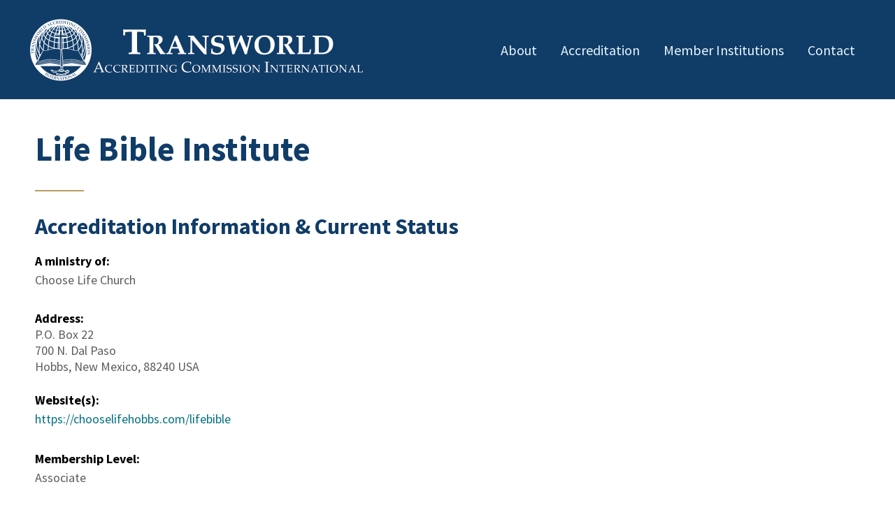

--- FILE ---
content_type: text/html; charset=utf-8
request_url: https://www.transworldaccrediting.com/schools/life-bible-institute
body_size: 3470
content:
<!DOCTYPE html><html lang="en"><head><meta name="viewport" content="width=device-width"/><meta charSet="utf-8"/><title>Life Bible Institute | Transworld Accrediting Commission International</title><meta name="next-head-count" content="3"/><link rel="preload" href="/_next/static/css/a4bcc72d9b5ff7a2.css" as="style"/><link rel="stylesheet" href="/_next/static/css/a4bcc72d9b5ff7a2.css" data-n-g=""/><noscript data-n-css=""></noscript><script defer="" nomodule="" src="/_next/static/chunks/polyfills-5cd94c89d3acac5f.js"></script><script src="/_next/static/chunks/webpack-5752944655d749a0.js" defer=""></script><script src="/_next/static/chunks/framework-5f4595e5518b5600.js" defer=""></script><script src="/_next/static/chunks/main-f9a017695c3280ca.js" defer=""></script><script src="/_next/static/chunks/pages/_app-dad04251e5da8118.js" defer=""></script><script src="/_next/static/chunks/cb1608f2-1596603a28db2d78.js" defer=""></script><script src="/_next/static/chunks/a9a7754c-22068b94da6c82c8.js" defer=""></script><script src="/_next/static/chunks/857-4aa16ed0f2f45bdb.js" defer=""></script><script src="/_next/static/chunks/pages/schools/%5Bslug%5D-c07a9ccec98ffc9a.js" defer=""></script><script src="/_next/static/Mae_Xxg3V0lWb1DBvE1Lf/_buildManifest.js" defer=""></script><script src="/_next/static/Mae_Xxg3V0lWb1DBvE1Lf/_ssgManifest.js" defer=""></script><script src="/_next/static/Mae_Xxg3V0lWb1DBvE1Lf/_middlewareManifest.js" defer=""></script></head><body><div id="__next" data-reactroot=""><header><div class="logo"><a href="/"><img src="/images/tw-logo-header-round.png"/></a></div><nav><div class="desktop-only"><div><a href="/our-purpose">About</a><a href="/accreditation-information">Accreditation</a><a href="/schools">Member Institutions</a><a href="/contact">Contact</a></div></div><div class="mobile-only"><svg aria-hidden="true" focusable="false" data-prefix="fas" data-icon="bars" class="svg-inline--fa fa-bars " role="img" xmlns="http://www.w3.org/2000/svg" viewBox="0 0 448 512"><path fill="currentColor" d="M0 96C0 78.33 14.33 64 32 64H416C433.7 64 448 78.33 448 96C448 113.7 433.7 128 416 128H32C14.33 128 0 113.7 0 96zM0 256C0 238.3 14.33 224 32 224H416C433.7 224 448 238.3 448 256C448 273.7 433.7 288 416 288H32C14.33 288 0 273.7 0 256zM416 448H32C14.33 448 0 433.7 0 416C0 398.3 14.33 384 32 384H416C433.7 384 448 398.3 448 416C448 433.7 433.7 448 416 448z"></path></svg></div></nav><div id="takeover" style="display:none"><div class="inner"><div><a href="/our-purpose">About</a><a href="/accreditation-information">Accreditation</a><a href="/schools">Member Institutions</a><a href="/contact">Contact</a></div><svg aria-hidden="true" focusable="false" data-prefix="fas" data-icon="xmark" class="svg-inline--fa fa-xmark close" role="img" xmlns="http://www.w3.org/2000/svg" viewBox="0 0 320 512"><path fill="currentColor" d="M310.6 361.4c12.5 12.5 12.5 32.75 0 45.25C304.4 412.9 296.2 416 288 416s-16.38-3.125-22.62-9.375L160 301.3L54.63 406.6C48.38 412.9 40.19 416 32 416S15.63 412.9 9.375 406.6c-12.5-12.5-12.5-32.75 0-45.25l105.4-105.4L9.375 150.6c-12.5-12.5-12.5-32.75 0-45.25s32.75-12.5 45.25 0L160 210.8l105.4-105.4c12.5-12.5 32.75-12.5 45.25 0s12.5 32.75 0 45.25l-105.4 105.4L310.6 361.4z"></path></svg></div></div></header><main><div id="page" class="school-details"><div class="frame"><h1>Life Bible Institute<!-- --> </h1><h2>Accreditation Information &amp; Current Status</h2><div class="school-address"><strong></strong><p><strong>A ministry of:</strong><br/><span>Choose Life Church<br/></span></p><div><strong>Address:</strong><br/><div>P.O. Box 22</div><div>700 N. Dal Paso</div>Hobbs<!-- -->, <!-- -->New Mexico<!-- -->, <!-- -->88240<!-- --> <!-- -->USA<br/><br/></div><p><strong>Website(s):</strong><br/><a href="https://chooselifehobbs.com/lifebible">https://chooselifehobbs.com/lifebible</a></p><p><strong>Membership Level:</strong><br/>Associate<!-- -->  </p><p><strong>Credential Status:</strong><br/>Active</p></div><div class="school-leadership"><hr/><h3>School Leadership</h3><div class="leader"><strong>Dean &amp; Kathy Shropshire</strong>, <!-- -->Pastors</div><div class="leader"><strong>Laura McKenna</strong>, <!-- -->Administrator </div></div></div></div><article></article></main><footer><div class="top-stripe">Interested in accreditation? Contact us to explore options for your organization.</div><div class="inner"><div class="flex cols"><div class="col-1"><h3>Connect With Transworld</h3><strong>Mailing Address:</strong><p>P.O. Box 354629<br/>Palm Coast, Florida 32135 USA</p><strong>Office Location:</strong><p>9085 California Avenue <br/>Riverside, California 92503 USA</p><p><strong>Email:</strong><a href="mailto:office@transworldaccrediting.com">office@transworldaccrediting.com</a></p><p><strong>Phone:</strong> (951) 901-5586</p></div><div class="col-2 social"><img src="/images/tw-triangle-logo-transparent.png"/><p>An accrediting commission for evangelical educational institutions</p><a href="https://www.instagram.com/accrediting4u"><svg aria-hidden="true" focusable="false" data-prefix="fab" data-icon="instagram" class="svg-inline--fa fa-instagram " role="img" xmlns="http://www.w3.org/2000/svg" viewBox="0 0 448 512"><path fill="currentColor" d="M224.1 141c-63.6 0-114.9 51.3-114.9 114.9s51.3 114.9 114.9 114.9S339 319.5 339 255.9 287.7 141 224.1 141zm0 189.6c-41.1 0-74.7-33.5-74.7-74.7s33.5-74.7 74.7-74.7 74.7 33.5 74.7 74.7-33.6 74.7-74.7 74.7zm146.4-194.3c0 14.9-12 26.8-26.8 26.8-14.9 0-26.8-12-26.8-26.8s12-26.8 26.8-26.8 26.8 12 26.8 26.8zm76.1 27.2c-1.7-35.9-9.9-67.7-36.2-93.9-26.2-26.2-58-34.4-93.9-36.2-37-2.1-147.9-2.1-184.9 0-35.8 1.7-67.6 9.9-93.9 36.1s-34.4 58-36.2 93.9c-2.1 37-2.1 147.9 0 184.9 1.7 35.9 9.9 67.7 36.2 93.9s58 34.4 93.9 36.2c37 2.1 147.9 2.1 184.9 0 35.9-1.7 67.7-9.9 93.9-36.2 26.2-26.2 34.4-58 36.2-93.9 2.1-37 2.1-147.8 0-184.8zM398.8 388c-7.8 19.6-22.9 34.7-42.6 42.6-29.5 11.7-99.5 9-132.1 9s-102.7 2.6-132.1-9c-19.6-7.8-34.7-22.9-42.6-42.6-11.7-29.5-9-99.5-9-132.1s-2.6-102.7 9-132.1c7.8-19.6 22.9-34.7 42.6-42.6 29.5-11.7 99.5-9 132.1-9s102.7-2.6 132.1 9c19.6 7.8 34.7 22.9 42.6 42.6 11.7 29.5 9 99.5 9 132.1s2.7 102.7-9 132.1z"></path></svg>Follow us on Instagram</a><a href="https://www.twitter.com/accrediting"><svg aria-hidden="true" focusable="false" data-prefix="fab" data-icon="twitter" class="svg-inline--fa fa-twitter " role="img" xmlns="http://www.w3.org/2000/svg" viewBox="0 0 512 512"><path fill="currentColor" d="M459.4 151.7c.325 4.548 .325 9.097 .325 13.65 0 138.7-105.6 298.6-298.6 298.6-59.45 0-114.7-17.22-161.1-47.11 8.447 .974 16.57 1.299 25.34 1.299 49.06 0 94.21-16.57 130.3-44.83-46.13-.975-84.79-31.19-98.11-72.77 6.498 .974 12.99 1.624 19.82 1.624 9.421 0 18.84-1.3 27.61-3.573-48.08-9.747-84.14-51.98-84.14-102.1v-1.299c13.97 7.797 30.21 12.67 47.43 13.32-28.26-18.84-46.78-51.01-46.78-87.39 0-19.49 5.197-37.36 14.29-52.95 51.65 63.67 129.3 105.3 216.4 109.8-1.624-7.797-2.599-15.92-2.599-24.04 0-57.83 46.78-104.9 104.9-104.9 30.21 0 57.5 12.67 76.67 33.14 23.72-4.548 46.46-13.32 66.6-25.34-7.798 24.37-24.37 44.83-46.13 57.83 21.12-2.273 41.58-8.122 60.43-16.24-14.29 20.79-32.16 39.31-52.63 54.25z"></path></svg>Follow us on Twitter</a><a href="https://www.facebook.com/pages/Transworld-Accrediting-Commission-International/103428952777"><svg aria-hidden="true" focusable="false" data-prefix="fab" data-icon="facebook" class="svg-inline--fa fa-facebook " role="img" xmlns="http://www.w3.org/2000/svg" viewBox="0 0 512 512"><path fill="currentColor" d="M504 256C504 119 393 8 256 8S8 119 8 256c0 123.8 90.69 226.4 209.3 245V327.7h-63V256h63v-54.64c0-62.15 37-96.48 93.67-96.48 27.14 0 55.52 4.84 55.52 4.84v61h-31.28c-30.8 0-40.41 19.12-40.41 38.73V256h68.78l-11 71.69h-57.78V501C413.3 482.4 504 379.8 504 256z"></path></svg>Follow us on Facebook</a></div></div><p class="copyright">IRS Federal Recognition No. 72-1226053 - © Transworld Accrediting Commission International, Inc. All rights reserved.</p></div></footer></div><script id="__NEXT_DATA__" type="application/json">{"props":{"pageProps":{"preview":false,"school":{"slug":"life-bible-institute","title":"Life Bible Institute","uri":"/schools/life-bible-institute/","id":"cG9zdDo3MDg=","schoolFields":{"accreditationStatus":"Active","leaders":[{"fieldGroupName":"leaders","leaderEmail":null,"leaderName":"Dean \u0026 Kathy Shropshire","leaderPhone":null,"leaderTitle":"Pastors"},{"fieldGroupName":"leaders","leaderEmail":null,"leaderName":"Laura McKenna","leaderPhone":null,"leaderTitle":"Administrator "}],"membershipLevel":"Associate","membershipLevelLimits":null,"churchName":"Choose Life Church","schoolAddress":"P.O. Box 22","schoolAddress2":"700 N. Dal Paso","schoolCity":"Hobbs","schoolCountry":"USA","schoolState":"New Mexico","schoolWebsite":"https://chooselifehobbs.com/lifebible","schoolWebsite2":"https://","schoolZip":"88240","affiliates":null,"parentInstitution":null}}},"__N_SSG":true},"page":"/schools/[slug]","query":{"slug":"life-bible-institute"},"buildId":"Mae_Xxg3V0lWb1DBvE1Lf","isFallback":false,"gsp":true,"scriptLoader":[]}</script></body></html>

--- FILE ---
content_type: text/html; charset=utf-8
request_url: https://www.transworldaccrediting.com/_next/data/Mae_Xxg3V0lWb1DBvE1Lf/index.json
body_size: 1405
content:
{"pageProps":{"content":{"pages":{"nodes":[{"id":"cG9zdDozOA==","title":"Home","content":"\r\n<h1 class=\"wp-block-heading\">Changing the World One Bible School at a Time!</h1>\r\n\r\n\r\n\r\n<p>For over 37 years, Transworld Accrediting Commission is an international, non-governmental, educational accrediting body, federally recognized as a non-profit church organization. Transworld has established high standards of excellence and shared Biblical Doctrine. Transworld accredits and assists Theological Schools, Seminaries, Universities, Colleges and Programs throughout the World. On Campus, Online and Distance Learning. Let us be part of YOUR INSTITUTION&#8217;S success story!</p>\r\n","homepage":{"featuredSchools":[{"__typename":"School","title":"ALM School of Ministry","uri":"/schools/alm-school-of-ministry/"},{"__typename":"School","title":"Words of Life Bible Institute","uri":"/schools/words-of-life-bible-institute/"},{"__typename":"School","title":"Holy Spirit Supernatural School of Ministry","uri":"/schools/holy-spirit-supernatural-school-of-ministry/"},{"__typename":"School","title":"Kingdom Bible College & Seminary","uri":"/schools/kingdom-bible-college-seminary/"},{"__typename":"School","title":"Lifestyle Christianity University","uri":"/schools/lifestyle-christianity-university/"}],"fieldGroupName":"homepage","highlightedTextBlocks":[{"blockText":"Advance your Institution to Greatness. Excel in Academic Achievement!","blockTitle":"Enlarge your vision and credibility"},{"blockText":"Our highly qualified commissioners are seasoned veteran educators from every field of discipline in academia, especially in the Word of our God.","blockTitle":"Commitment to critical scholarship"},{"blockText":"Transworld provides collaborative assistance, providing resources and development which enables member institutions to maximize student and educational goals.","blockTitle":"Professional development"}],"homepageSlides":[{"slideCaption":"RHEMA BIBLE TRAINING COLLEGE over 325 campuses in over 50 nations globally DR. KENNETH W. & LYNETTE HAGIN, Founders","slideImage":{"mediaItemUrl":"https://transworld-wp-backend.flywheelsites.com/wp-content/uploads/2022/03/slide-rhema.jpeg"}},{"slideCaption":"RIVER UNIVERSITY - Tampa, Florida - Drs. Rodney & Adonica Howard-Browne, Founders","slideImage":{"mediaItemUrl":"https://transworld-wp-backend.flywheelsites.com/wp-content/uploads/2022/03/slide-rbi.jpeg"}},{"slideCaption":"LIVING WORD SCHOOL OF MINISTRY - Chicago, Illinois - DR. BILL WINSTON, PRESIDENT","slideImage":{"mediaItemUrl":"https://transworld-wp-backend.flywheelsites.com/wp-content/uploads/2022/03/slide-living-word.jpeg"}},{"slideCaption":"“CHARIS BIBLE COLLEGE” Dr. Andrew & Jamie Wommack, Founders 800 students on 157 acre campus in Woodland Park, Colorado and affiliates worldwide Greg Mohr, Director, Rick McFarland, Dean, Carrie & Mike Pickett, Faculty","slideImage":{"mediaItemUrl":"https://transworld-wp-backend.flywheelsites.com/wp-content/uploads/2022/03/slide-charis-scaled.jpeg"}},{"slideCaption":"Dr. Steve Presents Accreditation to KENNETH COPELAND BIBLE COLLEGE Dr. Kenneth & Gloria Copeland, Founders, Drs. George & Terri Pearsons, Presidents in Ft. Worth, Texas May 10, 2018 at EAGLE MOUNTAIN INTERNATIONAL CHURCH- KCM Headquarters #KCBC","slideImage":{"mediaItemUrl":"https://transworld-wp-backend.flywheelsites.com/wp-content/uploads/2022/03/slide-copeland-college.jpeg"}},{"slideCaption":"\"KING JESUS UNIVERSITY\" Miami, Florida - Apostle Guillermo Maldonado, President","slideImage":{"mediaItemUrl":"https://transworld-wp-backend.flywheelsites.com/wp-content/uploads/2022/03/slide-university-supernatural-maldonado-scaled.jpeg"}}]}}]}}},"__N_SSG":true}

--- FILE ---
content_type: text/html; charset=utf-8
request_url: https://www.transworldaccrediting.com/_next/data/Mae_Xxg3V0lWb1DBvE1Lf/schools.json
body_size: 12468
content:
{"pageProps":{"allSchools":{"nodes":[{"title":"3BI Billye Brim Bible Institute","uri":"/schools/3bi-billye-brim-bible-institute/","schoolFields":{"accreditationStatus":"Active","membershipLevel":"Accredited","affiliates":null,"parentInstitution":null,"schoolCity":"Branson","schoolState":"Missouri","schoolCountry":"USA"}},{"title":"A Touch From Above Christian University","uri":"/schools/a-touch-from-above-christian-university/","schoolFields":{"accreditationStatus":"Active","membershipLevel":"Accredited","affiliates":null,"parentInstitution":null,"schoolCity":"Ramona","schoolState":"California","schoolCountry":"USA"}},{"title":"Abundant Living Bible College","uri":"/schools/abundant-living-bible-college/","schoolFields":{"accreditationStatus":"Active","membershipLevel":"Accredited","affiliates":null,"parentInstitution":null,"schoolCity":"Radcliff","schoolState":"Kentucky","schoolCountry":"USA"}},{"title":"AFCM International Training Center","uri":"/schools/afcm-international-training-center/","schoolFields":{"accreditationStatus":"Active","membershipLevel":"Accredited","affiliates":null,"parentInstitution":null,"schoolCity":"Tulsa","schoolState":"Oklahoma","schoolCountry":"USA"}},{"title":"Agapé Bible College","uri":"/schools/agape-bible-college/","schoolFields":{"accreditationStatus":"Active","membershipLevel":"Accredited","affiliates":null,"parentInstitution":[{"title":"STC Bible College"}],"schoolCity":"Archdale","schoolState":"North Carolina","schoolCountry":"USA"}},{"title":"Agape Faith Bible Training Center","uri":"/schools/agape-faith-bible-training-center/","schoolFields":{"accreditationStatus":"Active","membershipLevel":"Accredited","affiliates":null,"parentInstitution":null,"schoolCity":"Birch Run","schoolState":"Michigan","schoolCountry":"USA"}},{"title":"Agape Love Bible College","uri":"/schools/agape-love-bible-college-school-of-theology-incorporated/","schoolFields":{"accreditationStatus":"Active","membershipLevel":"Accredited","affiliates":null,"parentInstitution":null,"schoolCity":"Milwaukee","schoolState":"Wisconsin","schoolCountry":"USA"}},{"title":"Akha Bible Seminary","uri":"/schools/akha-bible-seminary/","schoolFields":{"accreditationStatus":"Active","membershipLevel":"Accredited","affiliates":null,"parentInstitution":[{"title":"Apostolic School of Ministry"}],"schoolCity":"Chingrai","schoolState":" ","schoolCountry":"Thailand"}},{"title":"ALM School of Ministry","uri":"/schools/alm-school-of-ministry/","schoolFields":{"accreditationStatus":"Active","membershipLevel":"Associate","affiliates":null,"parentInstitution":null,"schoolCity":"Pembroke Pines","schoolState":"Florida","schoolCountry":"USA"}},{"title":"Ambassadors for Christ Bible School","uri":"/schools/ambassadors-for-christ-bible-school/","schoolFields":{"accreditationStatus":"Active","membershipLevel":"Accredited","affiliates":null,"parentInstitution":[{"title":"School of Bible Theology Seminary & University"}],"schoolCity":"Toronto","schoolState":"Ontario","schoolCountry":"Canada"}},{"title":"Ambassadors School of Ministry","uri":"/schools/ambassadors-school-of-ministry/","schoolFields":{"accreditationStatus":"Active","membershipLevel":"Accredited","affiliates":null,"parentInstitution":null,"schoolCity":"Apopka","schoolState":"Florida","schoolCountry":"USA"}},{"title":"American Academy of Pinecrest","uri":"/schools/american-academy-of-pinecrest/","schoolFields":{"accreditationStatus":"Active","membershipLevel":"Accredited","affiliates":null,"parentInstitution":null,"schoolCity":"Pinecrest","schoolState":"Florida","schoolCountry":"USA"}},{"title":"American Seminary","uri":"/schools/american-seminary/","schoolFields":{"accreditationStatus":"Active","membershipLevel":"Accredited","affiliates":null,"parentInstitution":null,"schoolCity":"Katy","schoolState":"Texas","schoolCountry":"USA"}},{"title":"American Worldwide Academy","uri":"/schools/american-worldwide-academy/","schoolFields":{"accreditationStatus":"Active","membershipLevel":"Accredited","affiliates":null,"parentInstitution":null,"schoolCity":"Miami","schoolState":"Florida","schoolCountry":"USA"}},{"title":"Anchor Bay University","uri":"/schools/anchor-bay-university/","schoolFields":{"accreditationStatus":"Active","membershipLevel":"Accredited","affiliates":null,"parentInstitution":null,"schoolCity":"Excelsior Springs","schoolState":"Missouri","schoolCountry":"USA"}},{"title":"Anchor Bible College","uri":"/schools/anchor-bible-college/","schoolFields":{"accreditationStatus":"Active","membershipLevel":"Accredited","affiliates":null,"parentInstitution":null,"schoolCity":"Jacksonville","schoolState":"North Carolina","schoolCountry":"USA"}},{"title":"Apostolic School of Ministry","uri":"/schools/apostolic-school-of-ministry/","schoolFields":{"accreditationStatus":"Active","membershipLevel":"Accredited","affiliates":[{"title":"Akha Bible Seminary","uri":"/schools/akha-bible-seminary/","schoolFields":{"accreditationStatus":"Active","membershipLevel":"Accredited","schoolCity":"Chingrai","schoolState":" ","schoolCountry":"Thailand"}}],"parentInstitution":null,"schoolCity":"Huntsville","schoolState":"Alabama","schoolCountry":"USA"}},{"title":"Arize Institute of the Five-Fold Ministry and Bible College","uri":"/schools/arize-institute-of-the-five-fold-ministry-and-bible-college/","schoolFields":{"accreditationStatus":"Active","membershipLevel":"Associate","affiliates":null,"parentInstitution":null,"schoolCity":"Mebane","schoolState":"North Carolina","schoolCountry":"USA"}},{"title":"Asher International College","uri":"/schools/asher-international-college/","schoolFields":{"accreditationStatus":"Active","membershipLevel":"Accredited","affiliates":null,"parentInstitution":[{"title":"New Life Bible College"}],"schoolCity":"Bole sub city","schoolState":"Addis Ababa","schoolCountry":"Ethiopia"}},{"title":"Berea Theological University","uri":"/schools/berea-theological-university/","schoolFields":{"accreditationStatus":"Active","membershipLevel":"Accredited","affiliates":null,"parentInstitution":[{"title":"School of Bible Theology Seminary & University"}],"schoolCity":"Nassau","schoolState":"Bahamas","schoolCountry":"Commonwealth of the Bahamas"}},{"title":"Beth Rapha Christian College & Theological Seminary","uri":"/schools/beth-rapha-christian-college-theological-seminary/","schoolFields":{"accreditationStatus":"Active","membershipLevel":"Accredited","affiliates":null,"parentInstitution":null,"schoolCity":"Tampa","schoolState":"Florida","schoolCountry":"USA"}},{"title":"Bethel Bible College and Seminary","uri":"/schools/bethel-bible-college-and-seminary/","schoolFields":{"accreditationStatus":"Active","membershipLevel":"Accredited","affiliates":[{"title":"Royal Theological Seminary at Durham","uri":"/schools/royal-theological-seminary-at-durham/","schoolFields":{"accreditationStatus":"Active","membershipLevel":"Accredited","schoolCity":"Durham ","schoolState":"North Carolina","schoolCountry":"USA"}},{"title":"Rhema Christian Theological Seminary","uri":"/schools/rhema-christian-theological-seminary/","schoolFields":{"accreditationStatus":"Active","membershipLevel":"Accredited","schoolCity":"Durham","schoolState":"North Carolina","schoolCountry":"USA"}}],"parentInstitution":null,"schoolCity":"Troy","schoolState":"Alabama","schoolCountry":"USA"}},{"title":"Better Covenant Bible College","uri":"/schools/better-covenant-bible-college/","schoolFields":{"accreditationStatus":"Active","membershipLevel":"Accredited","affiliates":null,"parentInstitution":null,"schoolCity":"Lancaster","schoolState":"South Carolina","schoolCountry":"USA"}},{"title":"Bible Believers Christian College & Seminary","uri":"/schools/bible-believers-christian-college-seminary/","schoolFields":{"accreditationStatus":"Active","membershipLevel":"Accredited","affiliates":null,"parentInstitution":null,"schoolCity":"Hawthorne","schoolState":"California","schoolCountry":"USA"}},{"title":"Biblitarian University","uri":"/schools/biblitarian-university/","schoolFields":{"accreditationStatus":"Active","membershipLevel":"Associate","affiliates":null,"parentInstitution":null,"schoolCity":"Ontario","schoolState":"California","schoolCountry":"USA"}},{"title":"Boomerang University","uri":"/schools/boomerang-university/","schoolFields":{"accreditationStatus":"Active","membershipLevel":"Accredited","affiliates":null,"parentInstitution":null,"schoolCity":"Albemarle","schoolState":"North Carolina","schoolCountry":"USA"}},{"title":"Breakthrough Bible Institute","uri":"/schools/breakthrough-bible-institute/","schoolFields":{"accreditationStatus":"Active","membershipLevel":"Associate","affiliates":null,"parentInstitution":null,"schoolCity":"Wilsonton, Toowoomba","schoolState":" Queensland","schoolCountry":"Australia"}},{"title":"Breath of the Spirit School of Ministry","uri":"/schools/breath-of-the-spirit-school-of-ministry/","schoolFields":{"accreditationStatus":"Active","membershipLevel":"Associate","affiliates":null,"parentInstitution":null,"schoolCity":"Anaheim","schoolState":"California","schoolCountry":"USA"}},{"title":"C.E.L.A. International University","uri":"/schools/c-e-l-a-international-university/","schoolFields":{"accreditationStatus":"Active","membershipLevel":"Accredited","affiliates":null,"parentInstitution":null,"schoolCity":"Miami","schoolState":"Florida","schoolCountry":"USA"}},{"title":"California International Theological Seminary","uri":"/schools/california-international-theological-seminary/","schoolFields":{"accreditationStatus":"Active","membershipLevel":"Accredited","affiliates":null,"parentInstitution":null,"schoolCity":"Alhambra","schoolState":"California","schoolCountry":"USA"}},{"title":"Calvary Cathedral International Bible College","uri":"/schools/calvary-cathedral-international-bible-college/","schoolFields":{"accreditationStatus":"Active","membershipLevel":"Accredited","affiliates":null,"parentInstitution":null,"schoolCity":"Forth Worth","schoolState":"Texas","schoolCountry":"USA"}},{"title":"Canadian Bible College","uri":"/schools/canadian-bible-college/","schoolFields":{"accreditationStatus":"Active","membershipLevel":"Accredited","affiliates":null,"parentInstitution":[{"title":"School of Bible Theology Seminary & University"}],"schoolCity":"North York","schoolState":"Ontario","schoolCountry":"Canada"}},{"title":"Carmel Bible College","uri":"/schools/carmel-bible-college/","schoolFields":{"accreditationStatus":"Active","membershipLevel":"Accredited","affiliates":null,"parentInstitution":null,"schoolCity":"Needville","schoolState":"Texas","schoolCountry":"USA"}},{"title":"Carolina College of Theology","uri":"/schools/carolina-college-of-theology/","schoolFields":{"accreditationStatus":"Active","membershipLevel":"Accredited","affiliates":null,"parentInstitution":null,"schoolCity":"Spartanburg","schoolState":"South Carolina","schoolCountry":"USA"}},{"title":"Centerbranch School of Ministry","uri":"/schools/centerbranch-school-of-ministry/","schoolFields":{"accreditationStatus":"Active","membershipLevel":"Accredited","affiliates":null,"parentInstitution":[{"title":"West Virginia Christian University"}],"schoolCity":"Bridgeport","schoolState":"West Virginia","schoolCountry":"USA"}},{"title":"Centro Evangelistico Latino Americano International University (CELA)","uri":"/schools/centro-evangelistico-latino-americano-international-university-cela/","schoolFields":{"accreditationStatus":"Active","membershipLevel":"Accredited","affiliates":null,"parentInstitution":null,"schoolCity":"Miami","schoolState":"Florida","schoolCountry":"USA"}},{"title":"Champion Leadership Academy","uri":"/schools/champion-leadership-academy/","schoolFields":{"accreditationStatus":"Active","membershipLevel":"Accredited","affiliates":null,"parentInstitution":null,"schoolCity":"Canonsburg","schoolState":"Pennsylvania","schoolCountry":"USA"}},{"title":"Charis Bible College","uri":"/schools/charis-bible-college/","schoolFields":{"accreditationStatus":"Active","membershipLevel":"Associate","affiliates":null,"parentInstitution":null,"schoolCity":"Woodland Park","schoolState":"Colorado","schoolCountry":"USA"}},{"title":"Christ Exalted Seminary","uri":"/schools/christ-exalted-seminary/","schoolFields":{"accreditationStatus":"Active","membershipLevel":"Accredited","affiliates":null,"parentInstitution":null,"schoolCity":"Tampa","schoolState":"Florida","schoolCountry":"USA"}},{"title":"Christ Image Bible College","uri":"/schools/christ-image-bible-college/","schoolFields":{"accreditationStatus":"Active","membershipLevel":"Associate","affiliates":null,"parentInstitution":null,"schoolCity":"Georgetown","schoolState":"Texas","schoolCountry":"USA"}},{"title":"Christ Missionary Bible College and Seminary","uri":"/schools/christ-missionary-bible-college-and-seminary/","schoolFields":{"accreditationStatus":"Active","membershipLevel":"Accredited","affiliates":null,"parentInstitution":null,"schoolCity":"Greenacres","schoolState":"Florida","schoolCountry":"USA"}},{"title":"Christian College of Ministry","uri":"/schools/christian-college-of-ministry/","schoolFields":{"accreditationStatus":"Active","membershipLevel":"Accredited","affiliates":null,"parentInstitution":null,"schoolCity":"Leominster","schoolState":"Massachusetts","schoolCountry":"USA"}},{"title":"Christian Union Theological Seminary","uri":"/schools/christian-union-theological-seminary/","schoolFields":{"accreditationStatus":"Active","membershipLevel":"Accredited","affiliates":[{"title":"City of Truth Bible Institute","uri":"/schools/city-of-truth-bible-institute/","schoolFields":{"accreditationStatus":"Active","membershipLevel":"Accredited","schoolCity":"San Antonio","schoolState":"Texas","schoolCountry":"USA"}},{"title":"Colegio Biblico Universal Horeb","uri":"/schools/colegio-biblico-universal-horeb/","schoolFields":{"accreditationStatus":"Active","membershipLevel":"Accredited","schoolCity":"Canovanas","schoolState":"Puerto Rico","schoolCountry":"USA"}},{"title":"Colegio Teologico Biblos","uri":"/schools/colegio-teologico-biblos/","schoolFields":{"accreditationStatus":"Active","membershipLevel":"Accredited","schoolCity":"Wesley Chapel","schoolState":"Florida","schoolCountry":"USA"}},{"title":"Instituto Biblico Senda","uri":"/schools/instituto-biblico-senda/","schoolFields":{"accreditationStatus":"Active","membershipLevel":"Accredited","schoolCity":"Kennesaw","schoolState":"Georgia","schoolCountry":"USA"}}],"parentInstitution":null,"schoolCity":"Holyoke","schoolState":"Massachusetts","schoolCountry":"USA"}},{"title":"City of Hope Bible College","uri":"/schools/city-of-hope-bible-college/","schoolFields":{"accreditationStatus":"Active","membershipLevel":"Accredited","affiliates":null,"parentInstitution":[{"title":"International Bible Training Center"}],"schoolCity":"Greer","schoolState":"South Carolina","schoolCountry":"USA"}},{"title":"City of Truth Bible Institute","uri":"/schools/city-of-truth-bible-institute/","schoolFields":{"accreditationStatus":"Active","membershipLevel":"Accredited","affiliates":null,"parentInstitution":[{"title":"Christian Union Theological Seminary"}],"schoolCity":"San Antonio","schoolState":"Texas","schoolCountry":"USA"}},{"title":"Coastal Theology Seminary","uri":"/schools/coastal-theology-seminary/","schoolFields":{"accreditationStatus":"Active","membershipLevel":"Accredited","affiliates":null,"parentInstitution":[{"title":"North Carolina Theological Seminary"}],"schoolCity":null,"schoolState":"Goldsboro","schoolCountry":"USA"}},{"title":"Colegio Biblico Universal Horeb","uri":"/schools/colegio-biblico-universal-horeb/","schoolFields":{"accreditationStatus":"Active","membershipLevel":"Accredited","affiliates":null,"parentInstitution":[{"title":"Christian Union Theological Seminary"}],"schoolCity":"Canovanas","schoolState":"Puerto Rico","schoolCountry":"USA"}},{"title":"Colegio Teologico Biblos","uri":"/schools/colegio-teologico-biblos/","schoolFields":{"accreditationStatus":"Active","membershipLevel":"Accredited","affiliates":null,"parentInstitution":[{"title":"Christian Union Theological Seminary"}],"schoolCity":"Wesley Chapel","schoolState":"Florida","schoolCountry":"USA"}},{"title":"Colegio Teologico y Empresarial","uri":"/schools/colegio-teologico-y-empresarial/","schoolFields":{"accreditationStatus":"Active","membershipLevel":"Accredited","affiliates":null,"parentInstitution":null,"schoolCity":"Hialeah","schoolState":"Florida","schoolCountry":"USA"}},{"title":"College of Theology & Evangelism FIJI","uri":"/schools/college-of-theology-evangelism-fiji/","schoolFields":{"accreditationStatus":"Active","membershipLevel":"Accredited","affiliates":null,"parentInstitution":null,"schoolCity":"Marietta","schoolState":"Georgia","schoolCountry":"USA"}},{"title":"Copenhagen Bibletraining Centres Bible School","uri":"/schools/copenhagen-bibletraining-centres-bible-school/","schoolFields":{"accreditationStatus":"Active","membershipLevel":"Accredited","affiliates":null,"parentInstitution":null,"schoolCity":"Albertslund","schoolState":"Danmark","schoolCountry":"Danmark"}},{"title":"Covenant University","uri":"/schools/covenant-university/","schoolFields":{"accreditationStatus":"Active","membershipLevel":"Accredited","affiliates":[{"title":"My Father’s Vineyard","uri":"/schools/my-fathers-vineyard/","schoolFields":{"accreditationStatus":"Active","membershipLevel":"Accredited","schoolCity":"Pensacola","schoolState":"Florida","schoolCountry":"USA"}}],"parentInstitution":null,"schoolCity":"Hudson","schoolState":"Florida","schoolCountry":"USA"}},{"title":"Dayspring Theological University","uri":"/schools/dayspring-theological-university/","schoolFields":{"accreditationStatus":"Active","membershipLevel":"Accredited","affiliates":null,"parentInstitution":null,"schoolCity":"Dallas","schoolState":"Texas","schoolCountry":"USA"}},{"title":"Deeper Life Bible Training Center","uri":"/schools/deeper-life-bible-training-center/","schoolFields":{"accreditationStatus":"Inactive","membershipLevel":"Accredited","affiliates":null,"parentInstitution":null,"schoolCity":"Roanoke","schoolState":"Virginia","schoolCountry":"USA"}},{"title":"Deliverance School of Ministry","uri":"/schools/deliverance-school-of-ministry/","schoolFields":{"accreditationStatus":"Active","membershipLevel":"Accredited","affiliates":null,"parentInstitution":null,"schoolCity":"Waynesboro","schoolState":"Georgia","schoolCountry":"USA"}},{"title":"Demonstration Ministry International Bible College","uri":"/schools/demonstration-ministry-international-bible-college/","schoolFields":{"accreditationStatus":"Active","membershipLevel":"Associate","affiliates":null,"parentInstitution":null,"schoolCity":"Tamarac","schoolState":"Florida","schoolCountry":"USA"}},{"title":"Destiny Bible University","uri":"/schools/destiny-bible-university/","schoolFields":{"accreditationStatus":"Active","membershipLevel":"Accredited","affiliates":null,"parentInstitution":null,"schoolCity":"Killeen","schoolState":"Texas","schoolCountry":"USA"}},{"title":"Destiny College International","uri":"/schools/destiny-college-international/","schoolFields":{"accreditationStatus":"Active","membershipLevel":"Accredited","affiliates":null,"parentInstitution":null,"schoolCity":"Hernando Beach","schoolState":"Florida","schoolCountry":"USA"}},{"title":"Destiny Higher Institute of Theology & Developmental Studies","uri":"/schools/destiny-higher-institute-of-theology-developmental-studies/","schoolFields":{"accreditationStatus":"Active","membershipLevel":"Associate","affiliates":null,"parentInstitution":null,"schoolCity":"El Monte","schoolState":"California","schoolCountry":"USA"}},{"title":"Discipleship Development","uri":"/schools/discipleship-development/","schoolFields":{"accreditationStatus":"Active","membershipLevel":"Accredited","affiliates":null,"parentInstitution":null,"schoolCity":"Riverside","schoolState":"California","schoolCountry":"USA"}},{"title":"Divine Life Institute","uri":"/schools/divine-life-institute/","schoolFields":{"accreditationStatus":"Active","membershipLevel":"Accredited","affiliates":null,"parentInstitution":null,"schoolCity":"Memphis","schoolState":"Tennessee","schoolCountry":"USA"}},{"title":"Doggett Leadership Institute","uri":"/schools/doggett-leadership-institute/","schoolFields":{"accreditationStatus":"Active","membershipLevel":"Associate","affiliates":null,"parentInstitution":null,"schoolCity":"Orlando","schoolState":"Florida","schoolCountry":"USA"}},{"title":"Doxa International University","uri":"/schools/doxa-international-university/","schoolFields":{"accreditationStatus":"Active","membershipLevel":"Accredited","affiliates":null,"parentInstitution":null,"schoolCity":"Coral Springs","schoolState":"Florida","schoolCountry":"USA"}},{"title":"Dunamis International","uri":"/schools/dunamis-international/","schoolFields":{"accreditationStatus":"Active","membershipLevel":"Accredited","affiliates":null,"parentInstitution":null,"schoolCity":"Glenwood Springs","schoolState":"Colorado","schoolCountry":"USA"}},{"title":"Eagles International Training Institute","uri":"/schools/eagles-international-training-institute/","schoolFields":{"accreditationStatus":"Active","membershipLevel":"Accredited","affiliates":null,"parentInstitution":null,"schoolCity":"Plano","schoolState":"Texas","schoolCountry":"USA"}},{"title":"Elijah Bible Institute","uri":"/schools/elijah-bible-institute/","schoolFields":{"accreditationStatus":"Active","membershipLevel":"Accredited","affiliates":null,"parentInstitution":null,"schoolCity":"Goldsboro","schoolState":"North Carolina","schoolCountry":"USA"}},{"title":"Emaculate Northeastern College of Theology","uri":"/schools/emaculate-northeastern-college-of-theology/","schoolFields":{"accreditationStatus":"Active","membershipLevel":"Associate","affiliates":null,"parentInstitution":null,"schoolCity":"Holland","schoolState":"Ohio","schoolCountry":"USA"}},{"title":"Emmanuel Bible College and Seminary","uri":"/schools/emmanuel-bible-college-and-seminary/","schoolFields":{"accreditationStatus":"Active","membershipLevel":"Accredited","affiliates":null,"parentInstitution":null,"schoolCity":"Los Angeles","schoolState":"California","schoolCountry":"USA"}},{"title":"Emmanuel Theology Seminary","uri":"/schools/emmanuel-theology-seminary/","schoolFields":{"accreditationStatus":"Active","membershipLevel":"Accredited","affiliates":null,"parentInstitution":null,"schoolCity":"Raleigh","schoolState":"North Carolina ","schoolCountry":"USA"}},{"title":"Endtime Ministries International Bible University","uri":"/schools/endtime-ministries-international-bible-university/","schoolFields":{"accreditationStatus":"Active","membershipLevel":"Accredited","affiliates":[{"title":"Kingdom Seed Global Ministries and Bible University","uri":"/schools/kingdom-seed-global-ministries-and-bible-university/","schoolFields":{"accreditationStatus":"Active","membershipLevel":"Accredited","schoolCity":"Downey","schoolState":"California","schoolCountry":"USA"}},{"title":"Endtime Ministries International Bible University – Egypt","uri":"/schools/endtime-ministries-international-bible-university-egypt/","schoolFields":{"accreditationStatus":"Active","membershipLevel":"Accredited","schoolCity":"Duarte","schoolState":"California","schoolCountry":"USA"}}],"parentInstitution":null,"schoolCity":"Duarte","schoolState":"California","schoolCountry":"USA"}},{"title":"Endtime Ministries International Bible University – Egypt","uri":"/schools/endtime-ministries-international-bible-university-egypt/","schoolFields":{"accreditationStatus":"Active","membershipLevel":"Accredited","affiliates":null,"parentInstitution":[{"title":"Endtime Ministries International Bible University"}],"schoolCity":"Duarte","schoolState":"California","schoolCountry":"USA"}},{"title":"Equipped Bible College and Seminary","uri":"/schools/equipped-bible-college-and-seminary/","schoolFields":{"accreditationStatus":"Active","membershipLevel":"Accredited","affiliates":null,"parentInstitution":null,"schoolCity":"Oklahoma City","schoolState":"Oklahoma","schoolCountry":"USA"}},{"title":"Esther Theological Seminary of Malabar","uri":"/schools/esther-theological-seminary-of-malabar/","schoolFields":{"accreditationStatus":"Active","membershipLevel":"Accredited","affiliates":null,"parentInstitution":null,"schoolCity":"Palm Bay","schoolState":"Florida","schoolCountry":"USA"}},{"title":"Evangel Cathedral Bible Institute","uri":"/schools/evangel-cathedral-bible-institute/","schoolFields":{"accreditationStatus":"Active","membershipLevel":"Accredited","affiliates":null,"parentInstitution":null,"schoolCity":"Upper Marlboro","schoolState":"Maryland","schoolCountry":"USA"}},{"title":"Evangel Christian University of America","uri":"/schools/evangel-christian-university-of-america/","schoolFields":{"accreditationStatus":"Active","membershipLevel":"Accredited","affiliates":null,"parentInstitution":null,"schoolCity":"Monroe","schoolState":"Louisiana","schoolCountry":"USA"}},{"title":"Evangelical Bible College and Seminary","uri":"/schools/evangelical-bible-college-and-seminary/","schoolFields":{"accreditationStatus":"Active","membershipLevel":"Accredited","affiliates":null,"parentInstitution":null,"schoolCity":"Green Acres","schoolState":"Florida","schoolCountry":"USA"}},{"title":"Faith and Love Bible College","uri":"/schools/faith-and-love-bible-college/","schoolFields":{"accreditationStatus":"Active","membershipLevel":"Accredited","affiliates":[{"title":"Faith and Love Bible College of New Jersey","uri":"/schools/faith-and-love-bible-college-of-new-jersey/","schoolFields":{"accreditationStatus":"Active","membershipLevel":"Accredited","schoolCity":"Willingboro","schoolState":"New Jersey","schoolCountry":"USA"}}],"parentInstitution":null,"schoolCity":"Port Sulpher","schoolState":"Louisiana","schoolCountry":"USA"}},{"title":"Faith and Love Bible College of New Jersey","uri":"/schools/faith-and-love-bible-college-of-new-jersey/","schoolFields":{"accreditationStatus":"Active","membershipLevel":"Accredited","affiliates":null,"parentInstitution":[{"title":"Faith and Love Bible College"}],"schoolCity":"Willingboro","schoolState":"New Jersey","schoolCountry":"USA"}},{"title":"Faith Bible Institute","uri":"/schools/faith-bible-institute/","schoolFields":{"accreditationStatus":"Active","membershipLevel":"Accredited","affiliates":null,"parentInstitution":null,"schoolCity":"Harlingen","schoolState":"Texas","schoolCountry":"USA"}},{"title":"Faith Bible Institute – Africa","uri":"/schools/faith-bible-institute-africa/","schoolFields":{"accreditationStatus":"Active","membershipLevel":"Accredited","affiliates":null,"parentInstitution":[{"title":"Faith Global Institute"}],"schoolCity":"East London","schoolState":"Eastern Cape","schoolCountry":"South Africa"}},{"title":"Faith Bible Training Center","uri":"/schools/faith-bible-training-center/","schoolFields":{"accreditationStatus":"Active","membershipLevel":"Associate","affiliates":null,"parentInstitution":null,"schoolCity":"Durham ","schoolState":"North Carolina","schoolCountry":"USA"}},{"title":"Faith Christian Academy","uri":"/schools/faith-christian-academy/","schoolFields":{"accreditationStatus":"Active","membershipLevel":"Accredited","affiliates":null,"parentInstitution":null,"schoolCity":"Georgetown","schoolState":"Texas","schoolCountry":"USA"}},{"title":"Faith Christian College","uri":"/schools/faith-christian-college/","schoolFields":{"accreditationStatus":"Active","membershipLevel":"Accredited","affiliates":null,"parentInstitution":null,"schoolCity":"Vancouver","schoolState":"Washington","schoolCountry":"USA"}},{"title":"Faith Christian University","uri":"/schools/faith-christian-university/","schoolFields":{"accreditationStatus":"Active","membershipLevel":"Accredited","affiliates":null,"parentInstitution":null,"schoolCity":"St. Augustine","schoolState":"Florida","schoolCountry":"USA"}},{"title":"Faith Global Institute","uri":"/schools/faith-global-institute/","schoolFields":{"accreditationStatus":"Active","membershipLevel":"Accredited","affiliates":[{"title":"Faith Bible Institute – Africa","uri":"/schools/faith-bible-institute-africa/","schoolFields":{"accreditationStatus":"Active","membershipLevel":"Accredited","schoolCity":"East London","schoolState":"Eastern Cape","schoolCountry":"South Africa"}}],"parentInstitution":null,"schoolCity":"Marco Island","schoolState":"Florida","schoolCountry":"USA"}},{"title":"Faith Hope & Love University of Leadership & Transformation","uri":"/schools/faith-hope-love-university-of-leadership-transformation/","schoolFields":{"accreditationStatus":"Active","membershipLevel":"Associate","affiliates":null,"parentInstitution":null,"schoolCity":"Indianapolis","schoolState":"Indiana","schoolCountry":"USA"}},{"title":"Faith Landmarks Bible Institute","uri":"/schools/faith-landmarks-bible-institute/","schoolFields":{"accreditationStatus":"Active","membershipLevel":"Accredited","affiliates":null,"parentInstitution":null,"schoolCity":"Richmond","schoolState":"Virginia","schoolCountry":"USA"}},{"title":"Faith School of Ministry","uri":"/schools/faith-school-of-ministry/","schoolFields":{"accreditationStatus":"Active","membershipLevel":"Accredited","affiliates":null,"parentInstitution":null,"schoolCity":"Bartlett","schoolState":"Illinois","schoolCountry":"USA"}},{"title":"Faith United Bible Institute","uri":"/schools/faith-united-bible-institute/","schoolFields":{"accreditationStatus":"Active","membershipLevel":"Accredited","affiliates":null,"parentInstitution":null,"schoolCity":"Deland","schoolState":"Florida","schoolCountry":"USA"}},{"title":"Famous Word Bible School","uri":"/schools/famous-word-bible-school/","schoolFields":{"accreditationStatus":"Active","membershipLevel":"Accredited","affiliates":null,"parentInstitution":null,"schoolCity":"Beringen","schoolState":"Switzerland","schoolCountry":"Europe"}},{"title":"Florida Theological Seminary & Bible College","uri":"/schools/florida-theological-seminary-bible-college/","schoolFields":{"accreditationStatus":"Active","membershipLevel":"Accredited","affiliates":null,"parentInstitution":null,"schoolCity":"Lakeland","schoolState":"Florida","schoolCountry":"USA"}},{"title":"FM Follow Me Bible School","uri":"/schools/fm-follow-me-bible-school/","schoolFields":{"accreditationStatus":"Active","membershipLevel":"Accredited","affiliates":null,"parentInstitution":null,"schoolCity":"Drammen","schoolState":"Norway","schoolCountry":"Norway"}},{"title":"Fountain of Life Bible College & Seminary","uri":"/schools/fountain-of-life-bible-college-seminary/","schoolFields":{"accreditationStatus":"Active","membershipLevel":"Associate","affiliates":null,"parentInstitution":null,"schoolCity":"Baltimore","schoolState":"Maryland","schoolCountry":"USA"}},{"title":"Fountain of Living Waters Bible Institute","uri":"/schools/fountain-of-living-waters-bible-institute/","schoolFields":{"accreditationStatus":"Active","membershipLevel":"Associate","affiliates":null,"parentInstitution":null,"schoolCity":"Norristown","schoolState":"Pennsylvania","schoolCountry":"USA"}},{"title":"Fountaingate School of Revival","uri":"/schools/fountaingate-school-of-revival/","schoolFields":{"accreditationStatus":"Active","membershipLevel":"Accredited","affiliates":[{"title":"Shiloh Christian Ministries","uri":"/schools/shiloh-christian-ministries/","schoolFields":{"accreditationStatus":"Active","membershipLevel":"Accredited","schoolCity":"Sierra Vista","schoolState":"Arizona","schoolCountry":"USA"}}],"parentInstitution":null,"schoolCity":"Gilbert","schoolState":"Arizona","schoolCountry":"USA"}},{"title":"Free Chapel School of Discipleship","uri":"/schools/free-chapel-school-of-discipleship/","schoolFields":{"accreditationStatus":"Active","membershipLevel":"Accredited","affiliates":null,"parentInstitution":null,"schoolCity":"Gainesville","schoolState":"Georgia","schoolCountry":"USA"}},{"title":"Freedom Bible College","uri":"/schools/freedom-bible-college/","schoolFields":{"accreditationStatus":"Active","membershipLevel":"Associate","affiliates":null,"parentInstitution":null,"schoolCity":"Kissimmee","schoolState":"Florida","schoolCountry":"USA"}},{"title":"Freedom Christian Institute","uri":"/schools/freedom-christian-university/","schoolFields":{"accreditationStatus":"Active","membershipLevel":"Associate","affiliates":null,"parentInstitution":null,"schoolCity":"Pineville","schoolState":"North Carolina","schoolCountry":"USA"}},{"title":"Freedom Faith Institute","uri":"/schools/freedom-faith-institute/","schoolFields":{"accreditationStatus":"Active","membershipLevel":"Associate","affiliates":null,"parentInstitution":null,"schoolCity":"Port Charlotte","schoolState":"Florida","schoolCountry":"USA"}},{"title":"Fuzion Bible Institute","uri":"/schools/fuzion-bible-institute/","schoolFields":{"accreditationStatus":"Active","membershipLevel":"Accredited","affiliates":[{"title":"Fuzion Bible Institute (South Africa)","uri":"/schools/fuzion-bible-institute-south-africa/","schoolFields":{"accreditationStatus":"Active","membershipLevel":"Accredited","schoolCity":"Johannesburg","schoolState":"South Africa","schoolCountry":"South Africa"}}],"parentInstitution":null,"schoolCity":"Jacksonville","schoolState":"Florida","schoolCountry":"USA"}},{"title":"Fuzion Bible Institute (South Africa)","uri":"/schools/fuzion-bible-institute-south-africa/","schoolFields":{"accreditationStatus":"Active","membershipLevel":"Accredited","affiliates":null,"parentInstitution":[{"title":"Fuzion Bible Institute"}],"schoolCity":"Johannesburg","schoolState":"South Africa","schoolCountry":"South Africa"}},{"title":"GAP Ministries College of Theology","uri":"/schools/gap-ministries-college-of-theology/","schoolFields":{"accreditationStatus":"Active","membershipLevel":"Accredited","affiliates":null,"parentInstitution":null,"schoolCity":"Goldsboro","schoolState":"North Carolina","schoolCountry":"USA"}},{"title":"Gateway International Bible Institute","uri":"/schools/gateway-international-bible-institute/","schoolFields":{"accreditationStatus":"Active","membershipLevel":"Accredited","affiliates":null,"parentInstitution":null,"schoolCity":"Peoria","schoolState":"Arizona","schoolCountry":"USA"}},{"title":"Generation Impact University","uri":"/schools/generation-impact-university/","schoolFields":{"accreditationStatus":"Active","membershipLevel":"Associate","affiliates":null,"parentInstitution":null,"schoolCity":"Scottsdale","schoolState":"Arizona","schoolCountry":"USA"}},{"title":"Gerald Brooks School of Leadership","uri":"/schools/gerald-brooks-school-of-leadership/","schoolFields":{"accreditationStatus":"Active","membershipLevel":"Accredited","affiliates":null,"parentInstitution":null,"schoolCity":"Plano","schoolState":"Texas","schoolCountry":"USA"}},{"title":"Global Impact Bible College and Seminary","uri":"/schools/global-impact-bible-college-and-seminary/","schoolFields":{"accreditationStatus":"Active","membershipLevel":"Accredited","affiliates":null,"parentInstitution":null,"schoolCity":"Bradenton","schoolState":"Florida","schoolCountry":"USA"}},{"title":"Global On Demand School of Ministry","uri":"/schools/global-on-demand-school-of-ministry/","schoolFields":{"accreditationStatus":"Active","membershipLevel":"Accredited","affiliates":null,"parentInstitution":null,"schoolCity":"Pingree Grove","schoolState":"Illinois","schoolCountry":"USA"}},{"title":"Global Theological University","uri":"/schools/global-theological-university/","schoolFields":{"accreditationStatus":"Active","membershipLevel":"Accredited","affiliates":null,"parentInstitution":null,"schoolCity":"Tampa","schoolState":"Florida","schoolCountry":"USA"}},{"title":"Glory House International Ministry School","uri":"/schools/glory-house-international-ministry-school/","schoolFields":{"accreditationStatus":"Active","membershipLevel":"Accredited","affiliates":null,"parentInstitution":null,"schoolCity":"Mesa","schoolState":"Arizona","schoolCountry":"USA"}},{"title":"Good News Ministry Training Center","uri":"/schools/good-news-ministry-training-center/","schoolFields":{"accreditationStatus":"Active","membershipLevel":"Associate","affiliates":null,"parentInstitution":null,"schoolCity":"Rowlett","schoolState":"Texas","schoolCountry":"USA"}},{"title":"Grace and Faith Bible College","uri":"/schools/grace-and-faith-bible-college/","schoolFields":{"accreditationStatus":"Active","membershipLevel":"Accredited","affiliates":null,"parentInstitution":null,"schoolCity":"Tampa","schoolState":"Florida","schoolCountry":"USA"}},{"title":"Grace and Truth Christian University","uri":"/schools/grace-and-truth-christian-university/","schoolFields":{"accreditationStatus":"Active","membershipLevel":"Accredited","affiliates":null,"parentInstitution":null,"schoolCity":"Tampa","schoolState":"Florida","schoolCountry":"USA"}},{"title":"Grace Biblical College","uri":"/schools/grace-biblical-college/","schoolFields":{"accreditationStatus":"Active","membershipLevel":"Accredited","affiliates":null,"parentInstitution":[{"title":"Partners to the Promise Christian College"}],"schoolCity":"Kannapolis","schoolState":"North Carolina","schoolCountry":"USA"}},{"title":"Graham Bible College","uri":"/schools/graham-bible-college/","schoolFields":{"accreditationStatus":"Active","membershipLevel":"Accredited","affiliates":null,"parentInstitution":null,"schoolCity":"Bristol","schoolState":"Tennessee","schoolCountry":"USA"}},{"title":"GRM Messianic Apostolic Prophetic Bible Institute","uri":"/schools/grm-messianic-apostolic-prophetic-bible-institute/","schoolFields":{"accreditationStatus":"Active","membershipLevel":"Accredited","affiliates":null,"parentInstitution":null,"schoolCity":"St Augustine","schoolState":"Florida","schoolCountry":"USA"}},{"title":"Guadalupe Baptist Theological Seminary","uri":"/schools/guadalupe-baptist-theological-seminary/","schoolFields":{"accreditationStatus":"Active","membershipLevel":"Accredited","affiliates":null,"parentInstitution":null,"schoolCity":"San Antonio","schoolState":"Texas","schoolCountry":"USA"}},{"title":"Harmony Bible Institute Theological Seminary","uri":"/schools/harmony-bible-institute-theological-seminary/","schoolFields":{"accreditationStatus":"Active","membershipLevel":"Accredited","affiliates":null,"parentInstitution":null,"schoolCity":"Los Angeles","schoolState":"California","schoolCountry":"USA"}},{"title":"Harvest Time School of the Bible","uri":"/schools/harvest-time-school-of-the-bible/","schoolFields":{"accreditationStatus":"Active","membershipLevel":"Accredited","affiliates":null,"parentInstitution":null,"schoolCity":"Wallace","schoolState":"North Carolina","schoolCountry":"USA"}},{"title":"Heritage University and Seminary","uri":"/schools/heritage-university-and-seminary/","schoolFields":{"accreditationStatus":"Active","membershipLevel":"Accredited","affiliates":null,"parentInstitution":null,"schoolCity":"Kississmee","schoolState":"Florida","schoolCountry":"USA"}},{"title":"Hollins School of Theology & Bible College","uri":"/schools/hollins-school-of-theology-bible-college/","schoolFields":{"accreditationStatus":"Active","membershipLevel":"Accredited","affiliates":null,"parentInstitution":[{"title":"Zion Theological Seminary & Bible College"}],"schoolCity":"Stockton","schoolState":"California","schoolCountry":"USA"}},{"title":"Holy Bible Faith Center School of Theology","uri":"/schools/holy-bible-faith-center-school-of-theology/","schoolFields":{"accreditationStatus":"Active","membershipLevel":"Accredited","affiliates":null,"parentInstitution":null,"schoolCity":"Beaumont","schoolState":"Texas","schoolCountry":"USA"}},{"title":"Holy Spirit Supernatural School of Ministry","uri":"/schools/holy-spirit-supernatural-school-of-ministry/","schoolFields":{"accreditationStatus":"Active","membershipLevel":"Associate","affiliates":null,"parentInstitution":null,"schoolCity":"Glendale","schoolState":"California","schoolCountry":"USA"}},{"title":"Hope Institute","uri":"/schools/hope-institute/","schoolFields":{"accreditationStatus":"Active","membershipLevel":"Accredited","affiliates":null,"parentInstitution":null,"schoolCity":"Martinsburg","schoolState":"West Virginia ","schoolCountry":"USA"}},{"title":"Ignite Bible College & Seminary","uri":"/schools/ignite-bible-college-seminary/","schoolFields":{"accreditationStatus":"Active","membershipLevel":"Accredited","affiliates":null,"parentInstitution":null,"schoolCity":"Milwaukee","schoolState":"Wisconsin","schoolCountry":"USA"}},{"title":"Ignite Institute of Prophetic Leadership","uri":"/schools/ignite-institute-of-prophetic-leadership/","schoolFields":{"accreditationStatus":"Active","membershipLevel":"Accredited","affiliates":null,"parentInstitution":null,"schoolCity":"Winnsboro","schoolState":"South Carolina","schoolCountry":"USA"}},{"title":"II Timothy School of Biblical Studies","uri":"/schools/ii-timothy-school-of-biblical-studies/","schoolFields":{"accreditationStatus":"Active","membershipLevel":"Accredited","affiliates":null,"parentInstitution":null,"schoolCity":"Pembroke","schoolState":"New Hampshire","schoolCountry":"USA"}},{"title":"Impact University","uri":"/schools/impact-university/","schoolFields":{"accreditationStatus":"Active","membershipLevel":"Accredited","affiliates":null,"parentInstitution":null,"schoolCity":"Clemmons","schoolState":"North Carolina","schoolCountry":"USA"}},{"title":"Increasing Faith School of Christian Education","uri":"/schools/increasing-faith-school-of-christian-education/","schoolFields":{"accreditationStatus":"Active","membershipLevel":"Accredited","affiliates":null,"parentInstitution":[{"title":"Partners to the Promise Christian College"}],"schoolCity":"Greenville","schoolState":"South Carolina","schoolCountry":"USA"}},{"title":"Instituto Biblico Senda","uri":"/schools/instituto-biblico-senda/","schoolFields":{"accreditationStatus":"Active","membershipLevel":"Accredited","affiliates":null,"parentInstitution":[{"title":"Christian Union Theological Seminary"}],"schoolCity":"Kennesaw","schoolState":"Georgia","schoolCountry":"USA"}},{"title":"International Bible Training Center","uri":"/schools/international-bible-training-center/","schoolFields":{"accreditationStatus":"Active","membershipLevel":"Accredited","affiliates":[{"title":"City of Hope Bible College","uri":"/schools/city-of-hope-bible-college/","schoolFields":{"accreditationStatus":"Active","membershipLevel":"Accredited","schoolCity":"Greer","schoolState":"South Carolina","schoolCountry":"USA"}},{"title":"International Bible Training Center (Bahamas)","uri":"/schools/international-bible-training-center-bahamas/","schoolFields":{"accreditationStatus":"Active","membershipLevel":"Associate","schoolCity":"Nassau","schoolState":"Bahamas","schoolCountry":null}}],"parentInstitution":null,"schoolCity":"Daytona Beach","schoolState":"Florida","schoolCountry":"USA"}},{"title":"International Bible Training Center (Bahamas)","uri":"/schools/international-bible-training-center-bahamas/","schoolFields":{"accreditationStatus":"Active","membershipLevel":"Associate","affiliates":null,"parentInstitution":[{"title":"International Bible Training Center"}],"schoolCity":"Nassau","schoolState":"Bahamas","schoolCountry":null}},{"title":"International Christian Bible College","uri":"/schools/international-christian-bible-college/","schoolFields":{"accreditationStatus":"Active","membershipLevel":"Accredited","affiliates":null,"parentInstitution":null,"schoolCity":"Ottery","schoolState":"Cape Town","schoolCountry":"South Africa"}},{"title":"International School of Deliverance","uri":"/schools/international-school-of-deliverance/","schoolFields":{"accreditationStatus":"Active","membershipLevel":"Associate","affiliates":[{"title":"International School of Deliverance – Cameroon","uri":"/schools/international-school-of-deliverance-cameroon/","schoolFields":{"accreditationStatus":"Active","membershipLevel":"Accredited","schoolCity":"Douala","schoolState":"Cameroon","schoolCountry":"Africa"}},{"title":"International School of Deliverance – Kenya","uri":"/schools/international-school-of-deliverance-kenya/","schoolFields":{"accreditationStatus":"Active","membershipLevel":"Accredited","schoolCity":"Nairobi","schoolState":"Kenya","schoolCountry":"Africa"}}],"parentInstitution":null,"schoolCity":"South Bend","schoolState":"Indiana","schoolCountry":"USA"}},{"title":"International School of Deliverance – Cameroon","uri":"/schools/international-school-of-deliverance-cameroon/","schoolFields":{"accreditationStatus":"Active","membershipLevel":"Accredited","affiliates":null,"parentInstitution":[{"title":"International School of Deliverance"}],"schoolCity":"Douala","schoolState":"Cameroon","schoolCountry":"Africa"}},{"title":"International School of Deliverance – Kenya","uri":"/schools/international-school-of-deliverance-kenya/","schoolFields":{"accreditationStatus":"Active","membershipLevel":"Accredited","affiliates":null,"parentInstitution":[{"title":"International School of Deliverance"}],"schoolCity":"Nairobi","schoolState":"Kenya","schoolCountry":"Africa"}},{"title":"International School of Ministry (ISOM)","uri":"/schools/international-school-of-ministry-isom/","schoolFields":{"accreditationStatus":"Active","membershipLevel":"Accredited","affiliates":null,"parentInstitution":null,"schoolCity":"San Bernardino","schoolState":"California","schoolCountry":"USA"}},{"title":"Invicta Bible College","uri":"/schools/invicta-bible-college/","schoolFields":{"accreditationStatus":"Active","membershipLevel":"Accredited","affiliates":null,"parentInstitution":null,"schoolCity":"Kokomo","schoolState":"Indiana","schoolCountry":"USA"}},{"title":"Jacksonville Bible College","uri":"/schools/jacksonville-bible-college/","schoolFields":{"accreditationStatus":"Active","membershipLevel":"Accredited","affiliates":null,"parentInstitution":null,"schoolCity":"Jacksonville","schoolState":"North Carolina","schoolCountry":"USA"}},{"title":"JC Reigns Bible School","uri":"/schools/jc-reigns-bible-school/","schoolFields":{"accreditationStatus":"Active","membershipLevel":"Associate","affiliates":null,"parentInstitution":null,"schoolCity":"Brentwood","schoolState":"Essex","schoolCountry":"England"}},{"title":"Jesus Outreach International","uri":"/schools/jesus-outreach-international/","schoolFields":{"accreditationStatus":"Active","membershipLevel":"Accredited","affiliates":null,"parentInstitution":null,"schoolCity":"Humble","schoolState":"Texas","schoolCountry":"USA"}},{"title":"John Hobson Ministries Bible Training Center","uri":"/schools/john-hobson-ministries-bible-training-center/","schoolFields":{"accreditationStatus":"Active","membershipLevel":"Accredited","affiliates":null,"parentInstitution":null,"schoolCity":"Winchester","schoolState":"Kentucky","schoolCountry":"USA"}},{"title":"Juliana King University","uri":"/schools/juliana-king-university/","schoolFields":{"accreditationStatus":"Active","membershipLevel":"Accredited","affiliates":null,"parentInstitution":null,"schoolCity":"Houston","schoolState":"Texas","schoolCountry":"USA"}},{"title":"Kenneth Copeland Bible College","uri":"/schools/kenneth-copeland-bible-college/","schoolFields":{"accreditationStatus":"Active","membershipLevel":"Accredited","affiliates":null,"parentInstitution":null,"schoolCity":"Newark","schoolState":"Texas","schoolCountry":"USA"}},{"title":"Kineo Ministry Training Center","uri":"/schools/kineo-ministry-training-center/","schoolFields":{"accreditationStatus":"Active","membershipLevel":"Accredited","affiliates":null,"parentInstitution":null,"schoolCity":"Dawsonville","schoolState":"Georgia","schoolCountry":"USA"}},{"title":"King Jesus University","uri":"/schools/king-jesus-university/","schoolFields":{"accreditationStatus":"Active","membershipLevel":"Accredited","affiliates":null,"parentInstitution":null,"schoolCity":"Miami","schoolState":"Florida","schoolCountry":"USA"}},{"title":"Kingdom Bible College & Seminary","uri":"/schools/kingdom-bible-college-seminary/","schoolFields":{"accreditationStatus":"Active","membershipLevel":"Accredited","affiliates":null,"parentInstitution":null,"schoolCity":"Edinburg","schoolState":"Virginia","schoolCountry":"USA"}},{"title":"Kingdom Builders School of Theology","uri":"/schools/kingdom-builders-school-of-theology/","schoolFields":{"accreditationStatus":"Active","membershipLevel":"Accredited","affiliates":null,"parentInstitution":null,"schoolCity":"Roxboro","schoolState":"North Carolina","schoolCountry":"USA"}},{"title":"Kingdom College of Natural Health","uri":"/schools/kingdom-college-of-natural-health-2/","schoolFields":{"accreditationStatus":"Active","membershipLevel":"Accredited","affiliates":null,"parentInstitution":null,"schoolCity":"Barrigada (GMF)","schoolState":"Guam","schoolCountry":"USA"}},{"title":"Kingdom Development Institute","uri":"/schools/kingdom-development-institute/","schoolFields":{"accreditationStatus":"Active","membershipLevel":"Accredited","affiliates":null,"parentInstitution":null,"schoolCity":"San Diego","schoolState":"California","schoolCountry":"USA"}},{"title":"Kingdom Life University","uri":"/schools/kingdom-life-university/","schoolFields":{"accreditationStatus":"Active","membershipLevel":"Accredited","affiliates":null,"parentInstitution":null,"schoolCity":"Land O Lakes","schoolState":"Florida","schoolCountry":"USA"}},{"title":"Kingdom Seed Global Ministries and Bible University","uri":"/schools/kingdom-seed-global-ministries-and-bible-university/","schoolFields":{"accreditationStatus":"Active","membershipLevel":"Accredited","affiliates":null,"parentInstitution":[{"title":"Endtime Ministries International Bible University"}],"schoolCity":"Downey","schoolState":"California","schoolCountry":"USA"}},{"title":"Kingdom Theological Institute","uri":"/schools/kingdom-theological-institute/","schoolFields":{"accreditationStatus":"Active","membershipLevel":"Accredited","affiliates":null,"parentInstitution":null,"schoolCity":"Orlando","schoolState":"Florida","schoolCountry":"USA"}},{"title":"Kingdom Truth University","uri":"/schools/kingdom-truth-university/","schoolFields":{"accreditationStatus":"Active","membershipLevel":"Accredited","affiliates":null,"parentInstitution":null,"schoolCity":"Jacksonville","schoolState":"Florida","schoolCountry":"USA"}},{"title":"Kingdom University","uri":"/schools/kingdom-university/","schoolFields":{"accreditationStatus":"Active","membershipLevel":"Accredited","affiliates":null,"parentInstitution":null,"schoolCity":"Kissimmee","schoolState":"Florida","schoolCountry":"USA"}},{"title":"Kingsbury Bible College","uri":"/schools/kingsbury-bible-college/","schoolFields":{"accreditationStatus":"Active","membershipLevel":"Accredited","affiliates":null,"parentInstitution":null,"schoolCity":"Vinton","schoolState":"Virgnia","schoolCountry":"USA"}},{"title":"L.I.F.E. University","uri":"/schools/l-i-f-e-university/","schoolFields":{"accreditationStatus":"Active","membershipLevel":"Accredited","affiliates":null,"parentInstitution":null,"schoolCity":"Haines City","schoolState":"Florida","schoolCountry":"USA"}},{"title":"Lakewood Family Church","uri":"/schools/lakewood-family-church/","schoolFields":{"accreditationStatus":"Active","membershipLevel":"Accredited","affiliates":null,"parentInstitution":null,"schoolCity":"Hudson","schoolState":"Florida","schoolCountry":"USA"}},{"title":"Landmark Ministry Training","uri":"/schools/landmark-ministry-training/","schoolFields":{"accreditationStatus":"Active","membershipLevel":"Associate","affiliates":null,"parentInstitution":null,"schoolCity":"Dallas","schoolState":"Georgia","schoolCountry":"USA"}},{"title":"Last Days Prophetic Training College","uri":"/schools/last-days-prophetic-training-college/","schoolFields":{"accreditationStatus":"Active","membershipLevel":"Accredited","affiliates":[{"title":"Last Days Prophetic Training College (Ghana)","uri":"/schools/last-days-prophetic-training-college-ghana/","schoolFields":{"accreditationStatus":"Active","membershipLevel":"Accredited","schoolCity":"Sakumono, Accra","schoolState":"Ghana","schoolCountry":"West Africa"}}],"parentInstitution":null,"schoolCity":"Lancaster","schoolState":"California","schoolCountry":"USA"}},{"title":"Last Days Prophetic Training College (Ghana)","uri":"/schools/last-days-prophetic-training-college-ghana/","schoolFields":{"accreditationStatus":"Active","membershipLevel":"Accredited","affiliates":null,"parentInstitution":[{"title":"Last Days Prophetic Training College"}],"schoolCity":"Sakumono, Accra","schoolState":"Ghana","schoolCountry":"West Africa"}},{"title":"Leadership Development University","uri":"/schools/leadership-development-university/","schoolFields":{"accreditationStatus":"Active","membershipLevel":"Accredited","affiliates":null,"parentInstitution":null,"schoolCity":"West Palm Beach","schoolState":"Florida","schoolCountry":"USA"}},{"title":"Life Bible College","uri":"/schools/life-bible-college/","schoolFields":{"accreditationStatus":"Active","membershipLevel":"Accredited","affiliates":null,"parentInstitution":null,"schoolCity":"Meridian","schoolState":"Idaho","schoolCountry":"USA"}},{"title":"Life Bible Institute","uri":"/schools/life-bible-institute/","schoolFields":{"accreditationStatus":"Active","membershipLevel":"Associate","affiliates":null,"parentInstitution":null,"schoolCity":"Hobbs","schoolState":"New Mexico","schoolCountry":"USA"}},{"title":"Life Bible Training College","uri":"/schools/life-bible-training-college/","schoolFields":{"accreditationStatus":"Active","membershipLevel":"Accredited","affiliates":null,"parentInstitution":[{"title":"Living Faith School of Theology"}],"schoolCity":"Road Smeaton Grange","schoolState":"New South Wales","schoolCountry":"Australia"}},{"title":"Life Changing Bible Institute","uri":"/schools/life-changing-bible-institute/","schoolFields":{"accreditationStatus":"Active","membershipLevel":"Accredited","affiliates":null,"parentInstitution":null,"schoolCity":"Farmville","schoolState":"North Carolina ","schoolCountry":"USA"}},{"title":"Life Point Christian University","uri":"/schools/life-point-christian-university/","schoolFields":{"accreditationStatus":"Active","membershipLevel":"Accredited","affiliates":null,"parentInstitution":null,"schoolCity":"Glendale","schoolState":"Arizona","schoolCountry":"USA"}},{"title":"Life Training Institute","uri":"/schools/life-training-institute/","schoolFields":{"accreditationStatus":"Active","membershipLevel":"Accredited","affiliates":null,"parentInstitution":null,"schoolCity":"Lumberton","schoolState":"Texas","schoolCountry":"USA"}},{"title":"Lifestyle Christianity University","uri":"/schools/lifestyle-christianity-university/","schoolFields":{"accreditationStatus":"Active","membershipLevel":"Accredited","affiliates":null,"parentInstitution":null,"schoolCity":"Watauga","schoolState":"Texas","schoolCountry":"USA"}},{"title":"Living Faith School of Theology","uri":"/schools/living-faith-school-of-theology/","schoolFields":{"accreditationStatus":"Active","membershipLevel":"Accredited","affiliates":[{"title":"Life Bible Training College","uri":"/schools/life-bible-training-college/","schoolFields":{"accreditationStatus":"Active","membershipLevel":"Accredited","schoolCity":"Road Smeaton Grange","schoolState":"New South Wales","schoolCountry":"Australia"}},{"title":"Living Faith School of Theology – Philippines","uri":"/schools/living-faith-school-of-theology-philippines/","schoolFields":{"accreditationStatus":"Active","membershipLevel":"Accredited","schoolCity":"Tangum City","schoolState":"Davao Del Norte","schoolCountry":"Philippines"}}],"parentInstitution":null,"schoolCity":"Columbia","schoolState":"South Carolina","schoolCountry":"USA"}},{"title":"Living Faith School of Theology – Philippines","uri":"/schools/living-faith-school-of-theology-philippines/","schoolFields":{"accreditationStatus":"Active","membershipLevel":"Accredited","affiliates":[{"title":"Living Faith School of Theology","uri":"/schools/living-faith-school-of-theology/","schoolFields":{"accreditationStatus":"Active","membershipLevel":"Accredited","schoolCity":"Columbia","schoolState":"South Carolina","schoolCountry":"USA"}}],"parentInstitution":null,"schoolCity":"Tangum City","schoolState":"Davao Del Norte","schoolCountry":"Philippines"}},{"title":"Living Water School of Ministry","uri":"/schools/living-water-school-of-ministry/","schoolFields":{"accreditationStatus":"Active","membershipLevel":"Accredited","affiliates":null,"parentInstitution":null,"schoolCity":"Columbia","schoolState":"South Carolina","schoolCountry":"USA"}},{"title":"Living Word Bible College","uri":"/schools/living-word-bible-college/","schoolFields":{"accreditationStatus":"Active","membershipLevel":"Accredited","affiliates":null,"parentInstitution":null,"schoolCity":"Mesa","schoolState":"Arizona","schoolCountry":"USA"}},{"title":"Living Word Life Builders Academy","uri":"/schools/living-word-life-builders-academy/","schoolFields":{"accreditationStatus":"Active","membershipLevel":"Accredited","affiliates":null,"parentInstitution":null,"schoolCity":"Grand Terrace","schoolState":"California","schoolCountry":"USA"}},{"title":"Living Word School of Ministry","uri":"/schools/living-word-school-of-ministry/","schoolFields":{"accreditationStatus":"Active","membershipLevel":"Accredited","affiliates":null,"parentInstitution":null,"schoolCity":"Forest Park","schoolState":"Illinois","schoolCountry":"USA"}},{"title":"London International Bible College","uri":"/schools/london-international-bible-college/","schoolFields":{"accreditationStatus":"Active","membershipLevel":"Accredited","affiliates":null,"parentInstitution":null,"schoolCity":"Mundells, Welwyn Garden City","schoolState":"Hertfordshire","schoolCountry":"United Kingdom"}},{"title":"Luz y Verdad Christian University","uri":"/schools/luz-y-verdad-christian-university/","schoolFields":{"accreditationStatus":"Active","membershipLevel":"Accredited","affiliates":null,"parentInstitution":null,"schoolCity":"Haines City","schoolState":"Florida","schoolCountry":"USA"}},{"title":"MADA Theological University (Ministerio Alguien Diga Amen)","uri":"/schools/mada-theological-university-ministerio-alguien-diga-amen/","schoolFields":{"accreditationStatus":"Active","membershipLevel":"Associate","affiliates":null,"parentInstitution":null,"schoolCity":"Port Richey","schoolState":"Florida","schoolCountry":"USA"}},{"title":"Manifest Theological Institute","uri":"/schools/manifest-theological-institute/","schoolFields":{"accreditationStatus":"Active","membershipLevel":"Accredited","affiliates":null,"parentInstitution":null,"schoolCity":"Tampa","schoolState":"Florida","schoolCountry":"USA"}},{"title":"Manna International Bible Institute","uri":"/schools/manna-international-bible-institute/","schoolFields":{"accreditationStatus":"Active","membershipLevel":"Accredited","affiliates":null,"parentInstitution":null,"schoolCity":"Deland","schoolState":"Florida","schoolCountry":"USA"}},{"title":"Mattie Nottage Bible College","uri":"/schools/mattie-nottage-bible-college/","schoolFields":{"accreditationStatus":"Active","membershipLevel":"Associate","affiliates":null,"parentInstitution":null,"schoolCity":"Lauderhill","schoolState":"Florida","schoolCountry":"USA"}},{"title":"MICAR Christian University","uri":"/schools/micar-christian-university/","schoolFields":{"accreditationStatus":"Active","membershipLevel":"Accredited","affiliates":null,"parentInstitution":null,"schoolCity":"Kissimmee","schoolState":"Florida","schoolCountry":"USA"}},{"title":"More Than Conquerors College","uri":"/schools/more-than-conquerors-college/","schoolFields":{"accreditationStatus":"Active","membershipLevel":"Accredited","affiliates":null,"parentInstitution":null,"schoolCity":"Charlotte","schoolState":"North Carolina ","schoolCountry":"USA"}},{"title":"Mount Carmel Seminary and College","uri":"/schools/mount-carmel-seminary-and-college/","schoolFields":{"accreditationStatus":"Active","membershipLevel":"Accredited","affiliates":null,"parentInstitution":null,"schoolCity":"New Bern","schoolState":"North Carolina","schoolCountry":"USA"}},{"title":"Mozambique Training Institute","uri":"/schools/mozambique-training-institute/","schoolFields":{"accreditationStatus":"Active","membershipLevel":"Accredited","affiliates":null,"parentInstitution":null,"schoolCity":"Beira","schoolState":"Sofala","schoolCountry":"Mozambique"}},{"title":"My City Church Internship","uri":"/schools/my-city-church-internship/","schoolFields":{"accreditationStatus":"Active","membershipLevel":"Associate","affiliates":null,"parentInstitution":null,"schoolCity":"Omaha","schoolState":"Nebraska","schoolCountry":"USA"}},{"title":"My Father’s Vineyard","uri":"/schools/my-fathers-vineyard/","schoolFields":{"accreditationStatus":"Active","membershipLevel":"Accredited","affiliates":null,"parentInstitution":[{"title":"Covenant University"}],"schoolCity":"Pensacola","schoolState":"Florida","schoolCountry":"USA"}},{"title":"Nationwide Academy High School","uri":"/schools/nationwide-academy-high-school/","schoolFields":{"accreditationStatus":"Pending","membershipLevel":"Accredited","affiliates":null,"parentInstitution":null,"schoolCity":null,"schoolState":null,"schoolCountry":"USA"}},{"title":"NCTS – Grace of God Christian Center","uri":"/schools/ncts-grace-of-god-christian-center/","schoolFields":{"accreditationStatus":"Active","membershipLevel":"Accredited","affiliates":null,"parentInstitution":[{"title":"North Carolina Theological Seminary"}],"schoolCity":"Philadelphia","schoolState":"Pennsylvania","schoolCountry":"USA"}},{"title":"NCTS – Griffin College of Theology","uri":"/schools/ncts-griffin-college-of-theology/","schoolFields":{"accreditationStatus":"Active","membershipLevel":"Accredited","affiliates":null,"parentInstitution":[{"title":"North Carolina Theological Seminary"}],"schoolCity":"Griffin","schoolState":"Georgia","schoolCountry":"USA"}},{"title":"New Covenant University","uri":"/schools/new-covenant-university/","schoolFields":{"accreditationStatus":"Active","membershipLevel":"Accredited","affiliates":null,"parentInstitution":null,"schoolCity":"St. Augustine","schoolState":"Florida","schoolCountry":"USA"}},{"title":"New Day Mercies Bible Institute","uri":"/schools/new-day-mercies-bible-institute/","schoolFields":{"accreditationStatus":"Active","membershipLevel":"Accredited","affiliates":null,"parentInstitution":null,"schoolCity":"Haines City","schoolState":"Florida","schoolCountry":"USA"}},{"title":"New Jerusalem Academy","uri":"/schools/new-jerusalem-academy/","schoolFields":{"accreditationStatus":"Active","membershipLevel":"Associate","affiliates":null,"parentInstitution":null,"schoolCity":"Kissimmee","schoolState":"Florida","schoolCountry":"USA"}},{"title":"New Life Bible College","uri":"/schools/new-life-bible-college/","schoolFields":{"accreditationStatus":"Active","membershipLevel":"Accredited","affiliates":[{"title":"The Garden Bible College & Training Center","uri":"/schools/the-garden-bible-college-training-center/","schoolFields":{"accreditationStatus":"Active","membershipLevel":"Accredited","schoolCity":"Columbia","schoolState":"Kentucky","schoolCountry":"USA"}},{"title":"Unity University of California Bible College & Seminary","uri":"/schools/unity-university-of-california-bible-college-seminary/","schoolFields":{"accreditationStatus":"Active","membershipLevel":"Accredited","schoolCity":"Lakeview Terrace","schoolState":"California","schoolCountry":"USA"}},{"title":"Asher International College","uri":"/schools/asher-international-college/","schoolFields":{"accreditationStatus":"Active","membershipLevel":"Accredited","schoolCity":"Bole sub city","schoolState":"Addis Ababa","schoolCountry":"Ethiopia"}},{"title":"New Life Bible College – Europe","uri":"/schools/new-life-bible-college-europe/","schoolFields":{"accreditationStatus":"Active","membershipLevel":"Accredited","schoolCity":"Wigan","schoolState":"England","schoolCountry":"UK"}}],"parentInstitution":null,"schoolCity":"Cleveland","schoolState":"Tennessee","schoolCountry":"USA"}},{"title":"New Life Bible College – Europe","uri":"/schools/new-life-bible-college-europe/","schoolFields":{"accreditationStatus":"Active","membershipLevel":"Accredited","affiliates":null,"parentInstitution":[{"title":"New Life Bible College"}],"schoolCity":"Wigan","schoolState":"England","schoolCountry":"UK"}},{"title":"New Life Outreach Academy of Leadership","uri":"/schools/new-life-outreach-academy-of-leadership/","schoolFields":{"accreditationStatus":"Active","membershipLevel":"Accredited","affiliates":null,"parentInstitution":null,"schoolCity":"Arusha","schoolState":"Tanzania","schoolCountry":"Africa"}},{"title":"New Life Temple Bible College and Leadership Institute","uri":"/schools/new-life-temple-bible-college-and-leadership-institute/","schoolFields":{"accreditationStatus":"Active","membershipLevel":"Associate","affiliates":null,"parentInstitution":null,"schoolCity":"Cincinnati","schoolState":"Ohio","schoolCountry":"USA"}},{"title":"New Life Theological Seminary","uri":"/schools/new-life-theological-seminary/","schoolFields":{"accreditationStatus":"Active","membershipLevel":"Accredited","affiliates":[{"title":"Unity Faith & Truth Bible College","uri":"/schools/unity-faith-truth-bible-college/","schoolFields":{"accreditationStatus":"Active","membershipLevel":"Accredited","schoolCity":"Concord","schoolState":"North Carolina","schoolCountry":"USA"}}],"parentInstitution":null,"schoolCity":"Fayetteville","schoolState":"North Carolina","schoolCountry":"USA"}},{"title":"New Life Training Center","uri":"/schools/new-life-training-center-nltc/","schoolFields":{"accreditationStatus":"Active","membershipLevel":"Accredited","affiliates":null,"parentInstitution":null,"schoolCity":"Muntinlupa City","schoolState":"Alabang","schoolCountry":"Philippines"}},{"title":"New Life Training Center (Santa Rosa)","uri":"/schools/new-life-training-center-santa-rosa/","schoolFields":{"accreditationStatus":"Active","membershipLevel":"Accredited","affiliates":null,"parentInstitution":null,"schoolCity":"Brgy, Balibago","schoolState":"Santa Rosa","schoolCountry":"Philippines"}},{"title":"New Testament Church School of Theology","uri":"/schools/new-testament-church-school-of-theology/","schoolFields":{"accreditationStatus":"Active","membershipLevel":"Accredited","affiliates":null,"parentInstitution":null,"schoolCity":"Jonesboro","schoolState":"Lousiana","schoolCountry":"USA"}},{"title":"North Carolina Theological Seminary","uri":"/schools/north-carolina-theological-seminary/","schoolFields":{"accreditationStatus":"Active","membershipLevel":"Accredited","affiliates":[{"title":"NCTS – Griffin College of Theology","uri":"/schools/ncts-griffin-college-of-theology/","schoolFields":{"accreditationStatus":"Active","membershipLevel":"Accredited","schoolCity":"Griffin","schoolState":"Georgia","schoolCountry":"USA"}},{"title":"NCTS – Grace of God Christian Center","uri":"/schools/ncts-grace-of-god-christian-center/","schoolFields":{"accreditationStatus":"Active","membershipLevel":"Accredited","schoolCity":"Philadelphia","schoolState":"Pennsylvania","schoolCountry":"USA"}},{"title":"Coastal Theology Seminary","uri":"/schools/coastal-theology-seminary/","schoolFields":{"accreditationStatus":"Active","membershipLevel":"Accredited","schoolCity":null,"schoolState":"Goldsboro","schoolCountry":"USA"}}],"parentInstitution":null,"schoolCity":"Clinton","schoolState":"North Carolina","schoolCountry":"USA"}},{"title":"Northeastern Regional Bible College","uri":"/schools/northeastern-regional-bible-college/","schoolFields":{"accreditationStatus":"Active","membershipLevel":"Accredited","affiliates":null,"parentInstitution":null,"schoolCity":"Oxford","schoolState":"North Carolina","schoolCountry":"USA"}},{"title":"Oceans Unite Discipleship Training Centre","uri":"/schools/oceans-unite-discipleship-training-centre/","schoolFields":{"accreditationStatus":"Active","membershipLevel":"Accredited","affiliates":null,"parentInstitution":null,"schoolCity":"Vero Beach","schoolState":"Florida","schoolCountry":"USA"}},{"title":"Oida Christian University","uri":"/schools/oida-christian-university/","schoolFields":{"accreditationStatus":"Active","membershipLevel":"Accredited","affiliates":null,"parentInstitution":null,"schoolCity":"Killeen","schoolState":"Texas","schoolCountry":"USA"}},{"title":"Omega Bible Institute & Seminary","uri":"/schools/omega-bible-institute-seminary/","schoolFields":{"accreditationStatus":"Active","membershipLevel":"Accredited","affiliates":[{"title":"Omega Bible Institute & Seminary (Oklahoma)","uri":"/schools/omega-bible-institute-seminary-oklahoma/","schoolFields":{"accreditationStatus":"Active","membershipLevel":"Accredited","schoolCity":"Altus","schoolState":"Oklahoma","schoolCountry":"USA"}}],"parentInstitution":null,"schoolCity":"Monroe","schoolState":"Louisiana","schoolCountry":"USA"}},{"title":"Omega Bible Institute & Seminary (Oklahoma)","uri":"/schools/omega-bible-institute-seminary-oklahoma/","schoolFields":{"accreditationStatus":"Active","membershipLevel":"Accredited","affiliates":null,"parentInstitution":[{"title":"Omega Bible Institute & Seminary"}],"schoolCity":"Altus","schoolState":"Oklahoma","schoolCountry":"USA"}},{"title":"Open Fire Bible College","uri":"/schools/open-fire-bible-college/","schoolFields":{"accreditationStatus":"Active","membershipLevel":"Accredited","affiliates":null,"parentInstitution":[{"title":"Real Knowledge Bible College"}],"schoolCity":"Killeen","schoolState":"Texas","schoolCountry":"USA"}},{"title":"Ordinary People School of the Prophets","uri":"/schools/ordinary-people-school-of-the-prophets/","schoolFields":{"accreditationStatus":"Active","membershipLevel":"Accredited","affiliates":null,"parentInstitution":null,"schoolCity":"Conyers","schoolState":"Georgia","schoolCountry":"USA"}},{"title":"Partners to the Promise Christian College","uri":"/schools/partners-to-the-promise-christian-college/","schoolFields":{"accreditationStatus":"Active","membershipLevel":"Accredited","affiliates":[{"title":"Grace Biblical College","uri":"/schools/grace-biblical-college/","schoolFields":{"accreditationStatus":"Active","membershipLevel":"Accredited","schoolCity":"Kannapolis","schoolState":"North Carolina","schoolCountry":"USA"}},{"title":"Redemption Christian Academy","uri":"/schools/redemption-christian-academy-2/","schoolFields":{"accreditationStatus":"Active","membershipLevel":"Accredited","schoolCity":"Charlotte","schoolState":"North Carolina","schoolCountry":"USA"}},{"title":"Increasing Faith School of Christian Education","uri":"/schools/increasing-faith-school-of-christian-education/","schoolFields":{"accreditationStatus":"Active","membershipLevel":"Accredited","schoolCity":"Greenville","schoolState":"South Carolina","schoolCountry":"USA"}},{"title":"Zoe Fellowship Bible College","uri":"/schools/zoe-fellowship-bible-college/","schoolFields":{"accreditationStatus":"Active","membershipLevel":"Accredited","schoolCity":"Charlotte","schoolState":"North Carolina","schoolCountry":"USA"}}],"parentInstitution":null,"schoolCity":"Charlotte","schoolState":"North Carolina","schoolCountry":"USA"}},{"title":"Paterson School of Theology","uri":"/schools/paterson-school-of-theology/","schoolFields":{"accreditationStatus":"Active","membershipLevel":"Accredited","affiliates":null,"parentInstitution":[{"title":"School of Bible Theology Seminary & University"}],"schoolCity":"Paterson","schoolState":"New Jersey","schoolCountry":"USA"}},{"title":"Peace Multicultural Theological Seminary","uri":"/schools/peace-multicultural-theological-seminary/","schoolFields":{"accreditationStatus":"Active","membershipLevel":"Associate","affiliates":null,"parentInstitution":null,"schoolCity":"Fort Washington","schoolState":"Maryland","schoolCountry":"USA"}},{"title":"Pistis School of Ministry","uri":"/schools/pistis-school-of-ministry/","schoolFields":{"accreditationStatus":"Active","membershipLevel":"Accredited","affiliates":null,"parentInstitution":null,"schoolCity":"Southfield","schoolState":"Michigan","schoolCountry":"USA"}},{"title":"Power and Light Bible College (Cuba)","uri":"/schools/power-and-light-bible-college-cuba/","schoolFields":{"accreditationStatus":"Active","membershipLevel":"Accredited","affiliates":null,"parentInstitution":[{"title":"Power and Light Gospel Bible College"}],"schoolCity":"San Miguel del  Padron","schoolState":"Havana","schoolCountry":"Cuba"}},{"title":"Power and Light Bible College (Malawi)","uri":"/schools/power-and-light-bible-college-malawi/","schoolFields":{"accreditationStatus":"Active","membershipLevel":"Accredited","affiliates":null,"parentInstitution":[{"title":"Power and Light Gospel Bible College"}],"schoolCity":"Mzuzu","schoolState":"Malawi","schoolCountry":"Africa"}},{"title":"Power and Light Gospel Bible College","uri":"/schools/power-and-light-gospel-bible-college/","schoolFields":{"accreditationStatus":"Active","membershipLevel":"Accredited","affiliates":[{"title":"Power and Light Bible College (Cuba)","uri":"/schools/power-and-light-bible-college-cuba/","schoolFields":{"accreditationStatus":"Active","membershipLevel":"Accredited","schoolCity":"San Miguel del  Padron","schoolState":"Havana","schoolCountry":"Cuba"}},{"title":"Power and Light Bible College (Malawi)","uri":"/schools/power-and-light-bible-college-malawi/","schoolFields":{"accreditationStatus":"Active","membershipLevel":"Accredited","schoolCity":"Mzuzu","schoolState":"Malawi","schoolCountry":"Africa"}}],"parentInstitution":null,"schoolCity":"Siloam Springs","schoolState":"Arkansas","schoolCountry":"USA"}},{"title":"Price University","uri":"/schools/price-university/","schoolFields":{"accreditationStatus":"Active","membershipLevel":"Accredited","affiliates":null,"parentInstitution":null,"schoolCity":"Tulsa","schoolState":"Oklamoma","schoolCountry":"USA"}},{"title":"Providence Bible College & Theological Seminary","uri":"/schools/providence-bible-college-theological-seminary/","schoolFields":{"accreditationStatus":"Active","membershipLevel":"Accredited","affiliates":null,"parentInstitution":null,"schoolCity":"Portsmouth","schoolState":"Virginia","schoolCountry":"USA"}},{"title":"Pure University","uri":"/schools/pure-university/","schoolFields":{"accreditationStatus":"Active","membershipLevel":"Associate","affiliates":null,"parentInstitution":null,"schoolCity":"Fort Pierce","schoolState":"Florida","schoolCountry":"USA"}},{"title":"Quentin Road Christian School","uri":"/schools/quentin-road-christian-school/","schoolFields":{"accreditationStatus":"Active","membershipLevel":"Accredited","affiliates":null,"parentInstitution":null,"schoolCity":"Lake Zurich","schoolState":"Illinois","schoolCountry":"USA"}},{"title":"R.O.A.R. School of Ministry","uri":"/schools/r-o-a-r-school-of-ministry/","schoolFields":{"accreditationStatus":"Active","membershipLevel":"Associate","affiliates":null,"parentInstitution":null,"schoolCity":"Chattanooga","schoolState":"Tennessee","schoolCountry":"USA"}},{"title":"Real Knowledge Bible College","uri":"/schools/real-knowledge-bible-college/","schoolFields":{"accreditationStatus":"Active","membershipLevel":"Accredited","affiliates":[{"title":"Revayah Bible College","uri":"/schools/revayah-bible-college/","schoolFields":{"accreditationStatus":"Active","membershipLevel":"Accredited","schoolCity":"San Antonio","schoolState":"Texas","schoolCountry":"USA"}},{"title":"Open Fire Bible College","uri":"/schools/open-fire-bible-college/","schoolFields":{"accreditationStatus":"Active","membershipLevel":"Accredited","schoolCity":"Killeen","schoolState":"Texas","schoolCountry":"USA"}},{"title":"Soar – A College of Kingdom Advancement","uri":"/schools/soar-a-college-of-kingdom-advancement/","schoolFields":{"accreditationStatus":"Active","membershipLevel":"Accredited","schoolCity":"Darlington","schoolState":"South Carolina","schoolCountry":"USA"}},{"title":"Real Knowledge Bible College (Bay Area)","uri":"/schools/real-knowledge-bible-college-bay-area/","schoolFields":{"accreditationStatus":"Active","membershipLevel":"Accredited","schoolCity":"Carmichael","schoolState":"California","schoolCountry":"USA"}},{"title":"Vine University America","uri":"/schools/vine-university-america/","schoolFields":{"accreditationStatus":"Active","membershipLevel":"Accredited","schoolCity":"San Bernardino","schoolState":"California","schoolCountry":"USA"}}],"parentInstitution":null,"schoolCity":"Lake Elsinore","schoolState":"California","schoolCountry":"USA"}},{"title":"Real Knowledge Bible College (Bay Area)","uri":"/schools/real-knowledge-bible-college-bay-area/","schoolFields":{"accreditationStatus":"Active","membershipLevel":"Accredited","affiliates":null,"parentInstitution":[{"title":"Real Knowledge Bible College"}],"schoolCity":"Carmichael","schoolState":"California","schoolCountry":"USA"}},{"title":"RealOron International Ministries","uri":"/schools/realoron-international-ministries/","schoolFields":{"accreditationStatus":"Active","membershipLevel":"Accredited","affiliates":null,"parentInstitution":null,"schoolCity":"Orlando","schoolState":"Florida","schoolCountry":"USA"}},{"title":"Redeemed Life University","uri":"/schools/redeemed-life-university/","schoolFields":{"accreditationStatus":"Active","membershipLevel":"Accredited","affiliates":null,"parentInstitution":null,"schoolCity":"Rockford","schoolState":"Illinois","schoolCountry":"USA"}},{"title":"Redemption Christian Academy","uri":"/schools/redemption-christian-academy-2/","schoolFields":{"accreditationStatus":"Active","membershipLevel":"Accredited","affiliates":null,"parentInstitution":[{"title":"Partners to the Promise Christian College"}],"schoolCity":"Charlotte","schoolState":"North Carolina","schoolCountry":"USA"}},{"title":"Restoration College International","uri":"/schools/restoration-college-international/","schoolFields":{"accreditationStatus":"Active","membershipLevel":"Accredited","affiliates":[{"title":"Restoration College International (Friendsville, MD)","uri":"/schools/restoration-college-international-friendsville-md/","schoolFields":{"accreditationStatus":"Active","membershipLevel":"Accredited","schoolCity":"Friendsville","schoolState":"Maryland","schoolCountry":"USA"}},{"title":"Restoration College International (New Florence, PA)","uri":"/schools/restoration-college-international-new-florence-pa/","schoolFields":{"accreditationStatus":"Active","membershipLevel":"Accredited","schoolCity":"New Florence","schoolState":"Pennsylvania","schoolCountry":"USA"}},{"title":"Restoration College International (Asheville, NC)","uri":"/schools/restoration-college-international-asheville-nc/","schoolFields":{"accreditationStatus":"Active","membershipLevel":"Accredited","schoolCity":"Arden","schoolState":"North Carolina","schoolCountry":"USA"}}],"parentInstitution":null,"schoolCity":"Fairmont","schoolState":"West Virginia","schoolCountry":"USA"}},{"title":"Restoration College International (Asheville, NC)","uri":"/schools/restoration-college-international-asheville-nc/","schoolFields":{"accreditationStatus":"Active","membershipLevel":"Accredited","affiliates":null,"parentInstitution":[{"title":"Restoration College International"}],"schoolCity":"Arden","schoolState":"North Carolina","schoolCountry":"USA"}},{"title":"Restoration College International (Friendsville, MD)","uri":"/schools/restoration-college-international-friendsville-md/","schoolFields":{"accreditationStatus":"Active","membershipLevel":"Accredited","affiliates":null,"parentInstitution":[{"title":"Restoration College International"}],"schoolCity":"Friendsville","schoolState":"Maryland","schoolCountry":"USA"}},{"title":"Restoration College International (New Florence, PA)","uri":"/schools/restoration-college-international-new-florence-pa/","schoolFields":{"accreditationStatus":"Active","membershipLevel":"Accredited","affiliates":null,"parentInstitution":[{"title":"Restoration College International"}],"schoolCity":"New Florence","schoolState":"Pennsylvania","schoolCountry":"USA"}},{"title":"Restorative Christian University","uri":"/schools/restorative-christian-university/","schoolFields":{"accreditationStatus":"Active","membershipLevel":"Accredited","affiliates":null,"parentInstitution":null,"schoolCity":"San Antonio","schoolState":"Texas","schoolCountry":"USA"}},{"title":"Revayah Bible College","uri":"/schools/revayah-bible-college/","schoolFields":{"accreditationStatus":"Active","membershipLevel":"Accredited","affiliates":null,"parentInstitution":[{"title":"Real Knowledge Bible College"}],"schoolCity":"San Antonio","schoolState":"Texas","schoolCountry":"USA"}},{"title":"Revelation School of Ministry","uri":"/schools/revelation-school-of-ministry/","schoolFields":{"accreditationStatus":"Active","membershipLevel":"Accredited","affiliates":null,"parentInstitution":null,"schoolCity":"Fountain Inn","schoolState":"South Carolina","schoolCountry":"USA"}},{"title":"Revival Today Bible Institute","uri":"/schools/revival-today-bible-institute/","schoolFields":{"accreditationStatus":"Active","membershipLevel":"Associate","affiliates":null,"parentInstitution":null,"schoolCity":"Coraopolis","schoolState":"Pennsylvania","schoolCountry":"USA"}},{"title":"Revive Christian University","uri":"/schools/revive-christian-university/","schoolFields":{"accreditationStatus":"Active","membershipLevel":"Accredited","affiliates":null,"parentInstitution":null,"schoolCity":"Killeen","schoolState":"Texas","schoolCountry":"USA"}},{"title":"Rhema Bible Training Center – Bonn, Germany","uri":"/schools/rhema-bible-training-center-bonn-germany/","schoolFields":{"accreditationStatus":"Active","membershipLevel":"Accredited","affiliates":null,"parentInstitution":[{"title":"Rhema Bible Training College"}],"schoolCity":"Bonn","schoolState":null,"schoolCountry":"Germany"}},{"title":"Rhema Bible Training College","uri":"/schools/rhema-bible-training-college/","schoolFields":{"accreditationStatus":"Active","membershipLevel":"Accredited","affiliates":[{"title":"Rhema Bible Training Center – Bonn, Germany","uri":"/schools/rhema-bible-training-center-bonn-germany/","schoolFields":{"accreditationStatus":"Active","membershipLevel":"Accredited","schoolCity":"Bonn","schoolState":null,"schoolCountry":"Germany"}},{"title":"Rhema Bible Training College – Kenya","uri":"/schools/rhema-bible-training-college-kenya/","schoolFields":{"accreditationStatus":"Active","membershipLevel":"Accredited","schoolCity":"Kenya","schoolState":"East Africa","schoolCountry":"East Africa"}},{"title":"Rhema Bible Training College – Thailand","uri":"/schools/rhema-bible-training-college-thailand/","schoolFields":{"accreditationStatus":"Active","membershipLevel":"Accredited","schoolCity":"Yannawa","schoolState":"Bangkok","schoolCountry":"Thailand"}}],"parentInstitution":null,"schoolCity":"Broken Arrow","schoolState":"Oklahoma","schoolCountry":"USA"}},{"title":"Rhema Bible Training College – Thailand","uri":"/schools/rhema-bible-training-college-thailand/","schoolFields":{"accreditationStatus":"Active","membershipLevel":"Accredited","affiliates":null,"parentInstitution":[{"title":"Rhema Bible Training College"}],"schoolCity":"Yannawa","schoolState":"Bangkok","schoolCountry":"Thailand"}},{"title":"Rhema Bible Training College – Kenya","uri":"/schools/rhema-bible-training-college-kenya/","schoolFields":{"accreditationStatus":"Active","membershipLevel":"Accredited","affiliates":null,"parentInstitution":[{"title":"Rhema Bible Training College"}],"schoolCity":"Kenya","schoolState":"East Africa","schoolCountry":"East Africa"}},{"title":"Rhema Christian Theological Seminary","uri":"/schools/rhema-christian-theological-seminary/","schoolFields":{"accreditationStatus":"Active","membershipLevel":"Accredited","affiliates":null,"parentInstitution":[{"title":"Bethel Bible College and Seminary"}],"schoolCity":"Durham","schoolState":"North Carolina","schoolCountry":"USA"}},{"title":"Rhema College of Theology International","uri":"/schools/rhema-college-of-theology-international/","schoolFields":{"accreditationStatus":"Active","membershipLevel":"Accredited","affiliates":null,"parentInstitution":null,"schoolCity":"Gary","schoolState":"Indiana","schoolCountry":"USA"}},{"title":"River Bible Institute France","uri":"/schools/river-bible-institute-france/","schoolFields":{"accreditationStatus":"Active","membershipLevel":"Accredited","affiliates":null,"parentInstitution":[{"title":"River University / River Bible Institute"}],"schoolCity":"Dreux","schoolState":"France","schoolCountry":"Europe"}},{"title":"River Bible Institute London","uri":"/schools/river-bible-institute-london/","schoolFields":{"accreditationStatus":"Active","membershipLevel":"Accredited","affiliates":null,"parentInstitution":[{"title":"River University / River Bible Institute"}],"schoolCity":"Mundells, Welwyn Garden City","schoolState":"Hertfordshire","schoolCountry":"United Kingdom"}},{"title":"River Bible School of Minnesota","uri":"/schools/river-bible-school-of-minnesota/","schoolFields":{"accreditationStatus":"Active","membershipLevel":"Associate","affiliates":null,"parentInstitution":null,"schoolCity":"Hutchinson","schoolState":"Minnesota","schoolCountry":"USA"}},{"title":"River Church Baltimore School of Ministry","uri":"/schools/river-church-baltimore-school-of-ministry/","schoolFields":{"accreditationStatus":"Active","membershipLevel":"Associate","affiliates":null,"parentInstitution":null,"schoolCity":"Towson","schoolState":"Maryland","schoolCountry":"USA"}},{"title":"River Impact University","uri":"/schools/river-impact-university/","schoolFields":{"accreditationStatus":"Active","membershipLevel":"Accredited","affiliates":null,"parentInstitution":null,"schoolCity":"Salem","schoolState":"Oregon","schoolCountry":"USA"}},{"title":"River Ministry Training Institute","uri":"/schools/river-ministry-training-institute/","schoolFields":{"accreditationStatus":"Active","membershipLevel":"Accredited","affiliates":null,"parentInstitution":null,"schoolCity":"Rogers","schoolState":"Arkansas","schoolCountry":"USA"}},{"title":"River of Life World Outreach Bible College","uri":"/schools/river-of-life-world-outreach-bible-college/","schoolFields":{"accreditationStatus":"Active","membershipLevel":"Associate","affiliates":null,"parentInstitution":null,"schoolCity":"Knoxville","schoolState":"Tennessee","schoolCountry":"USA"}},{"title":"River School of Ministry","uri":"/schools/river-school-of-ministry/","schoolFields":{"accreditationStatus":"Active","membershipLevel":"Accredited","affiliates":null,"parentInstitution":null,"schoolCity":"West Palm Beach","schoolState":"Florida","schoolCountry":"USA"}},{"title":"River Southwest School of Ministry","uri":"/schools/river-southwest-school-of-ministry/","schoolFields":{"accreditationStatus":"Active","membershipLevel":"Associate","affiliates":null,"parentInstitution":null,"schoolCity":"Fort Myers","schoolState":"Florida","schoolCountry":"USA"}},{"title":"River University / River Bible Institute","uri":"/schools/river-university-river-bible-institute/","schoolFields":{"accreditationStatus":"Active","membershipLevel":"Accredited","affiliates":[{"title":"River Bible Institute France","uri":"/schools/river-bible-institute-france/","schoolFields":{"accreditationStatus":"Active","membershipLevel":"Accredited","schoolCity":"Dreux","schoolState":"France","schoolCountry":"Europe"}},{"title":"River Bible Institute London","uri":"/schools/river-bible-institute-london/","schoolFields":{"accreditationStatus":"Active","membershipLevel":"Accredited","schoolCity":"Mundells, Welwyn Garden City","schoolState":"Hertfordshire","schoolCountry":"United Kingdom"}}],"parentInstitution":null,"schoolCity":"Tampa","schoolState":"Florida","schoolCountry":"USA"}},{"title":"Royal Theological Seminary at Durham","uri":"/schools/royal-theological-seminary-at-durham/","schoolFields":{"accreditationStatus":"Active","membershipLevel":"Accredited","affiliates":null,"parentInstitution":[{"title":"Bethel Bible College and Seminary"}],"schoolCity":"Durham ","schoolState":"North Carolina","schoolCountry":"USA"}},{"title":"Ruach School of Theology","uri":"/schools/ruach-school-of-theology/","schoolFields":{"accreditationStatus":"Active","membershipLevel":"Accredited","affiliates":null,"parentInstitution":null,"schoolCity":"Port Arthur","schoolState":"Texas","schoolCountry":"USA"}},{"title":"Sacramento Theological Seminary and Bible College","uri":"/schools/sacramento-theological-seminary-and-bible-college/","schoolFields":{"accreditationStatus":"Active","membershipLevel":"Accredited","affiliates":null,"parentInstitution":null,"schoolCity":"Sacramento","schoolState":"California","schoolCountry":"USA"}},{"title":"San Tan International School of Ministry","uri":"/schools/san-tan-international-school-of-ministry/","schoolFields":{"accreditationStatus":"Active","membershipLevel":"Accredited","affiliates":null,"parentInstitution":null,"schoolCity":"Queens Creek ","schoolState":"Arizona","schoolCountry":"USA"}},{"title":"School of Bible Theology of New Jersey","uri":"/schools/school-of-bible-theology-of-new-jersey/","schoolFields":{"accreditationStatus":"Active","membershipLevel":"Accredited","affiliates":null,"parentInstitution":[{"title":"School of Bible Theology Seminary & University"}],"schoolCity":"Ridgefield","schoolState":"New Jersey","schoolCountry":"USA"}},{"title":"School of Bible Theology Seminary & University","uri":"/schools/school-of-bible-theology-seminary-university/","schoolFields":{"accreditationStatus":"Active","membershipLevel":"Accredited","affiliates":[{"title":"School of Bible Theology of New Jersey","uri":"/schools/school-of-bible-theology-of-new-jersey/","schoolFields":{"accreditationStatus":"Active","membershipLevel":"Accredited","schoolCity":"Ridgefield","schoolState":"New Jersey","schoolCountry":"USA"}},{"title":"Ambassadors for Christ Bible School","uri":"/schools/ambassadors-for-christ-bible-school/","schoolFields":{"accreditationStatus":"Active","membershipLevel":"Accredited","schoolCity":"Toronto","schoolState":"Ontario","schoolCountry":"Canada"}},{"title":"Canadian Bible College","uri":"/schools/canadian-bible-college/","schoolFields":{"accreditationStatus":"Active","membershipLevel":"Accredited","schoolCity":"North York","schoolState":"Ontario","schoolCountry":"Canada"}},{"title":"Paterson School of Theology","uri":"/schools/paterson-school-of-theology/","schoolFields":{"accreditationStatus":"Active","membershipLevel":"Accredited","schoolCity":"Paterson","schoolState":"New Jersey","schoolCountry":"USA"}},{"title":"Berea Theological University","uri":"/schools/berea-theological-university/","schoolFields":{"accreditationStatus":"Active","membershipLevel":"Accredited","schoolCity":"Nassau","schoolState":"Bahamas","schoolCountry":"Commonwealth of the Bahamas"}}],"parentInstitution":null,"schoolCity":"Riverside","schoolState":"California","schoolCountry":"USA"}},{"title":"School of Theology and The Prophets","uri":"/schools/school-of-theology-and-the-prophets/","schoolFields":{"accreditationStatus":"Pending","membershipLevel":"Associate","affiliates":null,"parentInstitution":null,"schoolCity":"Lauderhill","schoolState":"Florida","schoolCountry":"USA"}},{"title":"Scripture Therapy College & Seminary","uri":"/schools/scripture-therapy-college-seminary/","schoolFields":{"accreditationStatus":"Active","membershipLevel":"Associate","affiliates":null,"parentInstitution":null,"schoolCity":"Tustin","schoolState":"California","schoolCountry":"USA"}},{"title":"SER Christian University","uri":"/schools/ser-christian-university/","schoolFields":{"accreditationStatus":"Active","membershipLevel":"Accredited","affiliates":null,"parentInstitution":null,"schoolCity":"Miami","schoolState":"Florida","schoolCountry":"USA"}},{"title":"Shekinah Bible Training Institute","uri":"/schools/shekinah-bible-training-institute/","schoolFields":{"accreditationStatus":"Active","membershipLevel":"Accredited","affiliates":null,"parentInstitution":null,"schoolCity":"Memphis","schoolState":"Tennessee","schoolCountry":"USA"}},{"title":"Shepherd House School of Theology","uri":"/schools/shepherd-house-school-of-theology/","schoolFields":{"accreditationStatus":"Active","membershipLevel":"Accredited","affiliates":null,"parentInstitution":null,"schoolCity":"Fredericksburg","schoolState":"Virginia","schoolCountry":"USA"}},{"title":"Shiloh Bible Institute","uri":"/schools/shiloh-bible-institute/","schoolFields":{"accreditationStatus":"Active","membershipLevel":"Associate","affiliates":null,"parentInstitution":null,"schoolCity":"El Dorado","schoolState":"Trinidad & Tobago","schoolCountry":"West Indies"}},{"title":"Shiloh Christian Ministries","uri":"/schools/shiloh-christian-ministries/","schoolFields":{"accreditationStatus":"Active","membershipLevel":"Accredited","affiliates":null,"parentInstitution":[{"title":"Fountaingate School of Revival"}],"schoolCity":"Sierra Vista","schoolState":"Arizona","schoolCountry":"USA"}},{"title":"Smith Christian University","uri":"/schools/smith-christian-university/","schoolFields":{"accreditationStatus":"Active","membershipLevel":"Accredited","affiliates":null,"parentInstitution":null,"schoolCity":"Sunrise","schoolState":"Florida","schoolCountry":"USA"}},{"title":"Smoky Mountain Bible College","uri":"/schools/smoky-mountain-bible-college/","schoolFields":{"accreditationStatus":"Active","membershipLevel":"Accredited","affiliates":null,"parentInstitution":null,"schoolCity":"Johnson City","schoolState":"Tennessee","schoolCountry":"USA"}},{"title":"Soar – A College of Kingdom Advancement","uri":"/schools/soar-a-college-of-kingdom-advancement/","schoolFields":{"accreditationStatus":"Active","membershipLevel":"Accredited","affiliates":null,"parentInstitution":[{"title":"Real Knowledge Bible College"}],"schoolCity":"Darlington","schoolState":"South Carolina","schoolCountry":"USA"}},{"title":"Solid Rock Theological Seminary","uri":"/schools/solid-rock-theological-seminary/","schoolFields":{"accreditationStatus":"Active","membershipLevel":"Accredited","affiliates":null,"parentInstitution":null,"schoolCity":"Memphis","schoolState":"Tennessee","schoolCountry":"USA"}},{"title":"SOO Faith School of Ministry / Leadership","uri":"/schools/soo-faith-school-of-ministry-leadership/","schoolFields":{"accreditationStatus":"Active","membershipLevel":"Accredited","affiliates":null,"parentInstitution":null,"schoolCity":"Compton","schoolState":"California","schoolCountry":"USA"}},{"title":"Southwest Georgia Theological Seminary","uri":"/schools/southwest-georgia-theological-seminary/","schoolFields":{"accreditationStatus":"Active","membershipLevel":"Accredited","affiliates":null,"parentInstitution":null,"schoolCity":"Sylvester","schoolState":"Georgia","schoolCountry":"USA"}},{"title":"STC Bible College","uri":"/schools/stc-bible-college/","schoolFields":{"accreditationStatus":"Active","membershipLevel":"Accredited","affiliates":[{"title":"STC Bible College of Haiti","uri":"/schools/stc-bible-college-of-haiti/","schoolFields":{"accreditationStatus":"Active","membershipLevel":"Accredited","schoolCity":"La Victoire","schoolState":"Nord","schoolCountry":"Haiti"}},{"title":"Agapé Bible College","uri":"/schools/agape-bible-college/","schoolFields":{"accreditationStatus":"Active","membershipLevel":"Accredited","schoolCity":"Archdale","schoolState":"North Carolina","schoolCountry":"USA"}}],"parentInstitution":null,"schoolCity":"Thomasville","schoolState":"North Carolina","schoolCountry":"USA"}},{"title":"STC Bible College of Haiti","uri":"/schools/stc-bible-college-of-haiti/","schoolFields":{"accreditationStatus":"Active","membershipLevel":"Accredited","affiliates":null,"parentInstitution":[{"title":"STC Bible College"}],"schoolCity":"La Victoire","schoolState":"Nord","schoolCountry":"Haiti"}},{"title":"Strong In Grace International University of Theology","uri":"/schools/strong-in-grace-international-university-of-theology/","schoolFields":{"accreditationStatus":"Active","membershipLevel":"Accredited","affiliates":null,"parentInstitution":null,"schoolCity":"Arden","schoolState":"North Carolina","schoolCountry":"USA"}},{"title":"Tabernacle Bible College and Seminary Christian University","uri":"/schools/tabernacle-bible-college-and-seminary-christian-university/","schoolFields":{"accreditationStatus":"Active","membershipLevel":"Accredited","affiliates":null,"parentInstitution":null,"schoolCity":"Tampa","schoolState":"Florida","schoolCountry":"USA"}},{"title":"Tabernacle of Prayer Bible College","uri":"/schools/tabernacle-of-prayer-bible-college/","schoolFields":{"accreditationStatus":"Active","membershipLevel":"Accredited","affiliates":null,"parentInstitution":null,"schoolCity":"Chesapeake","schoolState":"Virginia","schoolCountry":"USA"}},{"title":"Tallahassee Christian College & Training Center","uri":"/schools/tallahassee-christian-college-training-center/","schoolFields":{"accreditationStatus":"Active","membershipLevel":"Accredited","affiliates":null,"parentInstitution":null,"schoolCity":"Tallahassee","schoolState":"Florida","schoolCountry":"USA"}},{"title":"Tate University","uri":"/schools/tate-university/","schoolFields":{"accreditationStatus":"Active","membershipLevel":"Accredited","affiliates":null,"parentInstitution":null,"schoolCity":"Charleston","schoolState":"South Carolina","schoolCountry":"USA"}},{"title":"Temple Theological Institute & Bible College","uri":"/schools/temple-theological-institute-bible-college/","schoolFields":{"accreditationStatus":"Active","membershipLevel":"Accredited","affiliates":null,"parentInstitution":[{"title":"Zion Theological Seminary & Bible College"}],"schoolCity":"Fairfield","schoolState":"California","schoolCountry":"USA"}},{"title":"Texas Institute of Biblical Studies","uri":"/schools/texas-institute-of-biblical-studies/","schoolFields":{"accreditationStatus":"Active","membershipLevel":"Accredited","affiliates":null,"parentInstitution":null,"schoolCity":"Gladewater","schoolState":"Texas","schoolCountry":"USA"}},{"title":"Texas University of Theology","uri":"/schools/texas-university-of-theology/","schoolFields":{"accreditationStatus":"Active","membershipLevel":"Accredited","affiliates":null,"parentInstitution":null,"schoolCity":"Euless","schoolState":"Texas","schoolCountry":"USA"}},{"title":"The Crossing College","uri":"/schools/the-crossing-college/","schoolFields":{"accreditationStatus":"Active","membershipLevel":"Accredited","affiliates":null,"parentInstitution":null,"schoolCity":"Tampa","schoolState":"Florida","schoolCountry":"USA"}},{"title":"The Garden Bible College & Training Center","uri":"/schools/the-garden-bible-college-training-center/","schoolFields":{"accreditationStatus":"Active","membershipLevel":"Accredited","affiliates":null,"parentInstitution":[{"title":"New Life Bible College"}],"schoolCity":"Columbia","schoolState":"Kentucky","schoolCountry":"USA"}},{"title":"The Grace School of Ministry and Chaplaincy College and Seminary","uri":"/schools/the-grace-school-of-ministry-and-chaplaincy-college-and-seminary/","schoolFields":{"accreditationStatus":"Active","membershipLevel":"Accredited","affiliates":null,"parentInstitution":null,"schoolCity":"Lemon Grove","schoolState":"California","schoolCountry":"USA"}},{"title":"The Lord’s Outreach School of Theology","uri":"/schools/the-lords-outreach-school-of-theology/","schoolFields":{"accreditationStatus":"Active","membershipLevel":"Accredited","affiliates":null,"parentInstitution":null,"schoolCity":"Lake Charles","schoolState":"Louisiana","schoolCountry":"USA"}},{"title":"The Rock Bible College","uri":"/schools/the-rock-bible-college/","schoolFields":{"accreditationStatus":"Active","membershipLevel":"Accredited","affiliates":null,"parentInstitution":null,"schoolCity":"San Bernardino","schoolState":"California","schoolCountry":"USA"}},{"title":"The Supernatural University","uri":"/schools/the-supernatural-university/","schoolFields":{"accreditationStatus":"Active","membershipLevel":"Accredited","affiliates":null,"parentInstitution":null,"schoolCity":"Plano","schoolState":"Texas","schoolCountry":"USA"}},{"title":"The Timothy Program International","uri":"/schools/the-timothy-program-international/","schoolFields":{"accreditationStatus":"Active","membershipLevel":"Accredited","affiliates":[{"title":"Timothy Program India","uri":"/schools/timothy-program-india/","schoolFields":{"accreditationStatus":"Active","membershipLevel":"Accredited","schoolCity":"Coimbatore","schoolState":"Tamil Nadu","schoolCountry":"India"}},{"title":"Timothy Program Mexico","uri":"/schools/timothy-program-mexico/","schoolFields":{"accreditationStatus":"Active","membershipLevel":"Accredited","schoolCity":"Hidalgo","schoolState":"Puebla","schoolCountry":"Mexico"}}],"parentInstitution":null,"schoolCity":"Charlotte","schoolState":"North Carolina","schoolCountry":"USA"}},{"title":"The Way Leadership University","uri":"/schools/the-way-leadership-university/","schoolFields":{"accreditationStatus":"Active","membershipLevel":"Accredited","affiliates":null,"parentInstitution":null,"schoolCity":"San Bernardino","schoolState":"California","schoolCountry":"USA"}},{"title":"The Williams Bible Institute and Seminary","uri":"/schools/the-williams-bible-institute-and-seminary/","schoolFields":{"accreditationStatus":"Active","membershipLevel":"Accredited","affiliates":null,"parentInstitution":null,"schoolCity":"Jacksonville","schoolState":"Florida","schoolCountry":"USA"}},{"title":"Theological International University","uri":"/schools/theological-international-university/","schoolFields":{"accreditationStatus":"Active","membershipLevel":"Accredited","affiliates":null,"parentInstitution":null,"schoolCity":"Durham","schoolState":"North Carolina","schoolCountry":"USA"}},{"title":"Tidewater Bible College","uri":"/schools/tidewater-bible-college/","schoolFields":{"accreditationStatus":"Active","membershipLevel":"Accredited","affiliates":null,"parentInstitution":null,"schoolCity":"Virginia Beach","schoolState":"Virginia","schoolCountry":"USA"}},{"title":"Timfa Christian University","uri":"/schools/timfa-christian-university/","schoolFields":{"accreditationStatus":"Active","membershipLevel":"Accredited","affiliates":null,"parentInstitution":null,"schoolCity":"Sacramento","schoolState":"California","schoolCountry":"USA"}},{"title":"Timothy Program India","uri":"/schools/timothy-program-india/","schoolFields":{"accreditationStatus":"Active","membershipLevel":"Accredited","affiliates":null,"parentInstitution":[{"title":"The Timothy Program International"}],"schoolCity":"Coimbatore","schoolState":"Tamil Nadu","schoolCountry":"India"}},{"title":"Timothy Program Mexico","uri":"/schools/timothy-program-mexico/","schoolFields":{"accreditationStatus":"Active","membershipLevel":"Accredited","affiliates":[{"title":"The Timothy Program International","uri":"/schools/the-timothy-program-international/","schoolFields":{"accreditationStatus":"Active","membershipLevel":"Accredited","schoolCity":"Charlotte","schoolState":"North Carolina","schoolCountry":"USA"}}],"parentInstitution":null,"schoolCity":"Hidalgo","schoolState":"Puebla","schoolCountry":"Mexico"}},{"title":"Together Somos Uno","uri":"/schools/together-somos-uno/","schoolFields":{"accreditationStatus":"Active","membershipLevel":"Associate","affiliates":null,"parentInstitution":null,"schoolCity":"Lawrence","schoolState":"Indiana","schoolCountry":"USA"}},{"title":"Training Center University / Centro De Entrenamiento","uri":"/schools/training-center-university-centro-de-entrenamiento/","schoolFields":{"accreditationStatus":"Active","membershipLevel":"Accredited","affiliates":null,"parentInstitution":null,"schoolCity":"Texarkana","schoolState":"Texas","schoolCountry":"USA"}},{"title":"Transformational Bible Institute","uri":"/schools/transformational-bible-institute/","schoolFields":{"accreditationStatus":"Active","membershipLevel":"Accredited","affiliates":null,"parentInstitution":null,"schoolCity":"Elizabeth City, North Carolina 27909 USA","schoolState":null,"schoolCountry":"USA"}},{"title":"Trinity Temple College of Religion","uri":"/schools/trinity-temple-college-of-religion/","schoolFields":{"accreditationStatus":"Active","membershipLevel":"Accredited","affiliates":null,"parentInstitution":null,"schoolCity":"Hinesville","schoolState":"Georgia","schoolCountry":"USA"}},{"title":"True North College","uri":"/schools/true-north-college/","schoolFields":{"accreditationStatus":"Active","membershipLevel":"Accredited","affiliates":null,"parentInstitution":null,"schoolCity":"Mullica Hill","schoolState":"New Jersey","schoolCountry":"USA"}},{"title":"True Sanctuary of Praise Bible College & Seminary","uri":"/schools/true-sanctuary-of-praise-bible-college-seminary/","schoolFields":{"accreditationStatus":"Active","membershipLevel":"Accredited","affiliates":null,"parentInstitution":null,"schoolCity":"Riverview","schoolState":"Florida","schoolCountry":"USA"}},{"title":"True Vine Theological Seminary","uri":"/schools/true-vine-theological-seminary/","schoolFields":{"accreditationStatus":"Active","membershipLevel":"Accredited","affiliates":null,"parentInstitution":null,"schoolCity":"Fayetteville","schoolState":"North Carolina","schoolCountry":"USA"}},{"title":"Truth in the Word Ministries Bible Institute","uri":"/schools/truth-in-the-word-ministries-bible-institute/","schoolFields":{"accreditationStatus":"Active","membershipLevel":"Accredited","affiliates":null,"parentInstitution":null,"schoolCity":"Kathleen","schoolState":"Georgia","schoolCountry":"USA"}},{"title":"Unity Faith & Truth Bible College","uri":"/schools/unity-faith-truth-bible-college/","schoolFields":{"accreditationStatus":"Active","membershipLevel":"Accredited","affiliates":null,"parentInstitution":[{"title":"New Life Theological Seminary"}],"schoolCity":"Concord","schoolState":"North Carolina","schoolCountry":"USA"}},{"title":"Unity of the Faith Bible College","uri":"/schools/unity-of-the-faith-bible-college/","schoolFields":{"accreditationStatus":"Active","membershipLevel":"Accredited","affiliates":null,"parentInstitution":null,"schoolCity":"Wellington","schoolState":"Florida","schoolCountry":"USA"}},{"title":"Unity University of California Bible College & Seminary","uri":"/schools/unity-university-of-california-bible-college-seminary/","schoolFields":{"accreditationStatus":"Active","membershipLevel":"Accredited","affiliates":null,"parentInstitution":[{"title":"New Life Bible College"}],"schoolCity":"Lakeview Terrace","schoolState":"California","schoolCountry":"USA"}},{"title":"Universidad Apostolica Rhema Midet","uri":"/schools/universidad-apostolica-rhema-midet/","schoolFields":{"accreditationStatus":"Active","membershipLevel":"Accredited","affiliates":null,"parentInstitution":null,"schoolCity":"Nashville","schoolState":"Tennessee","schoolCountry":"USA"}},{"title":"Universidad De Teologia Latino Americana","uri":"/schools/universidad-de-teologia-latino-americana/","schoolFields":{"accreditationStatus":"Active","membershipLevel":"Accredited","affiliates":null,"parentInstitution":null,"schoolCity":"Springfield","schoolState":"Massachusetts","schoolCountry":"USA"}},{"title":"Universidad Ministerial","uri":"/schools/universidad-ministerial/","schoolFields":{"accreditationStatus":"Active","membershipLevel":"Accredited","affiliates":null,"parentInstitution":null,"schoolCity":"South Gate","schoolState":"California","schoolCountry":"USA"}},{"title":"Universidad Missionera International","uri":"/schools/universidad-missionera-international/","schoolFields":{"accreditationStatus":"Active","membershipLevel":"Associate","affiliates":null,"parentInstitution":null,"schoolCity":"Newark","schoolState":"New Jersey","schoolCountry":"USA"}},{"title":"Universidad Poder De Dios – Spain","uri":"/schools/universidad-poder-de-dios-spain/","schoolFields":{"accreditationStatus":"Active","membershipLevel":"Accredited","affiliates":null,"parentInstitution":[{"title":"Universidad Poder De Dios / Power of God University"}],"schoolCity":"Bilbao ","schoolState":"Vizcaya","schoolCountry":"Spain"}},{"title":"Universidad Poder De Dios – Colombia","uri":"/schools/universidad-poder-de-dios-colombia/","schoolFields":{"accreditationStatus":"Active","membershipLevel":"Accredited","affiliates":null,"parentInstitution":[{"title":"Universidad Poder De Dios / Power of God University"}],"schoolCity":"Turbaco","schoolState":"Bolivar","schoolCountry":"Colombia"}},{"title":"Universidad Poder De Dios / Power of God University","uri":"/schools/universidad-poder-de-dios-power-of-god-university/","schoolFields":{"accreditationStatus":"Active","membershipLevel":"Accredited","affiliates":[{"title":"Universidad Poder De Dios – Colombia","uri":"/schools/universidad-poder-de-dios-colombia/","schoolFields":{"accreditationStatus":"Active","membershipLevel":"Accredited","schoolCity":"Turbaco","schoolState":"Bolivar","schoolCountry":"Colombia"}},{"title":"Universidad Poder De Dios – Spain","uri":"/schools/universidad-poder-de-dios-spain/","schoolFields":{"accreditationStatus":"Active","membershipLevel":"Accredited","schoolCity":"Bilbao ","schoolState":"Vizcaya","schoolCountry":"Spain"}}],"parentInstitution":null,"schoolCity":"Charlotte","schoolState":"North Carolina","schoolCountry":"USA"}},{"title":"Universidad Teologica El Camino","uri":"/schools/universidad-teologica-el-camino/","schoolFields":{"accreditationStatus":"Active","membershipLevel":"Accredited","affiliates":null,"parentInstitution":null,"schoolCity":"Kissimmee","schoolState":"Florida","schoolCountry":"USA"}},{"title":"Universidad Teológica Interamericana","uri":"/schools/universidad-teologica-interamericana/","schoolFields":{"accreditationStatus":"Active","membershipLevel":"Accredited","affiliates":null,"parentInstitution":null,"schoolCity":"Wilson","schoolState":"North Carolina","schoolCountry":"USA"}},{"title":"Universidad Teologica MISL","uri":"/schools/universidad-teologica-misl/","schoolFields":{"accreditationStatus":"Active","membershipLevel":"Accredited","affiliates":null,"parentInstitution":null,"schoolCity":"Kissimmee","schoolState":"Florida","schoolCountry":"USA"}},{"title":"Universidad Teológica Vida Abundante","uri":"/schools/universidad-teologica-vida-abundante/","schoolFields":{"accreditationStatus":"Active","membershipLevel":"Accredited","affiliates":null,"parentInstitution":null,"schoolCity":"Ponce","schoolState":"Puerto Rico","schoolCountry":"Puerto Rico"}},{"title":"USA Chaplains Ministry","uri":"/schools/usa-chaplains-ministry/","schoolFields":{"accreditationStatus":"Active","membershipLevel":"Accredited","affiliates":null,"parentInstitution":null,"schoolCity":"Charlotte","schoolState":"North Carolina","schoolCountry":"USA"}},{"title":"Vallejo Bible College","uri":"/schools/vallejo-bible-college/","schoolFields":{"accreditationStatus":"Active","membershipLevel":"Accredited","affiliates":null,"parentInstitution":null,"schoolCity":"Vallejo","schoolState":"California","schoolCountry":"USA"}},{"title":"Valorous College","uri":"/schools/valorous-college/","schoolFields":{"accreditationStatus":"Active","membershipLevel":"Accredited","affiliates":null,"parentInstitution":null,"schoolCity":"Little River","schoolState":"South Carolina","schoolCountry":"USA"}},{"title":"Victorious Christian Life Institute","uri":"/schools/victorious-christian-life-institute/","schoolFields":{"accreditationStatus":"Active","membershipLevel":"Accredited","affiliates":null,"parentInstitution":null,"schoolCity":"Goodyear","schoolState":"Arizona","schoolCountry":"USA"}},{"title":"Victory Bible College of South Africa","uri":"/schools/victory-bible-college-of-south-africa/","schoolFields":{"accreditationStatus":"Active","membershipLevel":"Accredited","affiliates":null,"parentInstitution":null,"schoolCity":"Kensington","schoolState":"Johannesburg","schoolCountry":"South Africa"}},{"title":"Victory Bible Colleges","uri":"/schools/victory-bible-colleges-international/","schoolFields":{"accreditationStatus":"Active","membershipLevel":"Accredited","affiliates":null,"parentInstitution":null,"schoolCity":"Calgary","schoolState":"Alberta","schoolCountry":"Canada"}},{"title":"Victory Bible University","uri":"/schools/victory-bible-university/","schoolFields":{"accreditationStatus":"Active","membershipLevel":"Accredited","affiliates":null,"parentInstitution":null,"schoolCity":"San Angelo","schoolState":"Texas","schoolCountry":"USA"}},{"title":"Victory International Ministry Training College","uri":"/schools/victory-international-ministry-training-college/","schoolFields":{"accreditationStatus":"Active","membershipLevel":"Accredited","affiliates":null,"parentInstitution":null,"schoolCity":"Phoenix","schoolState":"Arizona","schoolCountry":"USA"}},{"title":"Vine University America","uri":"/schools/vine-university-america/","schoolFields":{"accreditationStatus":"Active","membershipLevel":"Accredited","affiliates":null,"parentInstitution":[{"title":"Real Knowledge Bible College"}],"schoolCity":"San Bernardino","schoolState":"California","schoolCountry":"USA"}},{"title":"Vision of Faith Bible College","uri":"/schools/vision-of-faith-bible-college/","schoolFields":{"accreditationStatus":"Active","membershipLevel":"Accredited","affiliates":null,"parentInstitution":null,"schoolCity":"Roanoke","schoolState":"Virginia","schoolCountry":"USA"}},{"title":"Vision University","uri":"/schools/vision-university/","schoolFields":{"accreditationStatus":"Active","membershipLevel":"Accredited","affiliates":null,"parentInstitution":null,"schoolCity":"San Gabriel","schoolState":"California","schoolCountry":"USA"}},{"title":"Washington Baptist Theological Seminary","uri":"/schools/washington-baptist-theological-seminary/","schoolFields":{"accreditationStatus":"Active","membershipLevel":"Accredited","affiliates":null,"parentInstitution":null,"schoolCity":"Mount Rainier","schoolState":"Maryland","schoolCountry":"USA"}},{"title":"Washington International Theological Seminary","uri":"/schools/washington-international-theological-seminary/","schoolFields":{"accreditationStatus":"Active","membershipLevel":"Accredited","affiliates":null,"parentInstitution":null,"schoolCity":"Catonsville","schoolState":"Maryland","schoolCountry":"USA"}},{"title":"West Virginia Christian University","uri":"/schools/west-virginia-christian-university/","schoolFields":{"accreditationStatus":"Active","membershipLevel":"Accredited","affiliates":[{"title":"Centerbranch School of Ministry","uri":"/schools/centerbranch-school-of-ministry/","schoolFields":{"accreditationStatus":"Active","membershipLevel":"Accredited","schoolCity":"Bridgeport","schoolState":"West Virginia","schoolCountry":"USA"}}],"parentInstitution":null,"schoolCity":"Grafton","schoolState":"West Virginia","schoolCountry":"USA"}},{"title":"Wisdom University","uri":"/schools/wisdom-university/","schoolFields":{"accreditationStatus":"Active","membershipLevel":"Accredited","affiliates":null,"parentInstitution":null,"schoolCity":"Tulsa","schoolState":"Oklahoma","schoolCountry":"USA"}},{"title":"Word of Faith Bible Institute","uri":"/schools/word-of-faith-bible-institute/","schoolFields":{"accreditationStatus":"Active","membershipLevel":"Associate","affiliates":null,"parentInstitution":null,"schoolCity":"Harlem","schoolState":"Georgia","schoolCountry":"USA"}},{"title":"Word of Fire Christian University","uri":"/schools/word-of-fire-christian-university/","schoolFields":{"accreditationStatus":"Active","membershipLevel":"Accredited","affiliates":null,"parentInstitution":null,"schoolCity":"Durham","schoolState":"North Carolina","schoolCountry":"USA"}},{"title":"Word of His Power Bible College","uri":"/schools/word-of-his-power-bible-college/","schoolFields":{"accreditationStatus":"Active","membershipLevel":"Associate","affiliates":null,"parentInstitution":null,"schoolCity":"London","schoolState":"Ontario","schoolCountry":"Canada"}},{"title":"Word of Life School of Ministry","uri":"/schools/word-of-life-school-of-ministry/","schoolFields":{"accreditationStatus":"Active","membershipLevel":"Associate","affiliates":null,"parentInstitution":null,"schoolCity":"Siler City","schoolState":"North Carolina","schoolCountry":"USA"}},{"title":"Word of Prayer Bible Institute","uri":"/schools/word-of-prayer-bible-institute/","schoolFields":{"accreditationStatus":"Active","membershipLevel":"Associate","affiliates":null,"parentInstitution":null,"schoolCity":"Largo","schoolState":"Maryland","schoolCountry":"USA"}},{"title":"Word Power Bible College","uri":"/schools/word-power-bible-college/","schoolFields":{"accreditationStatus":"Active","membershipLevel":"Accredited","affiliates":null,"parentInstitution":null,"schoolCity":"La Marque","schoolState":"Texas","schoolCountry":"USA"}},{"title":"Word Wise Institute of Eschatology","uri":"/schools/word-wise-institute-of-eschatology/","schoolFields":{"accreditationStatus":"Active","membershipLevel":"Accredited","affiliates":null,"parentInstitution":null,"schoolCity":"Rancho Cucamonga","schoolState":"California","schoolCountry":"USA"}},{"title":"Words of Life Bible Institute","uri":"/schools/words-of-life-bible-institute/","schoolFields":{"accreditationStatus":"Active","membershipLevel":"Accredited","affiliates":null,"parentInstitution":null,"schoolCity":"North Miami Beach","schoolState":"Florida","schoolCountry":"USA"}},{"title":"World Bible Training Institute","uri":"/schools/world-bible-training-institute-and-college/","schoolFields":{"accreditationStatus":"Active","membershipLevel":"Accredited","affiliates":null,"parentInstitution":null,"schoolCity":"Milwaukee","schoolState":"Wisconsin","schoolCountry":"USA"}},{"title":"World Harvest Bible Institute","uri":"/schools/world-harvest-bible-institute/","schoolFields":{"accreditationStatus":"Active","membershipLevel":"Accredited","affiliates":[{"title":"World Harvest Bible Institute – South Africa","uri":"/schools/world-harvest-bible-institute-south-africa/","schoolFields":{"accreditationStatus":"Active","membershipLevel":"Accredited","schoolCity":"Murchison","schoolState":"Port Shepstone","schoolCountry":"South Africa"}}],"parentInstitution":null,"schoolCity":"Roswell","schoolState":"Georgia","schoolCountry":"USA"}},{"title":"World Harvest Bible Institute – South Africa","uri":"/schools/world-harvest-bible-institute-south-africa/","schoolFields":{"accreditationStatus":"Active","membershipLevel":"Accredited","affiliates":null,"parentInstitution":[{"title":"World Harvest Bible Institute"}],"schoolCity":"Murchison","schoolState":"Port Shepstone","schoolCountry":"South Africa"}},{"title":"World Missions Ministries Bible College","uri":"/schools/world-missions-ministries-bible-college/","schoolFields":{"accreditationStatus":"Active","membershipLevel":"Accredited","affiliates":null,"parentInstitution":null,"schoolCity":"Clinton","schoolState":"Maryland","schoolCountry":"USA"}},{"title":"Yahweh Ministries Seminary & Bible College","uri":"/schools/yahweh-ministries-seminary-bible-college/","schoolFields":{"accreditationStatus":"Active","membershipLevel":"Accredited","affiliates":null,"parentInstitution":null,"schoolCity":"Dillon","schoolState":"South Carolina","schoolCountry":"USA"}},{"title":"Zion Theological Seminary & Bible College","uri":"/schools/zion-theological-seminary-bible-college/","schoolFields":{"accreditationStatus":"Active","membershipLevel":"Accredited","affiliates":[{"title":"Temple Theological Institute & Bible College","uri":"/schools/temple-theological-institute-bible-college/","schoolFields":{"accreditationStatus":"Active","membershipLevel":"Accredited","schoolCity":"Fairfield","schoolState":"California","schoolCountry":"USA"}},{"title":"Hollins School of Theology & Bible College","uri":"/schools/hollins-school-of-theology-bible-college/","schoolFields":{"accreditationStatus":"Active","membershipLevel":"Accredited","schoolCity":"Stockton","schoolState":"California","schoolCountry":"USA"}}],"parentInstitution":null,"schoolCity":"Stockton","schoolState":"California","schoolCountry":"USA"}},{"title":"Zoe Fellowship Bible College","uri":"/schools/zoe-fellowship-bible-college/","schoolFields":{"accreditationStatus":"Active","membershipLevel":"Accredited","affiliates":null,"parentInstitution":[{"title":"Partners to the Promise Christian College"}],"schoolCity":"Charlotte","schoolState":"North Carolina","schoolCountry":"USA"}}]},"preview":false},"__N_SSG":true}

--- FILE ---
content_type: text/css; charset=utf-8
request_url: https://www.transworldaccrediting.com/_next/static/css/a4bcc72d9b5ff7a2.css
body_size: 3678
content:
*{margin:0;padding:0;box-sizing:border-box}body,html,main{min-width:360px;height:100%}body{color:#5d5d5d;font-family:Source Sans Pro;font-weight:400;-webkit-font-smoothing:antialiased;line-height:1.15;-webkit-text-size-adjust:100%;font-feature-settings:"kern" 1;font-kerning:normal;font-size:100%}svg{width:16px}hr{border:none;border-top:1px solid #ddd;margin:30px 0}ol,ul{padding-left:30px;margin-bottom:30px;line-height:1.8}main{font-size:18px;line-height:1.3}h1,h2,h3,h4{font-weight:700;color:#103c68}h1{font-size:48px;margin-bottom:60px;position:relative}h1,h1:after{display:block}h1:after{background:#b89b5e none repeat scroll 0 0;content:" ";height:2px;width:70px;position:absolute;bottom:-30px}h2{font-size:32px}h2,h3{margin-bottom:15px}h3{font-size:22px}p{margin-bottom:30px;line-height:1.5}p:last-child{margin-bottom:0}a{text-decoration:none;cursor:pointer;color:#007181}a:hover{color:#103c68}pre{background:#f2f2f2;overflow:hidden;white-space:pre-wrap;padding:15px;font-size:14px}.tl,pre{text-align:left}.tc{text-align:center}.tr{text-align:right}.frame{width:100%;max-width:1440px;padding:0 10px;margin-left:auto;margin-right:auto}.flex{display:flex;align-items:flex-start;justify-content:space-between}@media(max-width:768px){.flex{display:block}.desktop-only{display:none}}@media(min-width:769px){.mobile-only{display:none}}header{background:#103c68;color:#fff;padding:20px 40px;text-align:center;display:flex;align-items:center;justify-content:space-between}@media(max-width:768px){header{padding:15px 25px}}header .logo{flex:1;text-align:left}header .logo img{padding-top:4px;max-width:100%;width:480px;height:auto;transition:all .4s}@media(max-width:1024px){header .logo img{text-align:center;width:370px}}@media(max-width:460px){header .logo img{padding-right:25px}}header nav{flex:none}header nav a{color:#e7f6f8;text-decoration:none;padding:12px 15px 15px;border:2px solid transparent;font-size:20px;transition:font .4s}@media(max-width:1024px){header nav a{font-size:17px;padding:7px}}header nav a.active,header nav a:active,header nav a:hover{background:rgba(6,78,150,.5);border-color:#e7f6f8;color:#fff;text-decoration:none}header svg{margin-top:4px;width:20px;color:#fff;cursor:pointer}#takeover{position:fixed;top:0;left:0;width:100%;height:100%;z-index:10;background:#103c68}#takeover .inner{position:relative;padding:77px 27px 27px}#takeover .inner svg{position:absolute;top:27px;right:27px}#takeover .inner a{display:block;text-align:left;font-size:24px;text-decoration:none;color:#fff;border-bottom:2px solid #e1ca64;padding:12px 0}footer{background:#000;color:#ccc;text-align:center;line-height:1.3}footer .inner{padding:0 30px 45px}footer .top-stripe{background:#0071bc;color:#fff;padding:30px;font-size:22px;margin-bottom:45px;font-style:italic}footer .cols{max-width:1440px;margin:auto}footer .col-1{margin-right:60px}footer .flex{justify-content:center}footer strong{display:block;color:#e1ca64}footer h3{text-transform:uppercase;color:#fff;margin-bottom:15px}footer img{margin:0 15px 15px;width:280px;max-width:100%}footer a{display:block;color:#e1ca64;text-decoration:none}footer a:hover{color:#fff;text-decoration:none}footer .copyright{margin-top:45px;font-size:12px;color:#aaa}@media(max-width:768px){footer .cols{display:block}footer .col-1{margin:0 0 30px}}footer .col-2.social svg{width:24px;margin:0 10px 0 0}footer .col-2.social a{display:flex;align-items:center;justify-content:center;padding:10px 0}#sidebar{padding-left:30px}@media(max-width:768px){#sidebar{margin:60px 0 0;border-top:30px solid #eee;padding:30px 0 0}}#sidebar a{display:block;color:#007181}#sidebar a span{color:inherit}#sidebar nav{margin-bottom:60px}#sidebar nav a{border-bottom:2px solid #e1ca64;padding:12px 0}#sidebar nav a:last-child{border:none}@media(max-width:768px){#sidebar .contact-info{display:none}}#sidebar .social svg{width:32px;margin:0 10px 0 0}#sidebar .social a{display:flex;align-items:center;justify-content:flex-start;padding:10px 0}#home pre{display:none}#home h1{max-width:800px;line-height:1}#home .splash{padding:177px 33px;text-align:center;display:none}#home .top{padding:40px}@media(max-width:768px){#home .top{padding:25px 15px}}#home .top .primary{flex:1}#home .top .primary .inner{padding-right:60px}#home .top .primary .inner .awssld{margin-bottom:60px}@media(max-width:768px){#home .top .primary .inner{padding-right:0;margin-bottom:45px}}#home .top .secondary{flex:0 0 300px}@media(max-width:768px){#home .top .secondary{width:300px;margin:auto}}@media(max-width:480px){#home .top .secondary{width:90%}#home .top .secondary img{display:block;margin:auto}#home .top .secondary .center-on-mobile{text-align:center}#home .top .secondary .center-on-mobile h3{padding-top:10px}}#home .top .secondary img{width:280px;margin-bottom:15px}#home .top .secondary .featured-school a{display:block;text-decoration:none;margin-bottom:10px;color:#007181}#home .top .secondary .featured-school a:hover{color:#000}#home .top .secondary iframe{width:300px;height:169px;width:290px;height:163px}@media(max-width:768px){#home .top .secondary iframe{width:100%;height:320px}}#home .middle{padding:30px 60px;background:#064e96;color:#fff}@media(max-width:768px){#home .middle{padding:35px 30px 30px}}#home .middle h3{color:inherit}#home .middle .flex{align-items:stretch;margin-left:-10px;margin-right:-10px}#home .middle .block{border:2px solid rgba(255,255,255,.15);flex:0 0 30%;text-align:center;line-height:1.5;display:flex;align-items:center;justify-content:center}@media(max-width:768px){#home .middle .block{margin-bottom:30px}#home .middle .block:last-child{margin-bottom:10px}}#home .middle .block .inner{padding:12px}.swiper{width:100%;height:100%}.swiper-slide{text-align:center;font-size:18px;background:#fff;display:flex;justify-content:center;align-items:center}.swiper-slide img{display:block;width:100%;height:100%;-o-object-fit:cover;object-fit:cover}#swipey{margin:0 0 37px}@media(max-width:480px){#swipey .image-gallery-slide .image-gallery-description{bottom:0;font-size:10px}#swipey .image-gallery-bullets{display:none}}#page{padding:40px}@media(max-width:768px){#page{padding:20px 15px}}#page strong{color:#000}#page .bio-pic{display:block;width:97%;margin:0 30px 30px 0;border:2px solid #fff;box-shadow:0 1px 10px rgba(0,0,0,.33)}@media(max-width:768px){#page .bio-pic{width:100%}}#page.school-details a{display:flex;align-items:center;justify-content:flex-start}#page.school-details a svg{width:12px;margin-left:4px}#page.contact #contact_map{margin-left:45px;width:700px;max-width:100%;height:500px}@media(max-width:768px){#page.contact #contact_map{margin:45px 0 0}}#page.faculty .content{font-size:16px}#page.faculty .content .faculty-member{align-items:stretch;margin-bottom:60px}@media(max-width:1000px){#page.faculty .content .faculty-member{display:block}}#page.faculty .content .faculty-member .photo{flex:0 0 277px;text-align:center;position:relative;min-height:300px}#page.faculty .content .faculty-member .photo img{-o-object-fit:contain;object-fit:contain;-o-object-position:top;object-position:top}@media(max-width:1000px){#page.faculty .content .faculty-member .photo img{width:93%}}#page.faculty .content .faculty-member .info{flex:1;padding-left:30px}@media(max-width:1000px){#page.faculty .content .faculty-member .info{padding-top:15px}}#page.faculty .content .faculty-member .info h2{font-size:28px;margin:0 0 -3px;letter-spacing:-1px}#page.faculty .content .faculty-member .info h2+p{margin:0 0 15px;font-size:18px}#page.faculty .content .faculty-member .info h2+p strong{font-weight:600}#page.schools-list .school-group{border-bottom:1px solid #e1ca64}@media(max-width:768px){#page.schools-list .school-group{padding:10px 0}}#page.schools-list .school{display:flex;align-items:center;justify-content:space-between;padding:10px 0}@media(max-width:768px){#page.schools-list .school{display:block}}#page.schools-list .school.affiliate:first-child{border:2px solid red}#page.schools-list .school.affiliate .school-location,#page.schools-list .school.affiliate .school-title{font-size:18px}@media(max-width:768px){#page.schools-list .school.affiliate .school-location,#page.schools-list .school.affiliate .school-title{font-size:16px}}#page.schools-list .school.affiliate .school-title{margin-left:15px;border-left:2px solid rgba(0,0,0,.15);padding-left:20px}@media(max-width:768px){#page.schools-list .school.affiliate .school-location,#page.schools-list .school.affiliate .school-view{padding-left:36px}#page.schools-list .school.affiliate .school-view a{font-size:12px;width:140px}}#page.schools-list .school p{margin:0}#page.schools-list .school .school-title{flex:1;color:#000;font-weight:400;font-size:22px}@media(max-width:768px){#page.schools-list .school .school-title{font-size:18px}}#page.schools-list .school .school-membership-level{flex:none;font-weight:700;color:green;padding-right:30px}#page.schools-list .school .school-membership-level.associate{color:red}#page.schools-list .school .school-membership-level.candidate{color:purple}#page.schools-list .school .school-location{flex:none}@media(max-width:768px){#page.schools-list .school .school-location{font-size:14px;margin-bottom:10px}}#page.schools-list .school .school-view{padding-left:30px;flex:0 0 180px;flex:none}@media(max-width:768px){#page.schools-list .school .school-view{padding-left:0}}#page.schools-list .school .school-view a{border:1px solid #ccc;border-radius:4px;padding:0;line-height:1;display:flex;align-items:center;justify-content:space-between}@media(max-width:768px){#page.schools-list .school .school-view a{width:180px}}#page.schools-list .school .school-view a span:first-child{flex:1;border-right:1px solid #ccc;padding:7px;text-align:center}#page.schools-list .school .school-view a span:last-child{flex:none;padding:3px 7px 0;text-align:center}#page.schools-list .school .school-view a span:last-child svg{width:12px}#page.schools-list .school .school-view a:hover{background:#eee}#index{padding:177px 33px}#index h1{margin-bottom:30px}#index h1:after{display:none}@font-face{font-family:Source Sans Pro;font-style:normal;font-display:swap;font-weight:300;src:url(/_next/static/media/source-sans-pro-cyrillic-ext-300-normal.da16bfcb.woff2) format("woff2"),url(/_next/static/media/source-sans-pro-all-300-normal.bac5c5be.woff) format("woff");unicode-range:U+0460-052f,U+1c80-1c88,U+20b4,U+2de0-2dff,U+a640-a69f,U+fe2e-fe2f}@font-face{font-family:Source Sans Pro;font-style:normal;font-display:swap;font-weight:300;src:url(/_next/static/media/source-sans-pro-cyrillic-300-normal.b286c98d.woff2) format("woff2"),url(/_next/static/media/source-sans-pro-all-300-normal.bac5c5be.woff) format("woff");unicode-range:U+0400-045f,U+0490-0491,U+04b0-04b1,U+2116}@font-face{font-family:Source Sans Pro;font-style:normal;font-display:swap;font-weight:300;src:url(/_next/static/media/source-sans-pro-greek-ext-300-normal.2b2c6f3e.woff2) format("woff2"),url(/_next/static/media/source-sans-pro-all-300-normal.bac5c5be.woff) format("woff");unicode-range:U+1f??}@font-face{font-family:Source Sans Pro;font-style:normal;font-display:swap;font-weight:300;src:url(/_next/static/media/source-sans-pro-greek-300-normal.c4cc609b.woff2) format("woff2"),url(/_next/static/media/source-sans-pro-all-300-normal.bac5c5be.woff) format("woff");unicode-range:U+0370-03ff}@font-face{font-family:Source Sans Pro;font-style:normal;font-display:swap;font-weight:300;src:url(/_next/static/media/source-sans-pro-vietnamese-300-normal.66e1e773.woff2) format("woff2"),url(/_next/static/media/source-sans-pro-all-300-normal.bac5c5be.woff) format("woff");unicode-range:U+0102-0103,U+0110-0111,U+0128-0129,U+0168-0169,U+01a0-01a1,U+01af-01b0,U+1ea0-1ef9,U+20ab}@font-face{font-family:Source Sans Pro;font-style:normal;font-display:swap;font-weight:300;src:url(/_next/static/media/source-sans-pro-latin-ext-300-normal.7fd30fc5.woff2) format("woff2"),url(/_next/static/media/source-sans-pro-all-300-normal.bac5c5be.woff) format("woff");unicode-range:U+0100-024f,U+0259,U+1e??,U+2020,U+20a0-20ab,U+20ad-20cf,U+2113,U+2c60-2c7f,U+a720-a7ff}@font-face{font-family:Source Sans Pro;font-style:normal;font-display:swap;font-weight:300;src:url(/_next/static/media/source-sans-pro-latin-300-normal.d35b229b.woff2) format("woff2"),url(/_next/static/media/source-sans-pro-all-300-normal.bac5c5be.woff) format("woff");unicode-range:U+00??,U+0131,U+0152-0153,U+02bb-02bc,U+02c6,U+02da,U+02dc,U+2000-206f,U+2074,U+20ac,U+2122,U+2191,U+2193,U+2212,U+2215,U+feff,U+fffd}@font-face{font-family:Source Sans Pro;font-style:italic;font-display:swap;font-weight:300;src:url(/_next/static/media/source-sans-pro-cyrillic-ext-300-italic.5cc8f798.woff2) format("woff2"),url(/_next/static/media/source-sans-pro-all-300-italic.34dc0cab.woff) format("woff");unicode-range:U+0460-052f,U+1c80-1c88,U+20b4,U+2de0-2dff,U+a640-a69f,U+fe2e-fe2f}@font-face{font-family:Source Sans Pro;font-style:italic;font-display:swap;font-weight:300;src:url(/_next/static/media/source-sans-pro-cyrillic-300-italic.9870b78f.woff2) format("woff2"),url(/_next/static/media/source-sans-pro-all-300-italic.34dc0cab.woff) format("woff");unicode-range:U+0400-045f,U+0490-0491,U+04b0-04b1,U+2116}@font-face{font-family:Source Sans Pro;font-style:italic;font-display:swap;font-weight:300;src:url(/_next/static/media/source-sans-pro-greek-ext-300-italic.9870b78f.woff2) format("woff2"),url(/_next/static/media/source-sans-pro-all-300-italic.34dc0cab.woff) format("woff");unicode-range:U+1f??}@font-face{font-family:Source Sans Pro;font-style:italic;font-display:swap;font-weight:300;src:url(/_next/static/media/source-sans-pro-greek-300-italic.be77be40.woff2) format("woff2"),url(/_next/static/media/source-sans-pro-all-300-italic.34dc0cab.woff) format("woff");unicode-range:U+0370-03ff}@font-face{font-family:Source Sans Pro;font-style:italic;font-display:swap;font-weight:300;src:url(/_next/static/media/source-sans-pro-vietnamese-300-italic.a5401d02.woff2) format("woff2"),url(/_next/static/media/source-sans-pro-all-300-italic.34dc0cab.woff) format("woff");unicode-range:U+0102-0103,U+0110-0111,U+0128-0129,U+0168-0169,U+01a0-01a1,U+01af-01b0,U+1ea0-1ef9,U+20ab}@font-face{font-family:Source Sans Pro;font-style:italic;font-display:swap;font-weight:300;src:url(/_next/static/media/source-sans-pro-latin-ext-300-italic.f49867d0.woff2) format("woff2"),url(/_next/static/media/source-sans-pro-all-300-italic.34dc0cab.woff) format("woff");unicode-range:U+0100-024f,U+0259,U+1e??,U+2020,U+20a0-20ab,U+20ad-20cf,U+2113,U+2c60-2c7f,U+a720-a7ff}@font-face{font-family:Source Sans Pro;font-style:italic;font-display:swap;font-weight:300;src:url(/_next/static/media/source-sans-pro-latin-300-italic.228af08c.woff2) format("woff2"),url(/_next/static/media/source-sans-pro-all-300-italic.34dc0cab.woff) format("woff");unicode-range:U+00??,U+0131,U+0152-0153,U+02bb-02bc,U+02c6,U+02da,U+02dc,U+2000-206f,U+2074,U+20ac,U+2122,U+2191,U+2193,U+2212,U+2215,U+feff,U+fffd}@font-face{font-family:Source Sans Pro;font-style:normal;font-display:swap;font-weight:400;src:url(/_next/static/media/source-sans-pro-cyrillic-ext-400-normal.90ce457e.woff2) format("woff2"),url(/_next/static/media/source-sans-pro-all-400-normal.ea15a6ef.woff) format("woff");unicode-range:U+0460-052f,U+1c80-1c88,U+20b4,U+2de0-2dff,U+a640-a69f,U+fe2e-fe2f}@font-face{font-family:Source Sans Pro;font-style:normal;font-display:swap;font-weight:400;src:url(/_next/static/media/source-sans-pro-cyrillic-400-normal.676a38fb.woff2) format("woff2"),url(/_next/static/media/source-sans-pro-all-400-normal.ea15a6ef.woff) format("woff");unicode-range:U+0400-045f,U+0490-0491,U+04b0-04b1,U+2116}@font-face{font-family:Source Sans Pro;font-style:normal;font-display:swap;font-weight:400;src:url(/_next/static/media/source-sans-pro-greek-ext-400-normal.9cf904a8.woff2) format("woff2"),url(/_next/static/media/source-sans-pro-all-400-normal.ea15a6ef.woff) format("woff");unicode-range:U+1f??}@font-face{font-family:Source Sans Pro;font-style:normal;font-display:swap;font-weight:400;src:url(/_next/static/media/source-sans-pro-greek-400-normal.895e9e70.woff2) format("woff2"),url(/_next/static/media/source-sans-pro-all-400-normal.ea15a6ef.woff) format("woff");unicode-range:U+0370-03ff}@font-face{font-family:Source Sans Pro;font-style:normal;font-display:swap;font-weight:400;src:url(/_next/static/media/source-sans-pro-vietnamese-400-normal.2bfd4e61.woff2) format("woff2"),url(/_next/static/media/source-sans-pro-all-400-normal.ea15a6ef.woff) format("woff");unicode-range:U+0102-0103,U+0110-0111,U+0128-0129,U+0168-0169,U+01a0-01a1,U+01af-01b0,U+1ea0-1ef9,U+20ab}@font-face{font-family:Source Sans Pro;font-style:normal;font-display:swap;font-weight:400;src:url(/_next/static/media/source-sans-pro-latin-ext-400-normal.5b53e305.woff2) format("woff2"),url(/_next/static/media/source-sans-pro-all-400-normal.ea15a6ef.woff) format("woff");unicode-range:U+0100-024f,U+0259,U+1e??,U+2020,U+20a0-20ab,U+20ad-20cf,U+2113,U+2c60-2c7f,U+a720-a7ff}@font-face{font-family:Source Sans Pro;font-style:normal;font-display:swap;font-weight:400;src:url(/_next/static/media/source-sans-pro-latin-400-normal.8b0f88b8.woff2) format("woff2"),url(/_next/static/media/source-sans-pro-all-400-normal.ea15a6ef.woff) format("woff");unicode-range:U+00??,U+0131,U+0152-0153,U+02bb-02bc,U+02c6,U+02da,U+02dc,U+2000-206f,U+2074,U+20ac,U+2122,U+2191,U+2193,U+2212,U+2215,U+feff,U+fffd}@font-face{font-family:Source Sans Pro;font-style:italic;font-display:swap;font-weight:400;src:url(/_next/static/media/source-sans-pro-cyrillic-ext-400-italic.4fb71fef.woff2) format("woff2"),url(/_next/static/media/source-sans-pro-all-400-italic.90f3f50d.woff) format("woff");unicode-range:U+0460-052f,U+1c80-1c88,U+20b4,U+2de0-2dff,U+a640-a69f,U+fe2e-fe2f}@font-face{font-family:Source Sans Pro;font-style:italic;font-display:swap;font-weight:400;src:url(/_next/static/media/source-sans-pro-cyrillic-400-italic.da6c718c.woff2) format("woff2"),url(/_next/static/media/source-sans-pro-all-400-italic.90f3f50d.woff) format("woff");unicode-range:U+0400-045f,U+0490-0491,U+04b0-04b1,U+2116}@font-face{font-family:Source Sans Pro;font-style:italic;font-display:swap;font-weight:400;src:url(/_next/static/media/source-sans-pro-greek-ext-400-italic.da6c718c.woff2) format("woff2"),url(/_next/static/media/source-sans-pro-all-400-italic.90f3f50d.woff) format("woff");unicode-range:U+1f??}@font-face{font-family:Source Sans Pro;font-style:italic;font-display:swap;font-weight:400;src:url(/_next/static/media/source-sans-pro-greek-400-italic.5058d846.woff2) format("woff2"),url(/_next/static/media/source-sans-pro-all-400-italic.90f3f50d.woff) format("woff");unicode-range:U+0370-03ff}@font-face{font-family:Source Sans Pro;font-style:italic;font-display:swap;font-weight:400;src:url(/_next/static/media/source-sans-pro-vietnamese-400-italic.bf1d76d6.woff2) format("woff2"),url(/_next/static/media/source-sans-pro-all-400-italic.90f3f50d.woff) format("woff");unicode-range:U+0102-0103,U+0110-0111,U+0128-0129,U+0168-0169,U+01a0-01a1,U+01af-01b0,U+1ea0-1ef9,U+20ab}@font-face{font-family:Source Sans Pro;font-style:italic;font-display:swap;font-weight:400;src:url(/_next/static/media/source-sans-pro-latin-ext-400-italic.bba09d90.woff2) format("woff2"),url(/_next/static/media/source-sans-pro-all-400-italic.90f3f50d.woff) format("woff");unicode-range:U+0100-024f,U+0259,U+1e??,U+2020,U+20a0-20ab,U+20ad-20cf,U+2113,U+2c60-2c7f,U+a720-a7ff}@font-face{font-family:Source Sans Pro;font-style:italic;font-display:swap;font-weight:400;src:url(/_next/static/media/source-sans-pro-latin-400-italic.76b47d5c.woff2) format("woff2"),url(/_next/static/media/source-sans-pro-all-400-italic.90f3f50d.woff) format("woff");unicode-range:U+00??,U+0131,U+0152-0153,U+02bb-02bc,U+02c6,U+02da,U+02dc,U+2000-206f,U+2074,U+20ac,U+2122,U+2191,U+2193,U+2212,U+2215,U+feff,U+fffd}@font-face{font-family:Source Sans Pro;font-style:normal;font-display:swap;font-weight:600;src:url(/_next/static/media/source-sans-pro-cyrillic-ext-600-normal.c762c418.woff2) format("woff2"),url(/_next/static/media/source-sans-pro-all-600-normal.cece55a8.woff) format("woff");unicode-range:U+0460-052f,U+1c80-1c88,U+20b4,U+2de0-2dff,U+a640-a69f,U+fe2e-fe2f}@font-face{font-family:Source Sans Pro;font-style:normal;font-display:swap;font-weight:600;src:url(/_next/static/media/source-sans-pro-cyrillic-600-normal.74eb933a.woff2) format("woff2"),url(/_next/static/media/source-sans-pro-all-600-normal.cece55a8.woff) format("woff");unicode-range:U+0400-045f,U+0490-0491,U+04b0-04b1,U+2116}@font-face{font-family:Source Sans Pro;font-style:normal;font-display:swap;font-weight:600;src:url(/_next/static/media/source-sans-pro-greek-ext-600-normal.c789926c.woff2) format("woff2"),url(/_next/static/media/source-sans-pro-all-600-normal.cece55a8.woff) format("woff");unicode-range:U+1f??}@font-face{font-family:Source Sans Pro;font-style:normal;font-display:swap;font-weight:600;src:url(/_next/static/media/source-sans-pro-greek-600-normal.162cd579.woff2) format("woff2"),url(/_next/static/media/source-sans-pro-all-600-normal.cece55a8.woff) format("woff");unicode-range:U+0370-03ff}@font-face{font-family:Source Sans Pro;font-style:normal;font-display:swap;font-weight:600;src:url(/_next/static/media/source-sans-pro-vietnamese-600-normal.432f2e0b.woff2) format("woff2"),url(/_next/static/media/source-sans-pro-all-600-normal.cece55a8.woff) format("woff");unicode-range:U+0102-0103,U+0110-0111,U+0128-0129,U+0168-0169,U+01a0-01a1,U+01af-01b0,U+1ea0-1ef9,U+20ab}@font-face{font-family:Source Sans Pro;font-style:normal;font-display:swap;font-weight:600;src:url(/_next/static/media/source-sans-pro-latin-ext-600-normal.5a0e25fd.woff2) format("woff2"),url(/_next/static/media/source-sans-pro-all-600-normal.cece55a8.woff) format("woff");unicode-range:U+0100-024f,U+0259,U+1e??,U+2020,U+20a0-20ab,U+20ad-20cf,U+2113,U+2c60-2c7f,U+a720-a7ff}@font-face{font-family:Source Sans Pro;font-style:normal;font-display:swap;font-weight:600;src:url(/_next/static/media/source-sans-pro-latin-600-normal.b97d9494.woff2) format("woff2"),url(/_next/static/media/source-sans-pro-all-600-normal.cece55a8.woff) format("woff");unicode-range:U+00??,U+0131,U+0152-0153,U+02bb-02bc,U+02c6,U+02da,U+02dc,U+2000-206f,U+2074,U+20ac,U+2122,U+2191,U+2193,U+2212,U+2215,U+feff,U+fffd}@font-face{font-family:Source Sans Pro;font-style:italic;font-display:swap;font-weight:600;src:url(/_next/static/media/source-sans-pro-cyrillic-ext-600-italic.52b78052.woff2) format("woff2"),url(/_next/static/media/source-sans-pro-all-600-italic.96db48c2.woff) format("woff");unicode-range:U+0460-052f,U+1c80-1c88,U+20b4,U+2de0-2dff,U+a640-a69f,U+fe2e-fe2f}@font-face{font-family:Source Sans Pro;font-style:italic;font-display:swap;font-weight:600;src:url(/_next/static/media/source-sans-pro-cyrillic-600-italic.37749554.woff2) format("woff2"),url(/_next/static/media/source-sans-pro-all-600-italic.96db48c2.woff) format("woff");unicode-range:U+0400-045f,U+0490-0491,U+04b0-04b1,U+2116}@font-face{font-family:Source Sans Pro;font-style:italic;font-display:swap;font-weight:600;src:url(/_next/static/media/source-sans-pro-greek-ext-600-italic.37749554.woff2) format("woff2"),url(/_next/static/media/source-sans-pro-all-600-italic.96db48c2.woff) format("woff");unicode-range:U+1f??}@font-face{font-family:Source Sans Pro;font-style:italic;font-display:swap;font-weight:600;src:url(/_next/static/media/source-sans-pro-greek-600-italic.a42e0fda.woff2) format("woff2"),url(/_next/static/media/source-sans-pro-all-600-italic.96db48c2.woff) format("woff");unicode-range:U+0370-03ff}@font-face{font-family:Source Sans Pro;font-style:italic;font-display:swap;font-weight:600;src:url(/_next/static/media/source-sans-pro-vietnamese-600-italic.ac81d3fd.woff2) format("woff2"),url(/_next/static/media/source-sans-pro-all-600-italic.96db48c2.woff) format("woff");unicode-range:U+0102-0103,U+0110-0111,U+0128-0129,U+0168-0169,U+01a0-01a1,U+01af-01b0,U+1ea0-1ef9,U+20ab}@font-face{font-family:Source Sans Pro;font-style:italic;font-display:swap;font-weight:600;src:url(/_next/static/media/source-sans-pro-latin-ext-600-italic.5e294644.woff2) format("woff2"),url(/_next/static/media/source-sans-pro-all-600-italic.96db48c2.woff) format("woff");unicode-range:U+0100-024f,U+0259,U+1e??,U+2020,U+20a0-20ab,U+20ad-20cf,U+2113,U+2c60-2c7f,U+a720-a7ff}@font-face{font-family:Source Sans Pro;font-style:italic;font-display:swap;font-weight:600;src:url(/_next/static/media/source-sans-pro-latin-600-italic.1ca8e554.woff2) format("woff2"),url(/_next/static/media/source-sans-pro-all-600-italic.96db48c2.woff) format("woff");unicode-range:U+00??,U+0131,U+0152-0153,U+02bb-02bc,U+02c6,U+02da,U+02dc,U+2000-206f,U+2074,U+20ac,U+2122,U+2191,U+2193,U+2212,U+2215,U+feff,U+fffd}@font-face{font-family:Source Sans Pro;font-style:normal;font-display:swap;font-weight:700;src:url(/_next/static/media/source-sans-pro-cyrillic-ext-700-normal.513927db.woff2) format("woff2"),url(/_next/static/media/source-sans-pro-all-700-normal.6d88eaa4.woff) format("woff");unicode-range:U+0460-052f,U+1c80-1c88,U+20b4,U+2de0-2dff,U+a640-a69f,U+fe2e-fe2f}@font-face{font-family:Source Sans Pro;font-style:normal;font-display:swap;font-weight:700;src:url(/_next/static/media/source-sans-pro-cyrillic-700-normal.f79c6db3.woff2) format("woff2"),url(/_next/static/media/source-sans-pro-all-700-normal.6d88eaa4.woff) format("woff");unicode-range:U+0400-045f,U+0490-0491,U+04b0-04b1,U+2116}@font-face{font-family:Source Sans Pro;font-style:normal;font-display:swap;font-weight:700;src:url(/_next/static/media/source-sans-pro-greek-ext-700-normal.469a5cbd.woff2) format("woff2"),url(/_next/static/media/source-sans-pro-all-700-normal.6d88eaa4.woff) format("woff");unicode-range:U+1f??}@font-face{font-family:Source Sans Pro;font-style:normal;font-display:swap;font-weight:700;src:url(/_next/static/media/source-sans-pro-greek-700-normal.93934766.woff2) format("woff2"),url(/_next/static/media/source-sans-pro-all-700-normal.6d88eaa4.woff) format("woff");unicode-range:U+0370-03ff}@font-face{font-family:Source Sans Pro;font-style:normal;font-display:swap;font-weight:700;src:url(/_next/static/media/source-sans-pro-vietnamese-700-normal.b30e290a.woff2) format("woff2"),url(/_next/static/media/source-sans-pro-all-700-normal.6d88eaa4.woff) format("woff");unicode-range:U+0102-0103,U+0110-0111,U+0128-0129,U+0168-0169,U+01a0-01a1,U+01af-01b0,U+1ea0-1ef9,U+20ab}@font-face{font-family:Source Sans Pro;font-style:normal;font-display:swap;font-weight:700;src:url(/_next/static/media/source-sans-pro-latin-ext-700-normal.81e76bdf.woff2) format("woff2"),url(/_next/static/media/source-sans-pro-all-700-normal.6d88eaa4.woff) format("woff");unicode-range:U+0100-024f,U+0259,U+1e??,U+2020,U+20a0-20ab,U+20ad-20cf,U+2113,U+2c60-2c7f,U+a720-a7ff}@font-face{font-family:Source Sans Pro;font-style:normal;font-display:swap;font-weight:700;src:url(/_next/static/media/source-sans-pro-latin-700-normal.b05b731e.woff2) format("woff2"),url(/_next/static/media/source-sans-pro-all-700-normal.6d88eaa4.woff) format("woff");unicode-range:U+00??,U+0131,U+0152-0153,U+02bb-02bc,U+02c6,U+02da,U+02dc,U+2000-206f,U+2074,U+20ac,U+2122,U+2191,U+2193,U+2212,U+2215,U+feff,U+fffd}@font-face{font-family:Source Sans Pro;font-style:italic;font-display:swap;font-weight:700;src:url(/_next/static/media/source-sans-pro-cyrillic-ext-700-italic.3882630f.woff2) format("woff2"),url(/_next/static/media/source-sans-pro-all-700-italic.147a3f54.woff) format("woff");unicode-range:U+0460-052f,U+1c80-1c88,U+20b4,U+2de0-2dff,U+a640-a69f,U+fe2e-fe2f}@font-face{font-family:Source Sans Pro;font-style:italic;font-display:swap;font-weight:700;src:url(/_next/static/media/source-sans-pro-cyrillic-700-italic.a305cd89.woff2) format("woff2"),url(/_next/static/media/source-sans-pro-all-700-italic.147a3f54.woff) format("woff");unicode-range:U+0400-045f,U+0490-0491,U+04b0-04b1,U+2116}@font-face{font-family:Source Sans Pro;font-style:italic;font-display:swap;font-weight:700;src:url(/_next/static/media/source-sans-pro-greek-ext-700-italic.a305cd89.woff2) format("woff2"),url(/_next/static/media/source-sans-pro-all-700-italic.147a3f54.woff) format("woff");unicode-range:U+1f??}@font-face{font-family:Source Sans Pro;font-style:italic;font-display:swap;font-weight:700;src:url(/_next/static/media/source-sans-pro-greek-700-italic.46acffb7.woff2) format("woff2"),url(/_next/static/media/source-sans-pro-all-700-italic.147a3f54.woff) format("woff");unicode-range:U+0370-03ff}@font-face{font-family:Source Sans Pro;font-style:italic;font-display:swap;font-weight:700;src:url(/_next/static/media/source-sans-pro-vietnamese-700-italic.c97c9a9f.woff2) format("woff2"),url(/_next/static/media/source-sans-pro-all-700-italic.147a3f54.woff) format("woff");unicode-range:U+0102-0103,U+0110-0111,U+0128-0129,U+0168-0169,U+01a0-01a1,U+01af-01b0,U+1ea0-1ef9,U+20ab}@font-face{font-family:Source Sans Pro;font-style:italic;font-display:swap;font-weight:700;src:url(/_next/static/media/source-sans-pro-latin-ext-700-italic.cb815afb.woff2) format("woff2"),url(/_next/static/media/source-sans-pro-all-700-italic.147a3f54.woff) format("woff");unicode-range:U+0100-024f,U+0259,U+1e??,U+2020,U+20a0-20ab,U+20ad-20cf,U+2113,U+2c60-2c7f,U+a720-a7ff}@font-face{font-family:Source Sans Pro;font-style:italic;font-display:swap;font-weight:700;src:url(/_next/static/media/source-sans-pro-latin-700-italic.870b874e.woff2) format("woff2"),url(/_next/static/media/source-sans-pro-all-700-italic.147a3f54.woff) format("woff");unicode-range:U+00??,U+0131,U+0152-0153,U+02bb-02bc,U+02c6,U+02da,U+02dc,U+2000-206f,U+2074,U+20ac,U+2122,U+2191,U+2193,U+2212,U+2215,U+feff,U+fffd}

--- FILE ---
content_type: application/javascript; charset=utf-8
request_url: https://www.transworldaccrediting.com/_next/static/Mae_Xxg3V0lWb1DBvE1Lf/_buildManifest.js
body_size: 191
content:
self.__BUILD_MANIFEST=function(s,c,e,t){return{__rewrites:{beforeFiles:[],afterFiles:[],fallback:[]},"/":[s,c,e,"static/chunks/783-6553dc72b52640c7.js","static/css/52fd2cdc42dfc7a6.css","static/chunks/pages/index-5d97ae68cfb4a4d9.js"],"/_error":["static/chunks/pages/_error-2280fa386d040b66.js"],"/accreditation-information":[s,c,e,"static/chunks/pages/accreditation-information-6082c99b30e4e2ed.js"],"/brb":[s,c,e,"static/chunks/pages/brb-60d5e2c31e7915b8.js"],"/contact":[s,c,e,"static/chunks/pages/contact-15197a849b46e1b1.js"],"/faculty":[s,c,e,t,"static/chunks/pages/faculty-c96ea6b0338f0c51.js"],"/our-purpose":[s,c,e,"static/chunks/pages/our-purpose-4130b6cc89188c2c.js"],"/our-purpose/doctrinal-statement":[s,c,e,"static/chunks/pages/our-purpose/doctrinal-statement-197dab0ee0f1c34d.js"],"/our-purpose/presidents-bio":[s,c,e,"static/chunks/pages/our-purpose/presidents-bio-0b7d07ae39538174.js"],"/our-purpose/presidents-greeting":[s,c,e,"static/chunks/pages/our-purpose/presidents-greeting-8a118fb507e68d27.js"],"/posts/[slug]":[s,c,e,t,"static/chunks/pages/posts/[slug]-eb8fe4e38a0a2ad7.js"],"/schools":[s,c,e,"static/chunks/pages/schools-5bf024fb7d6466fa.js"],"/schools/[slug]":[s,c,e,"static/chunks/pages/schools/[slug]-c07a9ccec98ffc9a.js"],sortedPages:["/","/_app","/_error","/accreditation-information","/brb","/contact","/faculty","/our-purpose","/our-purpose/doctrinal-statement","/our-purpose/presidents-bio","/our-purpose/presidents-greeting","/posts/[slug]","/schools","/schools/[slug]"]}}("static/chunks/cb1608f2-1596603a28db2d78.js","static/chunks/a9a7754c-22068b94da6c82c8.js","static/chunks/857-4aa16ed0f2f45bdb.js","static/chunks/675-a0e7bc4ebaaecba0.js"),self.__BUILD_MANIFEST_CB&&self.__BUILD_MANIFEST_CB();

--- FILE ---
content_type: application/javascript; charset=utf-8
request_url: https://www.transworldaccrediting.com/_next/static/chunks/pages/index-5d97ae68cfb4a4d9.js
body_size: 1991
content:
(self.webpackChunk_N_E=self.webpackChunk_N_E||[]).push([[405],{8581:function(e,n,s){(window.__NEXT_P=window.__NEXT_P||[]).push(["/",function(){return s(3678)}])},5691:function(e,n,s){"use strict";s.d(n,{Z:function(){return r}});var i=s(5893);function r(e){var n=e.children;return(0,i.jsx)("div",{className:"container mx-auto px-5",children:n})}},4683:function(e,n,s){"use strict";s.d(n,{Z:function(){return a}});var i=s(5893),r=s(1664),c=s(7294),l=s(2814),t=s(1436),o=function(){return(0,i.jsxs)("div",{children:[(0,i.jsx)(r.default,{href:"/our-purpose",children:"About"}),(0,i.jsx)(r.default,{href:"/accreditation-information",children:"Accreditation"}),(0,i.jsx)(r.default,{href:"/schools",children:"Member Institutions"}),(0,i.jsx)(r.default,{href:"/contact",children:"Contact"})]})};function a(){var e=(0,c.useState)(!1),n=e[0],s=e[1],a=function(){s(!n)};return(0,i.jsxs)("header",{children:[(0,i.jsx)("div",{className:"logo",children:(0,i.jsx)(r.default,{href:"/",children:(0,i.jsx)("a",{children:(0,i.jsx)("img",{src:"/images/tw-logo-header-round.png"})})})}),(0,i.jsxs)("nav",{children:[(0,i.jsx)("div",{className:"desktop-only",children:(0,i.jsx)(o,{})}),(0,i.jsx)("div",{className:"mobile-only",children:(0,i.jsx)(l.G,{icon:t.xiG,onClick:a})})]}),(0,i.jsx)("div",{id:"takeover",style:{display:n?"block":"none"},children:(0,i.jsxs)("div",{className:"inner",children:[(0,i.jsx)(o,{}),(0,i.jsx)(l.G,{className:"close",icon:t.NBC,onClick:a})]})})]})}},2449:function(e,n,s){"use strict";s.d(n,{Z:function(){return h}});var i=s(5893);s(5691),s(4184);var r=s(4683),c=s(1664),l=s(2814),t=s(1417);function o(){return(0,i.jsxs)("footer",{children:[(0,i.jsx)("div",{className:"top-stripe",children:"Interested in accreditation? Contact us to explore options for your organization."}),(0,i.jsxs)("div",{className:"inner",children:[(0,i.jsxs)("div",{className:"flex cols",children:[(0,i.jsxs)("div",{className:"col-1",children:[(0,i.jsx)("h3",{children:"Connect With Transworld"}),(0,i.jsx)("strong",{children:"Mailing Address:"}),(0,i.jsxs)("p",{children:["P.O. Box 354629",(0,i.jsx)("br",{}),"Palm Coast, Florida 32135 USA"]}),(0,i.jsx)("strong",{children:"Office Location:"}),(0,i.jsxs)("p",{children:["9085 California Avenue ",(0,i.jsx)("br",{}),"Riverside, California 92503 USA"]}),(0,i.jsxs)("p",{children:[(0,i.jsx)("strong",{children:"Email:"}),(0,i.jsx)("a",{href:"mailto:office@transworldaccrediting.com",children:"office@transworldaccrediting.com"})]}),(0,i.jsxs)("p",{children:[(0,i.jsx)("strong",{children:"Phone:"})," (951) 901-5586"]})]}),(0,i.jsxs)("div",{className:"col-2 social",children:[(0,i.jsx)("img",{src:"/images/tw-triangle-logo-transparent.png"}),(0,i.jsx)("p",{children:"An accrediting commission for evangelical educational institutions"}),(0,i.jsx)(c.default,{href:"https://www.instagram.com/accrediting4u",children:(0,i.jsxs)("a",{children:[(0,i.jsx)(l.G,{icon:t.Zzi}),"Follow us on Instagram"]})}),(0,i.jsx)(c.default,{href:"https://www.twitter.com/accrediting",children:(0,i.jsxs)("a",{children:[(0,i.jsx)(l.G,{icon:t.mdU}),"Follow us on Twitter"]})}),(0,i.jsx)(c.default,{href:"https://www.facebook.com/pages/Transworld-Accrediting-Commission-International/103428952777",children:(0,i.jsxs)("a",{children:[(0,i.jsx)(l.G,{icon:t.neY}),"Follow us on Facebook"]})})]})]}),(0,i.jsx)("p",{className:"copyright",children:"IRS Federal Recognition No. 72-1226053 - \xa9 Transworld Accrediting Commission International, Inc. All rights reserved."})]})]})}var a=s(9008);function d(){return(0,i.jsx)(a.default,{})}function h(e){e.preview;var n=e.children;return(0,i.jsxs)(i.Fragment,{children:[(0,i.jsx)(d,{}),(0,i.jsx)(r.Z,{}),(0,i.jsx)("main",{children:n}),(0,i.jsx)(o,{})]})}},2979:function(e,n,s){"use strict";s.d(n,{y:function(){return i}});var i="Transworld Accrediting Commission International"},3678:function(e,n,s){"use strict";s.r(n),s.d(n,{__N_SSG:function(){return d},default:function(){return h}});var i=s(5893),r=s(9008),c=s(2449),l=s(2979),t=s(1664),o=(s(8352),s(933),s(8770),s(965),s(6982)),a=s.n(o),d=(s(4153),!0);function h(e){var n=e.content,s=n.pages.nodes[0],o=[],d=!0,h=!1,u=void 0;try{for(var x,m=s.homepage.homepageSlides[Symbol.iterator]();!(d=(x=m.next()).done);d=!0){var j=x.value;o.push({original:j.slideImage.mediaItemUrl,description:j.slideCaption})}}catch(f){h=!0,u=f}finally{try{d||null==m.return||m.return()}finally{if(h)throw u}}return(0,i.jsx)(i.Fragment,{children:(0,i.jsxs)(c.Z,{children:[(0,i.jsx)(r.default,{children:(0,i.jsx)("title",{children:l.y})}),(0,i.jsxs)("div",{id:"home",children:[(0,i.jsxs)("div",{className:"splash",children:[(0,i.jsx)("h1",{children:"Be Right Back!"}),(0,i.jsx)("p",{children:"2022 is off to a powerful start. Currently implementing some much needed upgrades to our website."}),(0,i.jsx)("p",{children:"Everything is still operational, and if you need support, you can still receive excellent response times, by both phone and email from the contact info below."})]}),(0,i.jsx)("div",{className:"top",children:(0,i.jsx)("div",{className:"frame",children:(0,i.jsxs)("div",{className:"flex",children:[(0,i.jsx)("div",{className:"primary",children:(0,i.jsxs)("div",{className:"inner",children:[(0,i.jsx)("div",{id:"swipey",children:(0,i.jsx)(a(),{items:o,showFullscreenButton:!1,showNav:!1,showPlayButton:!1,showBullets:!0,showThumbnails:!1,autoPlay:!0,slideInterval:7e3})}),(0,i.jsx)("div",{dangerouslySetInnerHTML:{__html:s.content}}),(0,i.jsx)("pre",{children:JSON.stringify(n,null,2)})]})}),(0,i.jsxs)("div",{className:"secondary",children:[(0,i.jsx)("img",{src:"/images/tw-circle.png"}),(0,i.jsxs)("div",{className:"center-on-mobile",children:[(0,i.jsx)("h3",{children:"Transworld Now Welcomes:"}),s.homepage.featuredSchools.map((function(e,n){return(0,i.jsx)("div",{className:"featured-school",children:(0,i.jsx)(t.default,{href:e.uri,children:e.title})},"fs-"+n)})),(0,i.jsx)("br",{}),(0,i.jsx)("h3",{children:"Transworld President Dr. Steve Anderson on DAYSTAR TV"}),(0,i.jsx)("iframe",{src:"https://www.youtube.com/embed/TOF9SV4aK_k?controls=0",title:"YouTube video player",frameBorder:"0",allow:"accelerometer; autoplay; clipboard-write; encrypted-media; gyroscope; picture-in-picture",allowFullScreen:!0})]})]})]})})}),(0,i.jsx)("div",{className:"middle",children:(0,i.jsx)("div",{className:"frame",children:(0,i.jsx)("div",{className:"flex",children:s.homepage.highlightedTextBlocks.map((function(e,n){return(0,i.jsx)("div",{className:"block",children:(0,i.jsxs)("div",{className:"inner",children:[(0,i.jsx)("h3",{children:e.blockTitle}),(0,i.jsx)("p",{children:e.blockText})]})},"tb-".concat(n))}))})})}),(0,i.jsx)("div",{className:"bottom"})]})]})})}}},function(e){e.O(0,[523,112,857,783,774,888,179],(function(){return n=8581,e(e.s=n);var n}));var n=e.O();_N_E=n}]);

--- FILE ---
content_type: application/javascript; charset=utf-8
request_url: https://www.transworldaccrediting.com/_next/static/chunks/pages/our-purpose-4130b6cc89188c2c.js
body_size: 2069
content:
(self.webpackChunk_N_E=self.webpackChunk_N_E||[]).push([[578],{1442:function(e,n,i){(window.__NEXT_P=window.__NEXT_P||[]).push(["/our-purpose",function(){return i(5413)}])},5691:function(e,n,i){"use strict";i.d(n,{Z:function(){return s}});var r=i(5893);function s(e){var n=e.children;return(0,r.jsx)("div",{className:"container mx-auto px-5",children:n})}},4683:function(e,n,i){"use strict";i.d(n,{Z:function(){return d}});var r=i(5893),s=i(1664),t=i(7294),o=i(2814),a=i(1436),c=function(){return(0,r.jsxs)("div",{children:[(0,r.jsx)(s.default,{href:"/our-purpose",children:"About"}),(0,r.jsx)(s.default,{href:"/accreditation-information",children:"Accreditation"}),(0,r.jsx)(s.default,{href:"/schools",children:"Member Institutions"}),(0,r.jsx)(s.default,{href:"/contact",children:"Contact"})]})};function d(){var e=(0,t.useState)(!1),n=e[0],i=e[1],d=function(){i(!n)};return(0,r.jsxs)("header",{children:[(0,r.jsx)("div",{className:"logo",children:(0,r.jsx)(s.default,{href:"/",children:(0,r.jsx)("a",{children:(0,r.jsx)("img",{src:"/images/tw-logo-header-round.png"})})})}),(0,r.jsxs)("nav",{children:[(0,r.jsx)("div",{className:"desktop-only",children:(0,r.jsx)(c,{})}),(0,r.jsx)("div",{className:"mobile-only",children:(0,r.jsx)(o.G,{icon:a.xiG,onClick:d})})]}),(0,r.jsx)("div",{id:"takeover",style:{display:n?"block":"none"},children:(0,r.jsxs)("div",{className:"inner",children:[(0,r.jsx)(c,{}),(0,r.jsx)(o.G,{className:"close",icon:a.NBC,onClick:d})]})})]})}},2449:function(e,n,i){"use strict";i.d(n,{Z:function(){return h}});var r=i(5893);i(5691),i(4184);var s=i(4683),t=i(1664),o=i(2814),a=i(1417);function c(){return(0,r.jsxs)("footer",{children:[(0,r.jsx)("div",{className:"top-stripe",children:"Interested in accreditation? Contact us to explore options for your organization."}),(0,r.jsxs)("div",{className:"inner",children:[(0,r.jsxs)("div",{className:"flex cols",children:[(0,r.jsxs)("div",{className:"col-1",children:[(0,r.jsx)("h3",{children:"Connect With Transworld"}),(0,r.jsx)("strong",{children:"Mailing Address:"}),(0,r.jsxs)("p",{children:["P.O. Box 354629",(0,r.jsx)("br",{}),"Palm Coast, Florida 32135 USA"]}),(0,r.jsx)("strong",{children:"Office Location:"}),(0,r.jsxs)("p",{children:["9085 California Avenue ",(0,r.jsx)("br",{}),"Riverside, California 92503 USA"]}),(0,r.jsxs)("p",{children:[(0,r.jsx)("strong",{children:"Email:"}),(0,r.jsx)("a",{href:"mailto:office@transworldaccrediting.com",children:"office@transworldaccrediting.com"})]}),(0,r.jsxs)("p",{children:[(0,r.jsx)("strong",{children:"Phone:"})," (951) 901-5586"]})]}),(0,r.jsxs)("div",{className:"col-2 social",children:[(0,r.jsx)("img",{src:"/images/tw-triangle-logo-transparent.png"}),(0,r.jsx)("p",{children:"An accrediting commission for evangelical educational institutions"}),(0,r.jsx)(t.default,{href:"https://www.instagram.com/accrediting4u",children:(0,r.jsxs)("a",{children:[(0,r.jsx)(o.G,{icon:a.Zzi}),"Follow us on Instagram"]})}),(0,r.jsx)(t.default,{href:"https://www.twitter.com/accrediting",children:(0,r.jsxs)("a",{children:[(0,r.jsx)(o.G,{icon:a.mdU}),"Follow us on Twitter"]})}),(0,r.jsx)(t.default,{href:"https://www.facebook.com/pages/Transworld-Accrediting-Commission-International/103428952777",children:(0,r.jsxs)("a",{children:[(0,r.jsx)(o.G,{icon:a.neY}),"Follow us on Facebook"]})})]})]}),(0,r.jsx)("p",{className:"copyright",children:"IRS Federal Recognition No. 72-1226053 - \xa9 Transworld Accrediting Commission International, Inc. All rights reserved."})]})]})}var d=i(9008);function l(){return(0,r.jsx)(d.default,{})}function h(e){e.preview;var n=e.children;return(0,r.jsxs)(r.Fragment,{children:[(0,r.jsx)(l,{}),(0,r.jsx)(s.Z,{}),(0,r.jsx)("main",{children:n}),(0,r.jsx)(c,{})]})}},4381:function(e,n,i){"use strict";i.d(n,{Z:function(){return a}});var r=i(5893),s=i(1664),t=(i(7294),i(2814)),o=i(1417);function a(){return(0,r.jsxs)("aside",{id:"sidebar",children:[(0,r.jsxs)("nav",{children:[(0,r.jsx)(s.default,{href:"/our-purpose",children:"Our Purpose"}),(0,r.jsx)(s.default,{href:"/our-purpose/presidents-bio",children:"President's Bio"}),(0,r.jsx)(s.default,{href:"/our-purpose/presidents-greeting",children:"President's Greeting"}),(0,r.jsx)(s.default,{href:"/faculty",children:"Commissioners and Staff"}),(0,r.jsx)(s.default,{href:"/our-purpose/doctrinal-statement",children:"Doctrinal Statement"}),(0,r.jsx)(s.default,{href:"/accreditation-information",children:"Accreditation Information"})]}),(0,r.jsxs)("div",{className:"contact-info",children:[(0,r.jsx)("h3",{children:"Connect With Transworld"}),(0,r.jsxs)("p",{children:[(0,r.jsx)("strong",{children:"Mailing Address:"}),(0,r.jsx)("br",{}),"P.O. Box 354629",(0,r.jsx)("br",{}),"Palm Coast, Florida 32135 USA"]}),(0,r.jsxs)("p",{children:[(0,r.jsx)("strong",{children:"Office Location:"}),(0,r.jsx)("br",{}),"9085 California Avenue",(0,r.jsx)("br",{}),"Riverside, California 92503 USA",(0,r.jsx)("br",{})]}),(0,r.jsxs)("p",{children:[(0,r.jsx)("strong",{children:"Email:"}),(0,r.jsx)("br",{}),(0,r.jsx)(s.default,{href:"mailto:office@transworldaccrediting.com",children:"office@transworldaccrediting.com"}),(0,r.jsx)("br",{})]}),(0,r.jsxs)("p",{children:[(0,r.jsx)("strong",{children:"Phone:"}),(0,r.jsx)("br",{}),"(951) 901-5586",(0,r.jsx)("br",{})]}),(0,r.jsxs)("div",{className:"social",children:[(0,r.jsx)(s.default,{href:"https://www.instagram.com/accrediting4u",children:(0,r.jsxs)("a",{children:[(0,r.jsx)(t.G,{icon:o.Zzi}),"Follow us on Instagram"]})}),(0,r.jsx)(s.default,{href:"https://www.twitter.com/accrediting",children:(0,r.jsxs)("a",{children:[(0,r.jsx)(t.G,{icon:o.mdU}),"Follow us on Twitter"]})}),(0,r.jsx)(s.default,{href:"https://www.facebook.com/pages/Transworld-Accrediting-Commission-International/103428952777",children:(0,r.jsxs)("a",{children:[(0,r.jsx)(t.G,{icon:o.neY}),"Follow us on Facebook"]})})]})]})]})}},2979:function(e,n,i){"use strict";i.d(n,{y:function(){return r}});var r="Transworld Accrediting Commission International"},5413:function(e,n,i){"use strict";i.r(n),i.d(n,{default:function(){return c}});var r=i(5893),s=i(9008),t=(i(1664),i(2449)),o=i(2979),a=i(4381);function c(){return(0,r.jsx)(r.Fragment,{children:(0,r.jsxs)(t.Z,{children:[(0,r.jsx)(s.default,{children:(0,r.jsxs)("title",{children:[o.y," | Our Purpose"]})}),(0,r.jsx)("div",{id:"page",className:"about",children:(0,r.jsxs)("div",{className:"frame flex",children:[(0,r.jsxs)("div",{className:"content",children:[(0,r.jsx)("h1",{children:"Our Purpose"}),(0,r.jsx)("p",{children:"Transworld Accrediting Commission International (Transworld) exists to assure the quality and assist in the improvement of the institution or program we accredit, preschool through postsecondary\u2013within our shared Biblical distinctives by establishing an organizational witness to their credibility of performance and integrity."}),(0,r.jsx)("p",{children:"We are governed by a Board of Directors. They set accreditation standards, monitor compliance, and award accreditation certificates. Accreditation certificates are awarded only upon recommendation by the Board of Commissioners (Transworld)."}),(0,r.jsx)("p",{children:"On site visits to applicant institutions are completed by Transworld representatives to gather data for the Board of Commissioners. Recommendations are then made to the Transworld Executive Board of Directors for a final decision."}),(0,r.jsx)("p",{children:(0,r.jsx)("strong",{children:"Philosophy"})}),(0,r.jsx)("p",{children:"The Transworld Accrediting Commission International (Transworld) is a professional, federally recognized, non-profit church educational organization whose philosophy is to demonstrate accountability to the consuming public for education obtained in non-traditional evangelical educational institutions. This accountability is demonstrated by institutions that are accredited by Transworld, having documented evidence of compliance with Transworld standards of structure and governance, material resources, policies, faculty and curriculum."}),(0,r.jsx)("p",{children:(0,r.jsx)("strong",{children:"Purpose"})}),(0,r.jsx)("p",{children:"To provide a mechanism whereby evangelical educational institutions demonstrate that they meet at least minimal standards of performance."}),(0,r.jsx)("p",{children:"To provide consultation services that enable educational institutions to meet accepted standards of performance."}),(0,r.jsx)("p",{children:"To provide the consuming public with the current status of institutions which have applied to Transworld for accreditation."}),(0,r.jsx)("p",{children:"To provide a centralized information and referral source for issues that concern accredited institutions and non-traditional students."}),(0,r.jsx)("p",{children:"To disseminate information about non-traditional educational options to the general public."}),(0,r.jsx)("p",{children:"To promote academic excellence and accountability."})]}),(0,r.jsx)(a.Z,{})]})})]})})}}},function(e){e.O(0,[523,112,857,774,888,179],(function(){return n=1442,e(e.s=n);var n}));var n=e.O();_N_E=n}]);

--- FILE ---
content_type: application/javascript; charset=utf-8
request_url: https://www.transworldaccrediting.com/_next/static/chunks/pages/schools/%5Bslug%5D-c07a9ccec98ffc9a.js
body_size: 1794
content:
(self.webpackChunk_N_E=self.webpackChunk_N_E||[]).push([[279],{321:function(s,e,i){(window.__NEXT_P=window.__NEXT_P||[]).push(["/schools/[slug]",function(){return i(2268)}])},5691:function(s,e,i){"use strict";i.d(e,{Z:function(){return r}});var n=i(5893);function r(s){var e=s.children;return(0,n.jsx)("div",{className:"container mx-auto px-5",children:e})}},4683:function(s,e,i){"use strict";i.d(e,{Z:function(){return a}});var n=i(5893),r=i(1664),c=i(7294),t=i(2814),l=i(1436),o=function(){return(0,n.jsxs)("div",{children:[(0,n.jsx)(r.default,{href:"/our-purpose",children:"About"}),(0,n.jsx)(r.default,{href:"/accreditation-information",children:"Accreditation"}),(0,n.jsx)(r.default,{href:"/schools",children:"Member Institutions"}),(0,n.jsx)(r.default,{href:"/contact",children:"Contact"})]})};function a(){var s=(0,c.useState)(!1),e=s[0],i=s[1],a=function(){i(!e)};return(0,n.jsxs)("header",{children:[(0,n.jsx)("div",{className:"logo",children:(0,n.jsx)(r.default,{href:"/",children:(0,n.jsx)("a",{children:(0,n.jsx)("img",{src:"/images/tw-logo-header-round.png"})})})}),(0,n.jsxs)("nav",{children:[(0,n.jsx)("div",{className:"desktop-only",children:(0,n.jsx)(o,{})}),(0,n.jsx)("div",{className:"mobile-only",children:(0,n.jsx)(t.G,{icon:l.xiG,onClick:a})})]}),(0,n.jsx)("div",{id:"takeover",style:{display:e?"block":"none"},children:(0,n.jsxs)("div",{className:"inner",children:[(0,n.jsx)(o,{}),(0,n.jsx)(t.G,{className:"close",icon:l.NBC,onClick:a})]})})]})}},2449:function(s,e,i){"use strict";i.d(e,{Z:function(){return h}});var n=i(5893);i(5691),i(4184);var r=i(4683),c=i(1664),t=i(2814),l=i(1417);function o(){return(0,n.jsxs)("footer",{children:[(0,n.jsx)("div",{className:"top-stripe",children:"Interested in accreditation? Contact us to explore options for your organization."}),(0,n.jsxs)("div",{className:"inner",children:[(0,n.jsxs)("div",{className:"flex cols",children:[(0,n.jsxs)("div",{className:"col-1",children:[(0,n.jsx)("h3",{children:"Connect With Transworld"}),(0,n.jsx)("strong",{children:"Mailing Address:"}),(0,n.jsxs)("p",{children:["P.O. Box 354629",(0,n.jsx)("br",{}),"Palm Coast, Florida 32135 USA"]}),(0,n.jsx)("strong",{children:"Office Location:"}),(0,n.jsxs)("p",{children:["9085 California Avenue ",(0,n.jsx)("br",{}),"Riverside, California 92503 USA"]}),(0,n.jsxs)("p",{children:[(0,n.jsx)("strong",{children:"Email:"}),(0,n.jsx)("a",{href:"mailto:office@transworldaccrediting.com",children:"office@transworldaccrediting.com"})]}),(0,n.jsxs)("p",{children:[(0,n.jsx)("strong",{children:"Phone:"})," (951) 901-5586"]})]}),(0,n.jsxs)("div",{className:"col-2 social",children:[(0,n.jsx)("img",{src:"/images/tw-triangle-logo-transparent.png"}),(0,n.jsx)("p",{children:"An accrediting commission for evangelical educational institutions"}),(0,n.jsx)(c.default,{href:"https://www.instagram.com/accrediting4u",children:(0,n.jsxs)("a",{children:[(0,n.jsx)(t.G,{icon:l.Zzi}),"Follow us on Instagram"]})}),(0,n.jsx)(c.default,{href:"https://www.twitter.com/accrediting",children:(0,n.jsxs)("a",{children:[(0,n.jsx)(t.G,{icon:l.mdU}),"Follow us on Twitter"]})}),(0,n.jsx)(c.default,{href:"https://www.facebook.com/pages/Transworld-Accrediting-Commission-International/103428952777",children:(0,n.jsxs)("a",{children:[(0,n.jsx)(t.G,{icon:l.neY}),"Follow us on Facebook"]})})]})]}),(0,n.jsx)("p",{className:"copyright",children:"IRS Federal Recognition No. 72-1226053 - \xa9 Transworld Accrediting Commission International, Inc. All rights reserved."})]})]})}var a=i(9008);function d(){return(0,n.jsx)(a.default,{})}function h(s){s.preview;var e=s.children;return(0,n.jsxs)(n.Fragment,{children:[(0,n.jsx)(d,{}),(0,n.jsx)(r.Z,{}),(0,n.jsx)("main",{children:e}),(0,n.jsx)(o,{})]})}},2979:function(s,e,i){"use strict";i.d(e,{y:function(){return n}});var n="Transworld Accrediting Commission International"},2268:function(s,e,i){"use strict";i.r(e),i.d(e,{__N_SSG:function(){return d},default:function(){return h}});var n=i(5893),r=i(1163),c=i(2918),t=(i(5691),i(4683),i(2449)),l=i(9008),o=i(2979),a=i(1664),d=(i(2814),!0);function h(s){var e=s.school,i=s.preview,d=(0,r.useRouter)(),h=e?e.title:"",x=e?e.schoolFields:{};return d.isFallback||(null===e||void 0===e?void 0:e.slug)?(0,n.jsxs)(t.Z,{preview:i,children:[(0,n.jsx)(l.default,{children:(0,n.jsxs)("title",{children:[h," | Accreditation Info from ",o.y,"}"]})}),(0,n.jsx)("div",{id:"page",className:"school-details",children:(0,n.jsxs)("div",{className:"frame",children:[(0,n.jsxs)("h1",{children:[h," "]}),(0,n.jsx)("h2",{children:"Accreditation Information & Current Status"}),(0,n.jsxs)("div",{className:"school-address",children:[(0,n.jsx)("strong",{}),x.churchName&&(0,n.jsxs)("p",{children:[(0,n.jsx)("strong",{children:"A ministry of:"}),(0,n.jsx)("br",{}),(0,n.jsxs)("span",{children:[x.churchName,(0,n.jsx)("br",{})]})]}),(0,n.jsxs)("div",{children:[(0,n.jsx)("strong",{children:"Address:"}),(0,n.jsx)("br",{}),x.schoolAddress&&(0,n.jsx)("div",{children:x.schoolAddress}),x.schoolAddress2&&(0,n.jsx)("div",{children:x.schoolAddress2}),x.schoolCity,", ",x.schoolState,", ",x.schoolZip," ",x.schoolCountry,(0,n.jsx)("br",{}),(0,n.jsx)("br",{})]}),(0,n.jsxs)("p",{children:[(0,n.jsx)("strong",{children:"Website(s):"}),(0,n.jsx)("br",{}),x.schoolWebsite&&"https://"!==x.schoolWebsite?(0,n.jsx)(a.default,{href:x.schoolWebsite,target:"_blank",children:x.schoolWebsite}):"N/A",x.schoolWebsite2&&"https://"!==x.schoolWebsite2?(0,n.jsx)(a.default,{href:x.schoolWebsite2,target:"_blank",children:x.schoolWebsite2}):""]}),(0,n.jsxs)("p",{children:[(0,n.jsx)("strong",{children:"Membership Level:"}),(0,n.jsx)("br",{}),x.membershipLevel," \xa0",x.membershipLevelLimits&&(0,n.jsxs)("small",{children:["(",x.membershipLevelLimits,")"]})]}),(0,n.jsxs)("p",{children:[(0,n.jsx)("strong",{children:"Credential Status:"}),(0,n.jsx)("br",{}),x.accreditationStatus]})]}),x.leaders&&(0,n.jsxs)("div",{className:"school-leadership",children:[(0,n.jsx)("hr",{}),(0,n.jsx)("h3",{children:"School Leadership"}),x.leaders.map((function(s,e){return(0,n.jsxs)("div",{className:"leader",children:[(0,n.jsx)("strong",{children:s.leaderName}),", ",s.leaderTitle]},"leader-".concat(e))}))]}),x.affiliates&&(0,n.jsxs)("div",{className:"school-affiliates",children:[(0,n.jsx)("hr",{}),(0,n.jsx)("h3",{children:"Affiliates"}),x.affiliates.map((function(s,e){return(0,n.jsx)("ul",{className:"affiliates",children:(0,n.jsx)("li",{children:(0,n.jsx)(a.default,{href:s.uri,children:(0,n.jsx)("a",{children:s.title})})})},"affiliate-".concat(e))}))]}),x.parentInstitution?(0,n.jsxs)("div",{className:"parent-school",children:[(0,n.jsx)("hr",{}),(0,n.jsx)("h3",{children:"This school is affiliated with:"}),(0,n.jsx)(a.default,{href:x.parentInstitution[0].uri,children:(0,n.jsx)("a",{children:x.parentInstitution[0].title})})]}):""]})}),d.isFallback?(0,n.jsx)("div",{children:"Loading..."}):(0,n.jsx)(n.Fragment,{children:(0,n.jsx)("article",{children:(0,n.jsx)(l.default,{children:(0,n.jsxs)("title",{children:[e.title," | ",o.y]})})})})]}):(0,n.jsx)(c.default,{statusCode:404})}},2918:function(s,e,i){s.exports=i(9185)},1163:function(s,e,i){s.exports=i(387)}},function(s){s.O(0,[523,112,857,774,888,179],(function(){return e=321,s(s.s=e);var e}));var e=s.O();_N_E=e}]);

--- FILE ---
content_type: application/javascript; charset=utf-8
request_url: https://www.transworldaccrediting.com/_next/static/chunks/pages/schools-5bf024fb7d6466fa.js
body_size: 1293
content:
(self.webpackChunk_N_E=self.webpackChunk_N_E||[]).push([[16],{8292:function(n,s,i){(window.__NEXT_P=window.__NEXT_P||[]).push(["/schools",function(){return i(4635)}])},5691:function(n,s,i){"use strict";i.d(s,{Z:function(){return r}});var e=i(5893);function r(n){var s=n.children;return(0,e.jsx)("div",{className:"container mx-auto px-5",children:s})}},4683:function(n,s,i){"use strict";i.d(s,{Z:function(){return a}});var e=i(5893),r=i(1664),c=i(7294),o=i(2814),l=i(1436),t=function(){return(0,e.jsxs)("div",{children:[(0,e.jsx)(r.default,{href:"/our-purpose",children:"About"}),(0,e.jsx)(r.default,{href:"/accreditation-information",children:"Accreditation"}),(0,e.jsx)(r.default,{href:"/schools",children:"Member Institutions"}),(0,e.jsx)(r.default,{href:"/contact",children:"Contact"})]})};function a(){var n=(0,c.useState)(!1),s=n[0],i=n[1],a=function(){i(!s)};return(0,e.jsxs)("header",{children:[(0,e.jsx)("div",{className:"logo",children:(0,e.jsx)(r.default,{href:"/",children:(0,e.jsx)("a",{children:(0,e.jsx)("img",{src:"/images/tw-logo-header-round.png"})})})}),(0,e.jsxs)("nav",{children:[(0,e.jsx)("div",{className:"desktop-only",children:(0,e.jsx)(t,{})}),(0,e.jsx)("div",{className:"mobile-only",children:(0,e.jsx)(o.G,{icon:l.xiG,onClick:a})})]}),(0,e.jsx)("div",{id:"takeover",style:{display:s?"block":"none"},children:(0,e.jsxs)("div",{className:"inner",children:[(0,e.jsx)(t,{}),(0,e.jsx)(o.G,{className:"close",icon:l.NBC,onClick:a})]})})]})}},2449:function(n,s,i){"use strict";i.d(s,{Z:function(){return h}});var e=i(5893);i(5691),i(4184);var r=i(4683),c=i(1664),o=i(2814),l=i(1417);function t(){return(0,e.jsxs)("footer",{children:[(0,e.jsx)("div",{className:"top-stripe",children:"Interested in accreditation? Contact us to explore options for your organization."}),(0,e.jsxs)("div",{className:"inner",children:[(0,e.jsxs)("div",{className:"flex cols",children:[(0,e.jsxs)("div",{className:"col-1",children:[(0,e.jsx)("h3",{children:"Connect With Transworld"}),(0,e.jsx)("strong",{children:"Mailing Address:"}),(0,e.jsxs)("p",{children:["P.O. Box 354629",(0,e.jsx)("br",{}),"Palm Coast, Florida 32135 USA"]}),(0,e.jsx)("strong",{children:"Office Location:"}),(0,e.jsxs)("p",{children:["9085 California Avenue ",(0,e.jsx)("br",{}),"Riverside, California 92503 USA"]}),(0,e.jsxs)("p",{children:[(0,e.jsx)("strong",{children:"Email:"}),(0,e.jsx)("a",{href:"mailto:office@transworldaccrediting.com",children:"office@transworldaccrediting.com"})]}),(0,e.jsxs)("p",{children:[(0,e.jsx)("strong",{children:"Phone:"})," (951) 901-5586"]})]}),(0,e.jsxs)("div",{className:"col-2 social",children:[(0,e.jsx)("img",{src:"/images/tw-triangle-logo-transparent.png"}),(0,e.jsx)("p",{children:"An accrediting commission for evangelical educational institutions"}),(0,e.jsx)(c.default,{href:"https://www.instagram.com/accrediting4u",children:(0,e.jsxs)("a",{children:[(0,e.jsx)(o.G,{icon:l.Zzi}),"Follow us on Instagram"]})}),(0,e.jsx)(c.default,{href:"https://www.twitter.com/accrediting",children:(0,e.jsxs)("a",{children:[(0,e.jsx)(o.G,{icon:l.mdU}),"Follow us on Twitter"]})}),(0,e.jsx)(c.default,{href:"https://www.facebook.com/pages/Transworld-Accrediting-Commission-International/103428952777",children:(0,e.jsxs)("a",{children:[(0,e.jsx)(o.G,{icon:l.neY}),"Follow us on Facebook"]})})]})]}),(0,e.jsx)("p",{className:"copyright",children:"IRS Federal Recognition No. 72-1226053 - \xa9 Transworld Accrediting Commission International, Inc. All rights reserved."})]})]})}var a=i(9008);function d(){return(0,e.jsx)(a.default,{})}function h(n){n.preview;var s=n.children;return(0,e.jsxs)(e.Fragment,{children:[(0,e.jsx)(d,{}),(0,e.jsx)(r.Z,{}),(0,e.jsx)("main",{children:s}),(0,e.jsx)(t,{})]})}},2979:function(n,s,i){"use strict";i.d(s,{y:function(){return e}});var e="Transworld Accrediting Commission International"},4635:function(n,s,i){"use strict";i.r(s),i.d(s,{__N_SSG:function(){return u},default:function(){return x}});var e=i(5893),r=i(9008),c=i(5691),o=i(2449),l=i(2979),t=i(1664),a=i(2814),d=i(1436),h=function(n){var s,i,r,c=n.school,o=n.affiliate;return(0,e.jsxs)("div",{className:"school ".concat(o),children:[(0,e.jsx)("p",{className:"school-title",children:c.title}),(0,e.jsxs)("p",{className:"school-location",children:[null===(s=c.schoolFields)||void 0===s?void 0:s.schoolCity,", ",null===(i=c.schoolFields)||void 0===i?void 0:i.schoolState," ",null===(r=c.schoolFields)||void 0===r?void 0:r.schoolCountry]}),(0,e.jsx)("p",{className:"school-view",children:(0,e.jsx)(t.default,{href:c.uri,children:(0,e.jsxs)("a",{children:[(0,e.jsx)("span",{children:"View Institution"}),(0,e.jsx)("span",{children:(0,e.jsx)(a.G,{icon:d._tD})})]})})})]})},u=!0;function x(n){var s=n.allSchools.nodes,i=n.preview,t=s;return(0,e.jsx)(e.Fragment,{children:(0,e.jsxs)(o.Z,{preview:i,children:[(0,e.jsx)(r.default,{children:(0,e.jsx)("title",{children:l.y})}),(0,e.jsx)(c.Z,{children:(0,e.jsx)("div",{id:"page",className:"schools-list",children:(0,e.jsxs)("div",{className:"frame",children:[(0,e.jsx)("h1",{children:"Member Institutions"}),t.map((function(n,s){return!n.schoolFields.parentInstitution&&(0,e.jsxs)("div",{className:"school-group",children:[(0,e.jsx)(h,{school:n}),n.schoolFields.affiliates&&n.schoolFields.affiliates.map((function(n){return(0,e.jsx)(h,{school:n,affiliate:"affiliate"})}))]},"school-".concat(s))}))]})})})]})})}}},function(n){n.O(0,[523,112,857,774,888,179],(function(){return s=8292,n(n.s=s);var s}));var s=n.O();_N_E=s}]);

--- FILE ---
content_type: application/javascript; charset=utf-8
request_url: https://www.transworldaccrediting.com/_next/static/chunks/857-4aa16ed0f2f45bdb.js
body_size: 19936
content:
(self.webpackChunk_N_E=self.webpackChunk_N_E||[]).push([[857],{2814:function(n,t,e){"use strict";function a(n,t){var e=Object.keys(n);if(Object.getOwnPropertySymbols){var a=Object.getOwnPropertySymbols(n);t&&(a=a.filter((function(t){return Object.getOwnPropertyDescriptor(n,t).enumerable}))),e.push.apply(e,a)}return e}function r(n){for(var t=1;t<arguments.length;t++){var e=null!=arguments[t]?arguments[t]:{};t%2?a(Object(e),!0).forEach((function(t){c(n,t,e[t])})):Object.getOwnPropertyDescriptors?Object.defineProperties(n,Object.getOwnPropertyDescriptors(e)):a(Object(e)).forEach((function(t){Object.defineProperty(n,t,Object.getOwnPropertyDescriptor(e,t))}))}return n}function i(n){return i="function"==typeof Symbol&&"symbol"==typeof Symbol.iterator?function(n){return typeof n}:function(n){return n&&"function"==typeof Symbol&&n.constructor===Symbol&&n!==Symbol.prototype?"symbol":typeof n},i(n)}function o(n,t){for(var e=0;e<t.length;e++){var a=t[e];a.enumerable=a.enumerable||!1,a.configurable=!0,"value"in a&&(a.writable=!0),Object.defineProperty(n,a.key,a)}}function c(n,t,e){return t in n?Object.defineProperty(n,t,{value:e,enumerable:!0,configurable:!0,writable:!0}):n[t]=e,n}function s(n,t){return function(n){if(Array.isArray(n))return n}(n)||function(n,t){var e=null==n?null:"undefined"!==typeof Symbol&&n[Symbol.iterator]||n["@@iterator"];if(null==e)return;var a,r,i=[],o=!0,c=!1;try{for(e=e.call(n);!(o=(a=e.next()).done)&&(i.push(a.value),!t||i.length!==t);o=!0);}catch(s){c=!0,r=s}finally{try{o||null==e.return||e.return()}finally{if(c)throw r}}return i}(n,t)||l(n,t)||function(){throw new TypeError("Invalid attempt to destructure non-iterable instance.\nIn order to be iterable, non-array objects must have a [Symbol.iterator]() method.")}()}function f(n){return function(n){if(Array.isArray(n))return u(n)}(n)||function(n){if("undefined"!==typeof Symbol&&null!=n[Symbol.iterator]||null!=n["@@iterator"])return Array.from(n)}(n)||l(n)||function(){throw new TypeError("Invalid attempt to spread non-iterable instance.\nIn order to be iterable, non-array objects must have a [Symbol.iterator]() method.")}()}function l(n,t){if(n){if("string"===typeof n)return u(n,t);var e=Object.prototype.toString.call(n).slice(8,-1);return"Object"===e&&n.constructor&&(e=n.constructor.name),"Map"===e||"Set"===e?Array.from(n):"Arguments"===e||/^(?:Ui|I)nt(?:8|16|32)(?:Clamped)?Array$/.test(e)?u(n,t):void 0}}function u(n,t){(null==t||t>n.length)&&(t=n.length);for(var e=0,a=new Array(t);e<t;e++)a[e]=n[e];return a}e.d(t,{G:function(){return ye}});var m=function(){},d={},p={},v=null,b={mark:m,measure:m};try{"undefined"!==typeof window&&(d=window),"undefined"!==typeof document&&(p=document),"undefined"!==typeof MutationObserver&&(v=MutationObserver),"undefined"!==typeof performance&&(b=performance)}catch(ke){}var g=(d.navigator||{}).userAgent,y=void 0===g?"":g,h=d,k=p,w=v,x=b,O=(h.document,!!k.documentElement&&!!k.head&&"function"===typeof k.addEventListener&&"function"===typeof k.createElement),A=~y.indexOf("MSIE")||~y.indexOf("Trident/"),S="svg-inline--fa",j="data-fa-i2svg",N="data-fa-pseudo-element",E="data-prefix",C="data-icon",P="fontawesome-i2svg",M=["HTML","HEAD","STYLE","SCRIPT"],_=function(){try{return!0}catch(ke){return!1}}(),z={fas:"solid","fa-solid":"solid",far:"regular","fa-regular":"regular",fal:"light","fa-light":"light",fat:"thin","fa-thin":"thin",fad:"duotone","fa-duotone":"duotone",fab:"brands","fa-brands":"brands",fak:"kit","fa-kit":"kit",fa:"solid"},I={solid:"fas",regular:"far",light:"fal",thin:"fat",duotone:"fad",brands:"fab",kit:"fak"},L={fab:"fa-brands",fad:"fa-duotone",fak:"fa-kit",fal:"fa-light",far:"fa-regular",fas:"fa-solid",fat:"fa-thin"},T={"fa-brands":"fab","fa-duotone":"fad","fa-kit":"fak","fa-light":"fal","fa-regular":"far","fa-solid":"fas","fa-thin":"fat"},R=/fa[srltdbk\-\ ]/,Y="fa-layers-text",D=/Font ?Awesome ?([56 ]*)(Solid|Regular|Light|Thin|Duotone|Brands|Free|Pro|Kit)?.*/i,F={900:"fas",400:"far",normal:"far",300:"fal",100:"fat"},W=[1,2,3,4,5,6,7,8,9,10],U=W.concat([11,12,13,14,15,16,17,18,19,20]),H=["class","data-prefix","data-icon","data-fa-transform","data-fa-mask"],B="duotone-group",q="swap-opacity",V="primary",X="secondary",K=[].concat(f(Object.keys(I)),["2xs","xs","sm","lg","xl","2xl","beat","border","fade","beat-fade","bounce","flip-both","flip-horizontal","flip-vertical","flip","fw","inverse","layers-counter","layers-text","layers","li","pull-left","pull-right","pulse","rotate-180","rotate-270","rotate-90","rotate-by","shake","spin-pulse","spin-reverse","spin","stack-1x","stack-2x","stack","ul",B,q,V,X]).concat(W.map((function(n){return"".concat(n,"x")}))).concat(U.map((function(n){return"w-".concat(n)}))),G=h.FontAwesomeConfig||{};if(k&&"function"===typeof k.querySelector){[["data-family-prefix","familyPrefix"],["data-style-default","styleDefault"],["data-replacement-class","replacementClass"],["data-auto-replace-svg","autoReplaceSvg"],["data-auto-add-css","autoAddCss"],["data-auto-a11y","autoA11y"],["data-search-pseudo-elements","searchPseudoElements"],["data-observe-mutations","observeMutations"],["data-mutate-approach","mutateApproach"],["data-keep-original-source","keepOriginalSource"],["data-measure-performance","measurePerformance"],["data-show-missing-icons","showMissingIcons"]].forEach((function(n){var t=s(n,2),e=t[0],a=t[1],r=function(n){return""===n||"false"!==n&&("true"===n||n)}(function(n){var t=k.querySelector("script["+n+"]");if(t)return t.getAttribute(n)}(e));void 0!==r&&null!==r&&(G[a]=r)}))}var $=r(r({},{familyPrefix:"fa",styleDefault:"solid",replacementClass:S,autoReplaceSvg:!0,autoAddCss:!0,autoA11y:!0,searchPseudoElements:!1,observeMutations:!0,mutateApproach:"async",keepOriginalSource:!0,measurePerformance:!1,showMissingIcons:!0}),G);$.autoReplaceSvg||($.observeMutations=!1);var J={};Object.keys($).forEach((function(n){Object.defineProperty(J,n,{enumerable:!0,set:function(t){$[n]=t,Q.forEach((function(n){return n(J)}))},get:function(){return $[n]}})})),h.FontAwesomeConfig=J;var Q=[];var Z=16,nn={size:16,x:0,y:0,rotate:0,flipX:!1,flipY:!1};function tn(){for(var n=12,t="";n-- >0;)t+="0123456789abcdefghijklmnopqrstuvwxyzABCDEFGHIJKLMNOPQRSTUVWXYZ"[62*Math.random()|0];return t}function en(n){for(var t=[],e=(n||[]).length>>>0;e--;)t[e]=n[e];return t}function an(n){return n.classList?en(n.classList):(n.getAttribute("class")||"").split(" ").filter((function(n){return n}))}function rn(n){return"".concat(n).replace(/&/g,"&amp;").replace(/"/g,"&quot;").replace(/'/g,"&#39;").replace(/</g,"&lt;").replace(/>/g,"&gt;")}function on(n){return Object.keys(n||{}).reduce((function(t,e){return t+"".concat(e,": ").concat(n[e].trim(),";")}),"")}function cn(n){return n.size!==nn.size||n.x!==nn.x||n.y!==nn.y||n.rotate!==nn.rotate||n.flipX||n.flipY}function sn(){var n="fa",t=S,e=J.familyPrefix,a=J.replacementClass,r=':root, :host {\n  --fa-font-solid: normal 900 1em/1 "Font Awesome 6 Solid";\n  --fa-font-regular: normal 400 1em/1 "Font Awesome 6 Regular";\n  --fa-font-light: normal 300 1em/1 "Font Awesome 6 Light";\n  --fa-font-thin: normal 100 1em/1 "Font Awesome 6 Thin";\n  --fa-font-duotone: normal 900 1em/1 "Font Awesome 6 Duotone";\n  --fa-font-brands: normal 400 1em/1 "Font Awesome 6 Brands";\n}\n\nsvg:not(:root).svg-inline--fa, svg:not(:host).svg-inline--fa {\n  overflow: visible;\n  box-sizing: content-box;\n}\n\n.svg-inline--fa {\n  display: var(--fa-display, inline-block);\n  height: 1em;\n  overflow: visible;\n  vertical-align: -0.125em;\n}\n.svg-inline--fa.fa-2xs {\n  vertical-align: 0.1em;\n}\n.svg-inline--fa.fa-xs {\n  vertical-align: 0em;\n}\n.svg-inline--fa.fa-sm {\n  vertical-align: -0.0714285705em;\n}\n.svg-inline--fa.fa-lg {\n  vertical-align: -0.2em;\n}\n.svg-inline--fa.fa-xl {\n  vertical-align: -0.25em;\n}\n.svg-inline--fa.fa-2xl {\n  vertical-align: -0.3125em;\n}\n.svg-inline--fa.fa-pull-left {\n  margin-right: var(--fa-pull-margin, 0.3em);\n  width: auto;\n}\n.svg-inline--fa.fa-pull-right {\n  margin-left: var(--fa-pull-margin, 0.3em);\n  width: auto;\n}\n.svg-inline--fa.fa-li {\n  width: var(--fa-li-width, 2em);\n  top: 0.25em;\n}\n.svg-inline--fa.fa-fw {\n  width: var(--fa-fw-width, 1.25em);\n}\n\n.fa-layers svg.svg-inline--fa {\n  bottom: 0;\n  left: 0;\n  margin: auto;\n  position: absolute;\n  right: 0;\n  top: 0;\n}\n\n.fa-layers-counter, .fa-layers-text {\n  display: inline-block;\n  position: absolute;\n  text-align: center;\n}\n\n.fa-layers {\n  display: inline-block;\n  height: 1em;\n  position: relative;\n  text-align: center;\n  vertical-align: -0.125em;\n  width: 1em;\n}\n.fa-layers svg.svg-inline--fa {\n  -webkit-transform-origin: center center;\n          transform-origin: center center;\n}\n\n.fa-layers-text {\n  left: 50%;\n  top: 50%;\n  -webkit-transform: translate(-50%, -50%);\n          transform: translate(-50%, -50%);\n  -webkit-transform-origin: center center;\n          transform-origin: center center;\n}\n\n.fa-layers-counter {\n  background-color: var(--fa-counter-background-color, #ff253a);\n  border-radius: var(--fa-counter-border-radius, 1em);\n  box-sizing: border-box;\n  color: var(--fa-inverse, #fff);\n  line-height: var(--fa-counter-line-height, 1);\n  max-width: var(--fa-counter-max-width, 5em);\n  min-width: var(--fa-counter-min-width, 1.5em);\n  overflow: hidden;\n  padding: var(--fa-counter-padding, 0.25em 0.5em);\n  right: var(--fa-right, 0);\n  text-overflow: ellipsis;\n  top: var(--fa-top, 0);\n  -webkit-transform: scale(var(--fa-counter-scale, 0.25));\n          transform: scale(var(--fa-counter-scale, 0.25));\n  -webkit-transform-origin: top right;\n          transform-origin: top right;\n}\n\n.fa-layers-bottom-right {\n  bottom: var(--fa-bottom, 0);\n  right: var(--fa-right, 0);\n  top: auto;\n  -webkit-transform: scale(var(--fa-layers-scale, 0.25));\n          transform: scale(var(--fa-layers-scale, 0.25));\n  -webkit-transform-origin: bottom right;\n          transform-origin: bottom right;\n}\n\n.fa-layers-bottom-left {\n  bottom: var(--fa-bottom, 0);\n  left: var(--fa-left, 0);\n  right: auto;\n  top: auto;\n  -webkit-transform: scale(var(--fa-layers-scale, 0.25));\n          transform: scale(var(--fa-layers-scale, 0.25));\n  -webkit-transform-origin: bottom left;\n          transform-origin: bottom left;\n}\n\n.fa-layers-top-right {\n  top: var(--fa-top, 0);\n  right: var(--fa-right, 0);\n  -webkit-transform: scale(var(--fa-layers-scale, 0.25));\n          transform: scale(var(--fa-layers-scale, 0.25));\n  -webkit-transform-origin: top right;\n          transform-origin: top right;\n}\n\n.fa-layers-top-left {\n  left: var(--fa-left, 0);\n  right: auto;\n  top: var(--fa-top, 0);\n  -webkit-transform: scale(var(--fa-layers-scale, 0.25));\n          transform: scale(var(--fa-layers-scale, 0.25));\n  -webkit-transform-origin: top left;\n          transform-origin: top left;\n}\n\n.fa-1x {\n  font-size: 1em;\n}\n\n.fa-2x {\n  font-size: 2em;\n}\n\n.fa-3x {\n  font-size: 3em;\n}\n\n.fa-4x {\n  font-size: 4em;\n}\n\n.fa-5x {\n  font-size: 5em;\n}\n\n.fa-6x {\n  font-size: 6em;\n}\n\n.fa-7x {\n  font-size: 7em;\n}\n\n.fa-8x {\n  font-size: 8em;\n}\n\n.fa-9x {\n  font-size: 9em;\n}\n\n.fa-10x {\n  font-size: 10em;\n}\n\n.fa-2xs {\n  font-size: 0.625em;\n  line-height: 0.1em;\n  vertical-align: 0.225em;\n}\n\n.fa-xs {\n  font-size: 0.75em;\n  line-height: 0.0833333337em;\n  vertical-align: 0.125em;\n}\n\n.fa-sm {\n  font-size: 0.875em;\n  line-height: 0.0714285718em;\n  vertical-align: 0.0535714295em;\n}\n\n.fa-lg {\n  font-size: 1.25em;\n  line-height: 0.05em;\n  vertical-align: -0.075em;\n}\n\n.fa-xl {\n  font-size: 1.5em;\n  line-height: 0.0416666682em;\n  vertical-align: -0.125em;\n}\n\n.fa-2xl {\n  font-size: 2em;\n  line-height: 0.03125em;\n  vertical-align: -0.1875em;\n}\n\n.fa-fw {\n  text-align: center;\n  width: 1.25em;\n}\n\n.fa-ul {\n  list-style-type: none;\n  margin-left: var(--fa-li-margin, 2.5em);\n  padding-left: 0;\n}\n.fa-ul > li {\n  position: relative;\n}\n\n.fa-li {\n  left: calc(var(--fa-li-width, 2em) * -1);\n  position: absolute;\n  text-align: center;\n  width: var(--fa-li-width, 2em);\n  line-height: inherit;\n}\n\n.fa-border {\n  border-color: var(--fa-border-color, #eee);\n  border-radius: var(--fa-border-radius, 0.1em);\n  border-style: var(--fa-border-style, solid);\n  border-width: var(--fa-border-width, 0.08em);\n  padding: var(--fa-border-padding, 0.2em 0.25em 0.15em);\n}\n\n.fa-pull-left {\n  float: left;\n  margin-right: var(--fa-pull-margin, 0.3em);\n}\n\n.fa-pull-right {\n  float: right;\n  margin-left: var(--fa-pull-margin, 0.3em);\n}\n\n.fa-beat {\n  -webkit-animation-name: fa-beat;\n          animation-name: fa-beat;\n  -webkit-animation-delay: var(--fa-animation-delay, 0);\n          animation-delay: var(--fa-animation-delay, 0);\n  -webkit-animation-direction: var(--fa-animation-direction, normal);\n          animation-direction: var(--fa-animation-direction, normal);\n  -webkit-animation-duration: var(--fa-animation-duration, 1s);\n          animation-duration: var(--fa-animation-duration, 1s);\n  -webkit-animation-iteration-count: var(--fa-animation-iteration-count, infinite);\n          animation-iteration-count: var(--fa-animation-iteration-count, infinite);\n  -webkit-animation-timing-function: var(--fa-animation-timing, ease-in-out);\n          animation-timing-function: var(--fa-animation-timing, ease-in-out);\n}\n\n.fa-bounce {\n  -webkit-animation-name: fa-bounce;\n          animation-name: fa-bounce;\n  -webkit-animation-delay: var(--fa-animation-delay, 0);\n          animation-delay: var(--fa-animation-delay, 0);\n  -webkit-animation-direction: var(--fa-animation-direction, normal);\n          animation-direction: var(--fa-animation-direction, normal);\n  -webkit-animation-duration: var(--fa-animation-duration, 1s);\n          animation-duration: var(--fa-animation-duration, 1s);\n  -webkit-animation-iteration-count: var(--fa-animation-iteration-count, infinite);\n          animation-iteration-count: var(--fa-animation-iteration-count, infinite);\n  -webkit-animation-timing-function: var(--fa-animation-timing, cubic-bezier(0.28, 0.84, 0.42, 1));\n          animation-timing-function: var(--fa-animation-timing, cubic-bezier(0.28, 0.84, 0.42, 1));\n}\n\n.fa-fade {\n  -webkit-animation-name: fa-fade;\n          animation-name: fa-fade;\n  -webkit-animation-delay: var(--fa-animation-delay, 0);\n          animation-delay: var(--fa-animation-delay, 0);\n  -webkit-animation-direction: var(--fa-animation-direction, normal);\n          animation-direction: var(--fa-animation-direction, normal);\n  -webkit-animation-duration: var(--fa-animation-duration, 1s);\n          animation-duration: var(--fa-animation-duration, 1s);\n  -webkit-animation-iteration-count: var(--fa-animation-iteration-count, infinite);\n          animation-iteration-count: var(--fa-animation-iteration-count, infinite);\n  -webkit-animation-timing-function: var(--fa-animation-timing, cubic-bezier(0.4, 0, 0.6, 1));\n          animation-timing-function: var(--fa-animation-timing, cubic-bezier(0.4, 0, 0.6, 1));\n}\n\n.fa-beat-fade {\n  -webkit-animation-name: fa-beat-fade;\n          animation-name: fa-beat-fade;\n  -webkit-animation-delay: var(--fa-animation-delay, 0);\n          animation-delay: var(--fa-animation-delay, 0);\n  -webkit-animation-direction: var(--fa-animation-direction, normal);\n          animation-direction: var(--fa-animation-direction, normal);\n  -webkit-animation-duration: var(--fa-animation-duration, 1s);\n          animation-duration: var(--fa-animation-duration, 1s);\n  -webkit-animation-iteration-count: var(--fa-animation-iteration-count, infinite);\n          animation-iteration-count: var(--fa-animation-iteration-count, infinite);\n  -webkit-animation-timing-function: var(--fa-animation-timing, cubic-bezier(0.4, 0, 0.6, 1));\n          animation-timing-function: var(--fa-animation-timing, cubic-bezier(0.4, 0, 0.6, 1));\n}\n\n.fa-flip {\n  -webkit-animation-name: fa-flip;\n          animation-name: fa-flip;\n  -webkit-animation-delay: var(--fa-animation-delay, 0);\n          animation-delay: var(--fa-animation-delay, 0);\n  -webkit-animation-direction: var(--fa-animation-direction, normal);\n          animation-direction: var(--fa-animation-direction, normal);\n  -webkit-animation-duration: var(--fa-animation-duration, 1s);\n          animation-duration: var(--fa-animation-duration, 1s);\n  -webkit-animation-iteration-count: var(--fa-animation-iteration-count, infinite);\n          animation-iteration-count: var(--fa-animation-iteration-count, infinite);\n  -webkit-animation-timing-function: var(--fa-animation-timing, ease-in-out);\n          animation-timing-function: var(--fa-animation-timing, ease-in-out);\n}\n\n.fa-shake {\n  -webkit-animation-name: fa-shake;\n          animation-name: fa-shake;\n  -webkit-animation-delay: var(--fa-animation-delay, 0);\n          animation-delay: var(--fa-animation-delay, 0);\n  -webkit-animation-direction: var(--fa-animation-direction, normal);\n          animation-direction: var(--fa-animation-direction, normal);\n  -webkit-animation-duration: var(--fa-animation-duration, 1s);\n          animation-duration: var(--fa-animation-duration, 1s);\n  -webkit-animation-iteration-count: var(--fa-animation-iteration-count, infinite);\n          animation-iteration-count: var(--fa-animation-iteration-count, infinite);\n  -webkit-animation-timing-function: var(--fa-animation-timing, linear);\n          animation-timing-function: var(--fa-animation-timing, linear);\n}\n\n.fa-spin {\n  -webkit-animation-name: fa-spin;\n          animation-name: fa-spin;\n  -webkit-animation-delay: var(--fa-animation-delay, 0);\n          animation-delay: var(--fa-animation-delay, 0);\n  -webkit-animation-direction: var(--fa-animation-direction, normal);\n          animation-direction: var(--fa-animation-direction, normal);\n  -webkit-animation-duration: var(--fa-animation-duration, 2s);\n          animation-duration: var(--fa-animation-duration, 2s);\n  -webkit-animation-iteration-count: var(--fa-animation-iteration-count, infinite);\n          animation-iteration-count: var(--fa-animation-iteration-count, infinite);\n  -webkit-animation-timing-function: var(--fa-animation-timing, linear);\n          animation-timing-function: var(--fa-animation-timing, linear);\n}\n\n.fa-spin-reverse {\n  --fa-animation-direction: reverse;\n}\n\n.fa-pulse,\n.fa-spin-pulse {\n  -webkit-animation-name: fa-spin;\n          animation-name: fa-spin;\n  -webkit-animation-direction: var(--fa-animation-direction, normal);\n          animation-direction: var(--fa-animation-direction, normal);\n  -webkit-animation-duration: var(--fa-animation-duration, 1s);\n          animation-duration: var(--fa-animation-duration, 1s);\n  -webkit-animation-iteration-count: var(--fa-animation-iteration-count, infinite);\n          animation-iteration-count: var(--fa-animation-iteration-count, infinite);\n  -webkit-animation-timing-function: var(--fa-animation-timing, steps(8));\n          animation-timing-function: var(--fa-animation-timing, steps(8));\n}\n\n@media (prefers-reduced-motion: reduce) {\n  .fa-beat,\n.fa-bounce,\n.fa-fade,\n.fa-beat-fade,\n.fa-flip,\n.fa-pulse,\n.fa-shake,\n.fa-spin,\n.fa-spin-pulse {\n    -webkit-animation-delay: -1ms;\n            animation-delay: -1ms;\n    -webkit-animation-duration: 1ms;\n            animation-duration: 1ms;\n    -webkit-animation-iteration-count: 1;\n            animation-iteration-count: 1;\n    transition-delay: 0s;\n    transition-duration: 0s;\n  }\n}\n@-webkit-keyframes fa-beat {\n  0%, 90% {\n    -webkit-transform: scale(1);\n            transform: scale(1);\n  }\n  45% {\n    -webkit-transform: scale(var(--fa-beat-scale, 1.25));\n            transform: scale(var(--fa-beat-scale, 1.25));\n  }\n}\n@keyframes fa-beat {\n  0%, 90% {\n    -webkit-transform: scale(1);\n            transform: scale(1);\n  }\n  45% {\n    -webkit-transform: scale(var(--fa-beat-scale, 1.25));\n            transform: scale(var(--fa-beat-scale, 1.25));\n  }\n}\n@-webkit-keyframes fa-bounce {\n  0% {\n    -webkit-transform: scale(1, 1) translateY(0);\n            transform: scale(1, 1) translateY(0);\n  }\n  10% {\n    -webkit-transform: scale(var(--fa-bounce-start-scale-x, 1.1), var(--fa-bounce-start-scale-y, 0.9)) translateY(0);\n            transform: scale(var(--fa-bounce-start-scale-x, 1.1), var(--fa-bounce-start-scale-y, 0.9)) translateY(0);\n  }\n  30% {\n    -webkit-transform: scale(var(--fa-bounce-jump-scale-x, 0.9), var(--fa-bounce-jump-scale-y, 1.1)) translateY(var(--fa-bounce-height, -0.5em));\n            transform: scale(var(--fa-bounce-jump-scale-x, 0.9), var(--fa-bounce-jump-scale-y, 1.1)) translateY(var(--fa-bounce-height, -0.5em));\n  }\n  50% {\n    -webkit-transform: scale(var(--fa-bounce-land-scale-x, 1.05), var(--fa-bounce-land-scale-y, 0.95)) translateY(0);\n            transform: scale(var(--fa-bounce-land-scale-x, 1.05), var(--fa-bounce-land-scale-y, 0.95)) translateY(0);\n  }\n  57% {\n    -webkit-transform: scale(1, 1) translateY(var(--fa-bounce-rebound, -0.125em));\n            transform: scale(1, 1) translateY(var(--fa-bounce-rebound, -0.125em));\n  }\n  64% {\n    -webkit-transform: scale(1, 1) translateY(0);\n            transform: scale(1, 1) translateY(0);\n  }\n  100% {\n    -webkit-transform: scale(1, 1) translateY(0);\n            transform: scale(1, 1) translateY(0);\n  }\n}\n@keyframes fa-bounce {\n  0% {\n    -webkit-transform: scale(1, 1) translateY(0);\n            transform: scale(1, 1) translateY(0);\n  }\n  10% {\n    -webkit-transform: scale(var(--fa-bounce-start-scale-x, 1.1), var(--fa-bounce-start-scale-y, 0.9)) translateY(0);\n            transform: scale(var(--fa-bounce-start-scale-x, 1.1), var(--fa-bounce-start-scale-y, 0.9)) translateY(0);\n  }\n  30% {\n    -webkit-transform: scale(var(--fa-bounce-jump-scale-x, 0.9), var(--fa-bounce-jump-scale-y, 1.1)) translateY(var(--fa-bounce-height, -0.5em));\n            transform: scale(var(--fa-bounce-jump-scale-x, 0.9), var(--fa-bounce-jump-scale-y, 1.1)) translateY(var(--fa-bounce-height, -0.5em));\n  }\n  50% {\n    -webkit-transform: scale(var(--fa-bounce-land-scale-x, 1.05), var(--fa-bounce-land-scale-y, 0.95)) translateY(0);\n            transform: scale(var(--fa-bounce-land-scale-x, 1.05), var(--fa-bounce-land-scale-y, 0.95)) translateY(0);\n  }\n  57% {\n    -webkit-transform: scale(1, 1) translateY(var(--fa-bounce-rebound, -0.125em));\n            transform: scale(1, 1) translateY(var(--fa-bounce-rebound, -0.125em));\n  }\n  64% {\n    -webkit-transform: scale(1, 1) translateY(0);\n            transform: scale(1, 1) translateY(0);\n  }\n  100% {\n    -webkit-transform: scale(1, 1) translateY(0);\n            transform: scale(1, 1) translateY(0);\n  }\n}\n@-webkit-keyframes fa-fade {\n  50% {\n    opacity: var(--fa-fade-opacity, 0.4);\n  }\n}\n@keyframes fa-fade {\n  50% {\n    opacity: var(--fa-fade-opacity, 0.4);\n  }\n}\n@-webkit-keyframes fa-beat-fade {\n  0%, 100% {\n    opacity: var(--fa-beat-fade-opacity, 0.4);\n    -webkit-transform: scale(1);\n            transform: scale(1);\n  }\n  50% {\n    opacity: 1;\n    -webkit-transform: scale(var(--fa-beat-fade-scale, 1.125));\n            transform: scale(var(--fa-beat-fade-scale, 1.125));\n  }\n}\n@keyframes fa-beat-fade {\n  0%, 100% {\n    opacity: var(--fa-beat-fade-opacity, 0.4);\n    -webkit-transform: scale(1);\n            transform: scale(1);\n  }\n  50% {\n    opacity: 1;\n    -webkit-transform: scale(var(--fa-beat-fade-scale, 1.125));\n            transform: scale(var(--fa-beat-fade-scale, 1.125));\n  }\n}\n@-webkit-keyframes fa-flip {\n  50% {\n    -webkit-transform: rotate3d(var(--fa-flip-x, 0), var(--fa-flip-y, 1), var(--fa-flip-z, 0), var(--fa-flip-angle, -180deg));\n            transform: rotate3d(var(--fa-flip-x, 0), var(--fa-flip-y, 1), var(--fa-flip-z, 0), var(--fa-flip-angle, -180deg));\n  }\n}\n@keyframes fa-flip {\n  50% {\n    -webkit-transform: rotate3d(var(--fa-flip-x, 0), var(--fa-flip-y, 1), var(--fa-flip-z, 0), var(--fa-flip-angle, -180deg));\n            transform: rotate3d(var(--fa-flip-x, 0), var(--fa-flip-y, 1), var(--fa-flip-z, 0), var(--fa-flip-angle, -180deg));\n  }\n}\n@-webkit-keyframes fa-shake {\n  0% {\n    -webkit-transform: rotate(-15deg);\n            transform: rotate(-15deg);\n  }\n  4% {\n    -webkit-transform: rotate(15deg);\n            transform: rotate(15deg);\n  }\n  8%, 24% {\n    -webkit-transform: rotate(-18deg);\n            transform: rotate(-18deg);\n  }\n  12%, 28% {\n    -webkit-transform: rotate(18deg);\n            transform: rotate(18deg);\n  }\n  16% {\n    -webkit-transform: rotate(-22deg);\n            transform: rotate(-22deg);\n  }\n  20% {\n    -webkit-transform: rotate(22deg);\n            transform: rotate(22deg);\n  }\n  32% {\n    -webkit-transform: rotate(-12deg);\n            transform: rotate(-12deg);\n  }\n  36% {\n    -webkit-transform: rotate(12deg);\n            transform: rotate(12deg);\n  }\n  40%, 100% {\n    -webkit-transform: rotate(0deg);\n            transform: rotate(0deg);\n  }\n}\n@keyframes fa-shake {\n  0% {\n    -webkit-transform: rotate(-15deg);\n            transform: rotate(-15deg);\n  }\n  4% {\n    -webkit-transform: rotate(15deg);\n            transform: rotate(15deg);\n  }\n  8%, 24% {\n    -webkit-transform: rotate(-18deg);\n            transform: rotate(-18deg);\n  }\n  12%, 28% {\n    -webkit-transform: rotate(18deg);\n            transform: rotate(18deg);\n  }\n  16% {\n    -webkit-transform: rotate(-22deg);\n            transform: rotate(-22deg);\n  }\n  20% {\n    -webkit-transform: rotate(22deg);\n            transform: rotate(22deg);\n  }\n  32% {\n    -webkit-transform: rotate(-12deg);\n            transform: rotate(-12deg);\n  }\n  36% {\n    -webkit-transform: rotate(12deg);\n            transform: rotate(12deg);\n  }\n  40%, 100% {\n    -webkit-transform: rotate(0deg);\n            transform: rotate(0deg);\n  }\n}\n@-webkit-keyframes fa-spin {\n  0% {\n    -webkit-transform: rotate(0deg);\n            transform: rotate(0deg);\n  }\n  100% {\n    -webkit-transform: rotate(360deg);\n            transform: rotate(360deg);\n  }\n}\n@keyframes fa-spin {\n  0% {\n    -webkit-transform: rotate(0deg);\n            transform: rotate(0deg);\n  }\n  100% {\n    -webkit-transform: rotate(360deg);\n            transform: rotate(360deg);\n  }\n}\n.fa-rotate-90 {\n  -webkit-transform: rotate(90deg);\n          transform: rotate(90deg);\n}\n\n.fa-rotate-180 {\n  -webkit-transform: rotate(180deg);\n          transform: rotate(180deg);\n}\n\n.fa-rotate-270 {\n  -webkit-transform: rotate(270deg);\n          transform: rotate(270deg);\n}\n\n.fa-flip-horizontal {\n  -webkit-transform: scale(-1, 1);\n          transform: scale(-1, 1);\n}\n\n.fa-flip-vertical {\n  -webkit-transform: scale(1, -1);\n          transform: scale(1, -1);\n}\n\n.fa-flip-both,\n.fa-flip-horizontal.fa-flip-vertical {\n  -webkit-transform: scale(-1, -1);\n          transform: scale(-1, -1);\n}\n\n.fa-rotate-by {\n  -webkit-transform: rotate(var(--fa-rotate-angle, none));\n          transform: rotate(var(--fa-rotate-angle, none));\n}\n\n.fa-stack {\n  display: inline-block;\n  vertical-align: middle;\n  height: 2em;\n  position: relative;\n  width: 2.5em;\n}\n\n.fa-stack-1x,\n.fa-stack-2x {\n  bottom: 0;\n  left: 0;\n  margin: auto;\n  position: absolute;\n  right: 0;\n  top: 0;\n  z-index: var(--fa-stack-z-index, auto);\n}\n\n.svg-inline--fa.fa-stack-1x {\n  height: 1em;\n  width: 1.25em;\n}\n.svg-inline--fa.fa-stack-2x {\n  height: 2em;\n  width: 2.5em;\n}\n\n.fa-inverse {\n  color: var(--fa-inverse, #fff);\n}\n\n.sr-only,\n.fa-sr-only {\n  position: absolute;\n  width: 1px;\n  height: 1px;\n  padding: 0;\n  margin: -1px;\n  overflow: hidden;\n  clip: rect(0, 0, 0, 0);\n  white-space: nowrap;\n  border-width: 0;\n}\n\n.sr-only-focusable:not(:focus),\n.fa-sr-only-focusable:not(:focus) {\n  position: absolute;\n  width: 1px;\n  height: 1px;\n  padding: 0;\n  margin: -1px;\n  overflow: hidden;\n  clip: rect(0, 0, 0, 0);\n  white-space: nowrap;\n  border-width: 0;\n}\n\n.svg-inline--fa .fa-primary {\n  fill: var(--fa-primary-color, currentColor);\n  opacity: var(--fa-primary-opacity, 1);\n}\n\n.svg-inline--fa .fa-secondary {\n  fill: var(--fa-secondary-color, currentColor);\n  opacity: var(--fa-secondary-opacity, 0.4);\n}\n\n.svg-inline--fa.fa-swap-opacity .fa-primary {\n  opacity: var(--fa-secondary-opacity, 0.4);\n}\n\n.svg-inline--fa.fa-swap-opacity .fa-secondary {\n  opacity: var(--fa-primary-opacity, 1);\n}\n\n.svg-inline--fa mask .fa-primary,\n.svg-inline--fa mask .fa-secondary {\n  fill: black;\n}\n\n.fad.fa-inverse,\n.fa-duotone.fa-inverse {\n  color: var(--fa-inverse, #fff);\n}';if(e!==n||a!==t){var i=new RegExp("\\.".concat(n,"\\-"),"g"),o=new RegExp("\\--".concat(n,"\\-"),"g"),c=new RegExp("\\.".concat(t),"g");r=r.replace(i,".".concat(e,"-")).replace(o,"--".concat(e,"-")).replace(c,".".concat(a))}return r}var fn=!1;function ln(){J.autoAddCss&&!fn&&(!function(n){if(n&&O){var t=k.createElement("style");t.setAttribute("type","text/css"),t.innerHTML=n;for(var e=k.head.childNodes,a=null,r=e.length-1;r>-1;r--){var i=e[r],o=(i.tagName||"").toUpperCase();["STYLE","LINK"].indexOf(o)>-1&&(a=i)}k.head.insertBefore(t,a)}}(sn()),fn=!0)}var un={mixout:function(){return{dom:{css:sn,insertCss:ln}}},hooks:function(){return{beforeDOMElementCreation:function(){ln()},beforeI2svg:function(){ln()}}}},mn=h||{};mn.___FONT_AWESOME___||(mn.___FONT_AWESOME___={}),mn.___FONT_AWESOME___.styles||(mn.___FONT_AWESOME___.styles={}),mn.___FONT_AWESOME___.hooks||(mn.___FONT_AWESOME___.hooks={}),mn.___FONT_AWESOME___.shims||(mn.___FONT_AWESOME___.shims=[]);var dn=mn.___FONT_AWESOME___,pn=[],vn=!1;function bn(n){O&&(vn?setTimeout(n,0):pn.push(n))}function gn(n){var t=n.tag,e=n.attributes,a=void 0===e?{}:e,r=n.children,i=void 0===r?[]:r;return"string"===typeof n?rn(n):"<".concat(t," ").concat(function(n){return Object.keys(n||{}).reduce((function(t,e){return t+"".concat(e,'="').concat(rn(n[e]),'" ')}),"").trim()}(a),">").concat(i.map(gn).join(""),"</").concat(t,">")}function yn(n,t,e){if(n&&n[t]&&n[t][e])return{prefix:t,iconName:e,icon:n[t][e]}}O&&((vn=(k.documentElement.doScroll?/^loaded|^c/:/^loaded|^i|^c/).test(k.readyState))||k.addEventListener("DOMContentLoaded",(function n(){k.removeEventListener("DOMContentLoaded",n),vn=1,pn.map((function(n){return n()}))})));var hn=function(n,t,e,a){var r,i,o,c=Object.keys(n),s=c.length,f=void 0!==a?function(n,t){return function(e,a,r,i){return n.call(t,e,a,r,i)}}(t,a):t;for(void 0===e?(r=1,o=n[c[0]]):(r=0,o=e);r<s;r++)o=f(o,n[i=c[r]],i,n);return o};function kn(n){var t=function(n){for(var t=[],e=0,a=n.length;e<a;){var r=n.charCodeAt(e++);if(r>=55296&&r<=56319&&e<a){var i=n.charCodeAt(e++);56320==(64512&i)?t.push(((1023&r)<<10)+(1023&i)+65536):(t.push(r),e--)}else t.push(r)}return t}(n);return 1===t.length?t[0].toString(16):null}function wn(n){return Object.keys(n).reduce((function(t,e){var a=n[e];return!!a.icon?t[a.iconName]=a.icon:t[e]=a,t}),{})}function xn(n,t){var e=arguments.length>2&&void 0!==arguments[2]?arguments[2]:{},a=e.skipHooks,i=void 0!==a&&a,o=wn(t);"function"!==typeof dn.hooks.addPack||i?dn.styles[n]=r(r({},dn.styles[n]||{}),o):dn.hooks.addPack(n,wn(t)),"fas"===n&&xn("fa",t)}var On=dn.styles,An=dn.shims,Sn=Object.values(L),jn=null,Nn={},En={},Cn={},Pn={},Mn={},_n=Object.keys(z);function zn(n,t){var e,a=t.split("-"),r=a[0],i=a.slice(1).join("-");return r!==n||""===i||(e=i,~K.indexOf(e))?null:i}var In,Ln=function(){var n=function(n){return hn(On,(function(t,e,a){return t[a]=hn(e,n,{}),t}),{})};Nn=n((function(n,t,e){(t[3]&&(n[t[3]]=e),t[2])&&t[2].filter((function(n){return"number"===typeof n})).forEach((function(t){n[t.toString(16)]=e}));return n})),En=n((function(n,t,e){(n[e]=e,t[2])&&t[2].filter((function(n){return"string"===typeof n})).forEach((function(t){n[t]=e}));return n})),Mn=n((function(n,t,e){var a=t[2];return n[e]=e,a.forEach((function(t){n[t]=e})),n}));var t="far"in On||J.autoFetchSvg,e=hn(An,(function(n,e){var a=e[0],r=e[1],i=e[2];return"far"!==r||t||(r="fas"),"string"===typeof a&&(n.names[a]={prefix:r,iconName:i}),"number"===typeof a&&(n.unicodes[a.toString(16)]={prefix:r,iconName:i}),n}),{names:{},unicodes:{}});Cn=e.names,Pn=e.unicodes,jn=Fn(J.styleDefault)};function Tn(n,t){return(Nn[n]||{})[t]}function Rn(n,t){return(Mn[n]||{})[t]}function Yn(n){return Cn[n]||{prefix:null,iconName:null}}function Dn(){return jn}In=function(n){jn=Fn(n.styleDefault)},Q.push(In),Ln();function Fn(n){var t=I[n]||I[z[n]],e=n in dn.styles?n:null;return t||e||null}function Wn(n){var t=arguments.length>1&&void 0!==arguments[1]?arguments[1]:{},e=t.skipLookups,a=void 0!==e&&e,r=null,i=n.reduce((function(n,t){var e=zn(J.familyPrefix,t);if(On[t]?(t=Sn.includes(t)?T[t]:t,r=t,n.prefix=t):_n.indexOf(t)>-1?(r=t,n.prefix=Fn(t)):e?n.iconName=e:t!==J.replacementClass&&n.rest.push(t),!a&&n.prefix&&n.iconName){var i="fa"===r?Yn(n.iconName):{},o=Rn(n.prefix,n.iconName);i.prefix&&(r=null),n.iconName=i.iconName||o||n.iconName,n.prefix=i.prefix||n.prefix,"far"!==n.prefix||On.far||!On.fas||J.autoFetchSvg||(n.prefix="fas")}return n}),{prefix:null,iconName:null,rest:[]});return"fa"!==i.prefix&&"fa"!==r||(i.prefix=Dn()||"fas"),i}var Un=function(){function n(){!function(n,t){if(!(n instanceof t))throw new TypeError("Cannot call a class as a function")}(this,n),this.definitions={}}var t,e,a;return t=n,e=[{key:"add",value:function(){for(var n=this,t=arguments.length,e=new Array(t),a=0;a<t;a++)e[a]=arguments[a];var i=e.reduce(this._pullDefinitions,{});Object.keys(i).forEach((function(t){n.definitions[t]=r(r({},n.definitions[t]||{}),i[t]),xn(t,i[t]);var e=L[t];e&&xn(e,i[t]),Ln()}))}},{key:"reset",value:function(){this.definitions={}}},{key:"_pullDefinitions",value:function(n,t){var e=t.prefix&&t.iconName&&t.icon?{0:t}:t;return Object.keys(e).map((function(t){var a=e[t],r=a.prefix,i=a.iconName,o=a.icon,c=o[2];n[r]||(n[r]={}),c.length>0&&c.forEach((function(t){"string"===typeof t&&(n[r][t]=o)})),n[r][i]=o})),n}}],e&&o(t.prototype,e),a&&o(t,a),Object.defineProperty(t,"prototype",{writable:!1}),n}(),Hn=[],Bn={},qn={},Vn=Object.keys(qn);function Xn(n,t){for(var e=arguments.length,a=new Array(e>2?e-2:0),r=2;r<e;r++)a[r-2]=arguments[r];var i=Bn[n]||[];return i.forEach((function(n){t=n.apply(null,[t].concat(a))})),t}function Kn(n){for(var t=arguments.length,e=new Array(t>1?t-1:0),a=1;a<t;a++)e[a-1]=arguments[a];var r=Bn[n]||[];r.forEach((function(n){n.apply(null,e)}))}function Gn(){var n=arguments[0],t=Array.prototype.slice.call(arguments,1);return qn[n]?qn[n].apply(null,t):void 0}function $n(n){"fa"===n.prefix&&(n.prefix="fas");var t=n.iconName,e=n.prefix||Dn();if(t)return t=Rn(e,t)||t,yn(Jn.definitions,e,t)||yn(dn.styles,e,t)}var Jn=new Un,Qn={i2svg:function(){var n=arguments.length>0&&void 0!==arguments[0]?arguments[0]:{};return O?(Kn("beforeI2svg",n),Gn("pseudoElements2svg",n),Gn("i2svg",n)):Promise.reject("Operation requires a DOM of some kind.")},watch:function(){var n=arguments.length>0&&void 0!==arguments[0]?arguments[0]:{},t=n.autoReplaceSvgRoot;!1===J.autoReplaceSvg&&(J.autoReplaceSvg=!0),J.observeMutations=!0,bn((function(){nt({autoReplaceSvgRoot:t}),Kn("watch",n)}))}},Zn={noAuto:function(){J.autoReplaceSvg=!1,J.observeMutations=!1,Kn("noAuto")},config:J,dom:Qn,parse:{icon:function(n){if(null===n)return null;if("object"===i(n)&&n.prefix&&n.iconName)return{prefix:n.prefix,iconName:Rn(n.prefix,n.iconName)||n.iconName};if(Array.isArray(n)&&2===n.length){var t=0===n[1].indexOf("fa-")?n[1].slice(3):n[1],e=Fn(n[0]);return{prefix:e,iconName:Rn(e,t)||t}}if("string"===typeof n&&(n.indexOf("".concat(J.familyPrefix,"-"))>-1||n.match(R))){var a=Wn(n.split(" "),{skipLookups:!0});return{prefix:a.prefix||Dn(),iconName:Rn(a.prefix,a.iconName)||a.iconName}}if("string"===typeof n){var r=Dn();return{prefix:r,iconName:Rn(r,n)||n}}}},library:Jn,findIconDefinition:$n,toHtml:gn},nt=function(){var n=arguments.length>0&&void 0!==arguments[0]?arguments[0]:{},t=n.autoReplaceSvgRoot,e=void 0===t?k:t;(Object.keys(dn.styles).length>0||J.autoFetchSvg)&&O&&J.autoReplaceSvg&&Zn.dom.i2svg({node:e})};function tt(n,t){return Object.defineProperty(n,"abstract",{get:t}),Object.defineProperty(n,"html",{get:function(){return n.abstract.map((function(n){return gn(n)}))}}),Object.defineProperty(n,"node",{get:function(){if(O){var t=k.createElement("div");return t.innerHTML=n.html,t.children}}}),n}function et(n){var t=n.icons,e=t.main,a=t.mask,i=n.prefix,o=n.iconName,c=n.transform,s=n.symbol,f=n.title,l=n.maskId,u=n.titleId,m=n.extra,d=n.watchable,p=void 0!==d&&d,v=a.found?a:e,b=v.width,g=v.height,y="fak"===i,h=[J.replacementClass,o?"".concat(J.familyPrefix,"-").concat(o):""].filter((function(n){return-1===m.classes.indexOf(n)})).filter((function(n){return""!==n||!!n})).concat(m.classes).join(" "),k={children:[],attributes:r(r({},m.attributes),{},{"data-prefix":i,"data-icon":o,class:h,role:m.attributes.role||"img",xmlns:"http://www.w3.org/2000/svg",viewBox:"0 0 ".concat(b," ").concat(g)})},w=y&&!~m.classes.indexOf("fa-fw")?{width:"".concat(b/g*16*.0625,"em")}:{};p&&(k.attributes[j]=""),f&&(k.children.push({tag:"title",attributes:{id:k.attributes["aria-labelledby"]||"title-".concat(u||tn())},children:[f]}),delete k.attributes.title);var x=r(r({},k),{},{prefix:i,iconName:o,main:e,mask:a,maskId:l,transform:c,symbol:s,styles:r(r({},w),m.styles)}),O=a.found&&e.found?Gn("generateAbstractMask",x)||{children:[],attributes:{}}:Gn("generateAbstractIcon",x)||{children:[],attributes:{}},A=O.children,S=O.attributes;return x.children=A,x.attributes=S,s?function(n){var t=n.prefix,e=n.iconName,a=n.children,i=n.attributes,o=n.symbol,c=!0===o?"".concat(t,"-").concat(J.familyPrefix,"-").concat(e):o;return[{tag:"svg",attributes:{style:"display: none;"},children:[{tag:"symbol",attributes:r(r({},i),{},{id:c}),children:a}]}]}(x):function(n){var t=n.children,e=n.main,a=n.mask,i=n.attributes,o=n.styles,c=n.transform;if(cn(c)&&e.found&&!a.found){var s={x:e.width/e.height/2,y:.5};i.style=on(r(r({},o),{},{"transform-origin":"".concat(s.x+c.x/16,"em ").concat(s.y+c.y/16,"em")}))}return[{tag:"svg",attributes:i,children:t}]}(x)}function at(n){var t=n.content,e=n.width,a=n.height,i=n.transform,o=n.title,c=n.extra,s=n.watchable,f=void 0!==s&&s,l=r(r(r({},c.attributes),o?{title:o}:{}),{},{class:c.classes.join(" ")});f&&(l[j]="");var u=r({},c.styles);cn(i)&&(u.transform=function(n){var t=n.transform,e=n.width,a=void 0===e?16:e,r=n.height,i=void 0===r?16:r,o=n.startCentered,c=void 0!==o&&o,s="";return s+=c&&A?"translate(".concat(t.x/Z-a/2,"em, ").concat(t.y/Z-i/2,"em) "):c?"translate(calc(-50% + ".concat(t.x/Z,"em), calc(-50% + ").concat(t.y/Z,"em)) "):"translate(".concat(t.x/Z,"em, ").concat(t.y/Z,"em) "),s+="scale(".concat(t.size/Z*(t.flipX?-1:1),", ").concat(t.size/Z*(t.flipY?-1:1),") "),s+"rotate(".concat(t.rotate,"deg) ")}({transform:i,startCentered:!0,width:e,height:a}),u["-webkit-transform"]=u.transform);var m=on(u);m.length>0&&(l.style=m);var d=[];return d.push({tag:"span",attributes:l,children:[t]}),o&&d.push({tag:"span",attributes:{class:"sr-only"},children:[o]}),d}function rt(n){var t=n.content,e=n.title,a=n.extra,i=r(r(r({},a.attributes),e?{title:e}:{}),{},{class:a.classes.join(" ")}),o=on(a.styles);o.length>0&&(i.style=o);var c=[];return c.push({tag:"span",attributes:i,children:[t]}),e&&c.push({tag:"span",attributes:{class:"sr-only"},children:[e]}),c}var it=dn.styles;function ot(n){var t=n[0],e=n[1],a=s(n.slice(4),1)[0];return{found:!0,width:t,height:e,icon:Array.isArray(a)?{tag:"g",attributes:{class:"".concat(J.familyPrefix,"-").concat(B)},children:[{tag:"path",attributes:{class:"".concat(J.familyPrefix,"-").concat(X),fill:"currentColor",d:a[0]}},{tag:"path",attributes:{class:"".concat(J.familyPrefix,"-").concat(V),fill:"currentColor",d:a[1]}}]}:{tag:"path",attributes:{fill:"currentColor",d:a}}}}var ct={found:!1,width:512,height:512};function st(n,t){var e=t;return"fa"===t&&null!==J.styleDefault&&(t=Dn()),new Promise((function(a,i){Gn("missingIconAbstract");if("fa"===e){var o=Yn(n)||{};n=o.iconName||n,t=o.prefix||t}if(n&&t&&it[t]&&it[t][n])return a(ot(it[t][n]));!function(n,t){_||J.showMissingIcons||!n||console.error('Icon with name "'.concat(n,'" and prefix "').concat(t,'" is missing.'))}(n,t),a(r(r({},ct),{},{icon:J.showMissingIcons&&n&&Gn("missingIconAbstract")||{}}))}))}var ft=function(){},lt=J.measurePerformance&&x&&x.mark&&x.measure?x:{mark:ft,measure:ft},ut='FA "6.0.0"',mt=function(n){lt.mark("".concat(ut," ").concat(n," ends")),lt.measure("".concat(ut," ").concat(n),"".concat(ut," ").concat(n," begins"),"".concat(ut," ").concat(n," ends"))},dt=function(n){return lt.mark("".concat(ut," ").concat(n," begins")),function(){return mt(n)}},pt=function(){};function vt(n){return"string"===typeof(n.getAttribute?n.getAttribute(j):null)}function bt(n){return k.createElementNS("http://www.w3.org/2000/svg",n)}function gt(n){return k.createElement(n)}function yt(n){var t=arguments.length>1&&void 0!==arguments[1]?arguments[1]:{},e=t.ceFn,a=void 0===e?"svg"===n.tag?bt:gt:e;if("string"===typeof n)return k.createTextNode(n);var r=a(n.tag);Object.keys(n.attributes||[]).forEach((function(t){r.setAttribute(t,n.attributes[t])}));var i=n.children||[];return i.forEach((function(n){r.appendChild(yt(n,{ceFn:a}))})),r}var ht={replace:function(n){var t=n[0];if(t.parentNode)if(n[1].forEach((function(n){t.parentNode.insertBefore(yt(n),t)})),null===t.getAttribute(j)&&J.keepOriginalSource){var e=k.createComment(function(n){var t=" ".concat(n.outerHTML," ");return"".concat(t,"Font Awesome fontawesome.com ")}(t));t.parentNode.replaceChild(e,t)}else t.remove()},nest:function(n){var t=n[0],e=n[1];if(~an(t).indexOf(J.replacementClass))return ht.replace(n);var a=new RegExp("".concat(J.familyPrefix,"-.*"));if(delete e[0].attributes.id,e[0].attributes.class){var r=e[0].attributes.class.split(" ").reduce((function(n,t){return t===J.replacementClass||t.match(a)?n.toSvg.push(t):n.toNode.push(t),n}),{toNode:[],toSvg:[]});e[0].attributes.class=r.toSvg.join(" "),0===r.toNode.length?t.removeAttribute("class"):t.setAttribute("class",r.toNode.join(" "))}var i=e.map((function(n){return gn(n)})).join("\n");t.setAttribute(j,""),t.innerHTML=i}};function kt(n){n()}function wt(n,t){var e="function"===typeof t?t:pt;if(0===n.length)e();else{var a=kt;"async"===J.mutateApproach&&(a=h.requestAnimationFrame||kt),a((function(){var t=!0===J.autoReplaceSvg?ht.replace:ht[J.autoReplaceSvg]||ht.replace,a=dt("mutate");n.map(t),a(),e()}))}}var xt=!1;function Ot(){xt=!0}function At(){xt=!1}var St=null;function jt(n){if(w&&J.observeMutations){var t=n.treeCallback,e=void 0===t?pt:t,a=n.nodeCallback,r=void 0===a?pt:a,i=n.pseudoElementsCallback,o=void 0===i?pt:i,c=n.observeMutationsRoot,s=void 0===c?k:c;St=new w((function(n){if(!xt){var t=Dn();en(n).forEach((function(n){if("childList"===n.type&&n.addedNodes.length>0&&!vt(n.addedNodes[0])&&(J.searchPseudoElements&&o(n.target),e(n.target)),"attributes"===n.type&&n.target.parentNode&&J.searchPseudoElements&&o(n.target.parentNode),"attributes"===n.type&&vt(n.target)&&~H.indexOf(n.attributeName))if("class"===n.attributeName&&function(n){var t=n.getAttribute?n.getAttribute(E):null,e=n.getAttribute?n.getAttribute(C):null;return t&&e}(n.target)){var a=Wn(an(n.target)),i=a.prefix,c=a.iconName;n.target.setAttribute(E,i||t),c&&n.target.setAttribute(C,c)}else(s=n.target)&&s.classList&&s.classList.contains&&s.classList.contains(J.replacementClass)&&r(n.target);var s}))}})),O&&St.observe(s,{childList:!0,attributes:!0,characterData:!0,subtree:!0})}}function Nt(n){var t=n.getAttribute("style"),e=[];return t&&(e=t.split(";").reduce((function(n,t){var e=t.split(":"),a=e[0],r=e.slice(1);return a&&r.length>0&&(n[a]=r.join(":").trim()),n}),{})),e}function Et(n){var t,e,a=n.getAttribute("data-prefix"),r=n.getAttribute("data-icon"),i=void 0!==n.innerText?n.innerText.trim():"",o=Wn(an(n));return o.prefix||(o.prefix=Dn()),a&&r&&(o.prefix=a,o.iconName=r),o.iconName&&o.prefix||o.prefix&&i.length>0&&(o.iconName=(t=o.prefix,e=n.innerText,(En[t]||{})[e]||Tn(o.prefix,kn(n.innerText)))),o}function Ct(n){var t=en(n.attributes).reduce((function(n,t){return"class"!==n.name&&"style"!==n.name&&(n[t.name]=t.value),n}),{}),e=n.getAttribute("title"),a=n.getAttribute("data-fa-title-id");return J.autoA11y&&(e?t["aria-labelledby"]="".concat(J.replacementClass,"-title-").concat(a||tn()):(t["aria-hidden"]="true",t.focusable="false")),t}function Pt(n){var t=arguments.length>1&&void 0!==arguments[1]?arguments[1]:{styleParser:!0},e=Et(n),a=e.iconName,i=e.prefix,o=e.rest,c=Ct(n),s=Xn("parseNodeAttributes",{},n),f=t.styleParser?Nt(n):[];return r({iconName:a,title:n.getAttribute("title"),titleId:n.getAttribute("data-fa-title-id"),prefix:i,transform:nn,mask:{iconName:null,prefix:null,rest:[]},maskId:null,symbol:!1,extra:{classes:o,styles:f,attributes:c}},s)}var Mt=dn.styles;function _t(n){var t="nest"===J.autoReplaceSvg?Pt(n,{styleParser:!1}):Pt(n);return~t.extra.classes.indexOf(Y)?Gn("generateLayersText",n,t):Gn("generateSvgReplacementMutation",n,t)}function zt(n){var t=arguments.length>1&&void 0!==arguments[1]?arguments[1]:null;if(!O)return Promise.resolve();var e=k.documentElement.classList,a=function(n){return e.add("".concat(P,"-").concat(n))},r=function(n){return e.remove("".concat(P,"-").concat(n))},i=J.autoFetchSvg?Object.keys(z):Object.keys(Mt),o=[".".concat(Y,":not([").concat(j,"])")].concat(i.map((function(n){return".".concat(n,":not([").concat(j,"])")}))).join(", ");if(0===o.length)return Promise.resolve();var c=[];try{c=en(n.querySelectorAll(o))}catch(ke){}if(!(c.length>0))return Promise.resolve();a("pending"),r("complete");var s=dt("onTree"),f=c.reduce((function(n,t){try{var e=_t(t);e&&n.push(e)}catch(ke){_||"MissingIcon"===ke.name&&console.error(ke)}return n}),[]);return new Promise((function(n,e){Promise.all(f).then((function(e){wt(e,(function(){a("active"),a("complete"),r("pending"),"function"===typeof t&&t(),s(),n()}))})).catch((function(n){s(),e(n)}))}))}function It(n){var t=arguments.length>1&&void 0!==arguments[1]?arguments[1]:null;_t(n).then((function(n){n&&wt([n],t)}))}var Lt=function(n){var t=arguments.length>1&&void 0!==arguments[1]?arguments[1]:{},e=t.transform,a=void 0===e?nn:e,i=t.symbol,o=void 0!==i&&i,c=t.mask,s=void 0===c?null:c,f=t.maskId,l=void 0===f?null:f,u=t.title,m=void 0===u?null:u,d=t.titleId,p=void 0===d?null:d,v=t.classes,b=void 0===v?[]:v,g=t.attributes,y=void 0===g?{}:g,h=t.styles,k=void 0===h?{}:h;if(n){var w=n.prefix,x=n.iconName,O=n.icon;return tt(r({type:"icon"},n),(function(){return Kn("beforeDOMElementCreation",{iconDefinition:n,params:t}),J.autoA11y&&(m?y["aria-labelledby"]="".concat(J.replacementClass,"-title-").concat(p||tn()):(y["aria-hidden"]="true",y.focusable="false")),et({icons:{main:ot(O),mask:s?ot(s.icon):{found:!1,width:null,height:null,icon:{}}},prefix:w,iconName:x,transform:r(r({},nn),a),symbol:o,title:m,maskId:l,titleId:p,extra:{attributes:y,styles:k,classes:b}})}))}},Tt={mixout:function(){return{icon:(n=Lt,function(t){var e=arguments.length>1&&void 0!==arguments[1]?arguments[1]:{},a=(t||{}).icon?t:$n(t||{}),i=e.mask;return i&&(i=(i||{}).icon?i:$n(i||{})),n(a,r(r({},e),{},{mask:i}))})};var n},hooks:function(){return{mutationObserverCallbacks:function(n){return n.treeCallback=zt,n.nodeCallback=It,n}}},provides:function(n){n.i2svg=function(n){var t=n.node,e=void 0===t?k:t,a=n.callback;return zt(e,void 0===a?function(){}:a)},n.generateSvgReplacementMutation=function(n,t){var e=t.iconName,a=t.title,r=t.titleId,i=t.prefix,o=t.transform,c=t.symbol,f=t.mask,l=t.maskId,u=t.extra;return new Promise((function(t,m){Promise.all([st(e,i),f.iconName?st(f.iconName,f.prefix):Promise.resolve({found:!1,width:512,height:512,icon:{}})]).then((function(f){var m=s(f,2),d=m[0],p=m[1];t([n,et({icons:{main:d,mask:p},prefix:i,iconName:e,transform:o,symbol:c,maskId:l,title:a,titleId:r,extra:u,watchable:!0})])})).catch(m)}))},n.generateAbstractIcon=function(n){var t,e=n.children,a=n.attributes,r=n.main,i=n.transform,o=on(n.styles);return o.length>0&&(a.style=o),cn(i)&&(t=Gn("generateAbstractTransformGrouping",{main:r,transform:i,containerWidth:r.width,iconWidth:r.width})),e.push(t||r.icon),{children:e,attributes:a}}}},Rt={mixout:function(){return{layer:function(n){var t=arguments.length>1&&void 0!==arguments[1]?arguments[1]:{},e=t.classes,a=void 0===e?[]:e;return tt({type:"layer"},(function(){Kn("beforeDOMElementCreation",{assembler:n,params:t});var e=[];return n((function(n){Array.isArray(n)?n.map((function(n){e=e.concat(n.abstract)})):e=e.concat(n.abstract)})),[{tag:"span",attributes:{class:["".concat(J.familyPrefix,"-layers")].concat(f(a)).join(" ")},children:e}]}))}}}},Yt={mixout:function(){return{counter:function(n){var t=arguments.length>1&&void 0!==arguments[1]?arguments[1]:{},e=t.title,a=void 0===e?null:e,r=t.classes,i=void 0===r?[]:r,o=t.attributes,c=void 0===o?{}:o,s=t.styles,l=void 0===s?{}:s;return tt({type:"counter",content:n},(function(){return Kn("beforeDOMElementCreation",{content:n,params:t}),rt({content:n.toString(),title:a,extra:{attributes:c,styles:l,classes:["".concat(J.familyPrefix,"-layers-counter")].concat(f(i))}})}))}}}},Dt={mixout:function(){return{text:function(n){var t=arguments.length>1&&void 0!==arguments[1]?arguments[1]:{},e=t.transform,a=void 0===e?nn:e,i=t.title,o=void 0===i?null:i,c=t.classes,s=void 0===c?[]:c,l=t.attributes,u=void 0===l?{}:l,m=t.styles,d=void 0===m?{}:m;return tt({type:"text",content:n},(function(){return Kn("beforeDOMElementCreation",{content:n,params:t}),at({content:n,transform:r(r({},nn),a),title:o,extra:{attributes:u,styles:d,classes:["".concat(J.familyPrefix,"-layers-text")].concat(f(s))}})}))}}},provides:function(n){n.generateLayersText=function(n,t){var e=t.title,a=t.transform,r=t.extra,i=null,o=null;if(A){var c=parseInt(getComputedStyle(n).fontSize,10),s=n.getBoundingClientRect();i=s.width/c,o=s.height/c}return J.autoA11y&&!e&&(r.attributes["aria-hidden"]="true"),Promise.resolve([n,at({content:n.innerHTML,width:i,height:o,transform:a,title:e,extra:r,watchable:!0})])}}},Ft=new RegExp('"',"ug"),Wt=[1105920,1112319];function Ut(n,t){var e="".concat("data-fa-pseudo-element-pending").concat(t.replace(":","-"));return new Promise((function(a,i){if(null!==n.getAttribute(e))return a();var o=en(n.children).filter((function(n){return n.getAttribute(N)===t}))[0],c=h.getComputedStyle(n,t),s=c.getPropertyValue("font-family").match(D),f=c.getPropertyValue("font-weight"),l=c.getPropertyValue("content");if(o&&!s)return n.removeChild(o),a();if(s&&"none"!==l&&""!==l){var u=c.getPropertyValue("content"),m=~["Solid","Regular","Light","Thin","Duotone","Brands","Kit"].indexOf(s[2])?I[s[2].toLowerCase()]:F[f],d=function(n){var t=n.replace(Ft,""),e=function(n,t){var e,a=n.length,r=n.charCodeAt(t);return r>=55296&&r<=56319&&a>t+1&&(e=n.charCodeAt(t+1))>=56320&&e<=57343?1024*(r-55296)+e-56320+65536:r}(t,0),a=e>=Wt[0]&&e<=Wt[1],r=2===t.length&&t[0]===t[1];return{value:kn(r?t[0]:t),isSecondary:a||r}}(u),p=d.value,v=d.isSecondary,b=s[0].startsWith("FontAwesome"),g=Tn(m,p),y=g;if(b){var w=function(n){var t=Pn[n],e=Tn("fas",n);return t||(e?{prefix:"fas",iconName:e}:null)||{prefix:null,iconName:null}}(p);w.iconName&&w.prefix&&(g=w.iconName,m=w.prefix)}if(!g||v||o&&o.getAttribute(E)===m&&o.getAttribute(C)===y)a();else{n.setAttribute(e,y),o&&n.removeChild(o);var x={iconName:null,title:null,titleId:null,prefix:null,transform:nn,symbol:!1,mask:{iconName:null,prefix:null,rest:[]},maskId:null,extra:{classes:[],styles:{},attributes:{}}},O=x.extra;O.attributes[N]=t,st(g,m).then((function(i){var o=et(r(r({},x),{},{icons:{main:i,mask:{prefix:null,iconName:null,rest:[]}},prefix:m,iconName:y,extra:O,watchable:!0})),c=k.createElement("svg");"::before"===t?n.insertBefore(c,n.firstChild):n.appendChild(c),c.outerHTML=o.map((function(n){return gn(n)})).join("\n"),n.removeAttribute(e),a()})).catch(i)}}else a()}))}function Ht(n){return Promise.all([Ut(n,"::before"),Ut(n,"::after")])}function Bt(n){return n.parentNode!==document.head&&!~M.indexOf(n.tagName.toUpperCase())&&!n.getAttribute(N)&&(!n.parentNode||"svg"!==n.parentNode.tagName)}function qt(n){if(O)return new Promise((function(t,e){var a=en(n.querySelectorAll("*")).filter(Bt).map(Ht),r=dt("searchPseudoElements");Ot(),Promise.all(a).then((function(){r(),At(),t()})).catch((function(){r(),At(),e()}))}))}var Vt=!1,Xt=function(n){return n.toLowerCase().split(" ").reduce((function(n,t){var e=t.toLowerCase().split("-"),a=e[0],r=e.slice(1).join("-");if(a&&"h"===r)return n.flipX=!0,n;if(a&&"v"===r)return n.flipY=!0,n;if(r=parseFloat(r),isNaN(r))return n;switch(a){case"grow":n.size=n.size+r;break;case"shrink":n.size=n.size-r;break;case"left":n.x=n.x-r;break;case"right":n.x=n.x+r;break;case"up":n.y=n.y-r;break;case"down":n.y=n.y+r;break;case"rotate":n.rotate=n.rotate+r}return n}),{size:16,x:0,y:0,flipX:!1,flipY:!1,rotate:0})},Kt={mixout:function(){return{parse:{transform:function(n){return Xt(n)}}}},hooks:function(){return{parseNodeAttributes:function(n,t){var e=t.getAttribute("data-fa-transform");return e&&(n.transform=Xt(e)),n}}},provides:function(n){n.generateAbstractTransformGrouping=function(n){var t=n.main,e=n.transform,a=n.containerWidth,i=n.iconWidth,o={transform:"translate(".concat(a/2," 256)")},c="translate(".concat(32*e.x,", ").concat(32*e.y,") "),s="scale(".concat(e.size/16*(e.flipX?-1:1),", ").concat(e.size/16*(e.flipY?-1:1),") "),f="rotate(".concat(e.rotate," 0 0)"),l={outer:o,inner:{transform:"".concat(c," ").concat(s," ").concat(f)},path:{transform:"translate(".concat(i/2*-1," -256)")}};return{tag:"g",attributes:r({},l.outer),children:[{tag:"g",attributes:r({},l.inner),children:[{tag:t.icon.tag,children:t.icon.children,attributes:r(r({},t.icon.attributes),l.path)}]}]}}}},Gt={x:0,y:0,width:"100%",height:"100%"};function $t(n){var t=!(arguments.length>1&&void 0!==arguments[1])||arguments[1];return n.attributes&&(n.attributes.fill||t)&&(n.attributes.fill="black"),n}var Jt={hooks:function(){return{parseNodeAttributes:function(n,t){var e=t.getAttribute("data-fa-mask"),a=e?Wn(e.split(" ").map((function(n){return n.trim()}))):{prefix:null,iconName:null,rest:[]};return a.prefix||(a.prefix=Dn()),n.mask=a,n.maskId=t.getAttribute("data-fa-mask-id"),n}}},provides:function(n){n.generateAbstractMask=function(n){var t,e=n.children,a=n.attributes,i=n.main,o=n.mask,c=n.maskId,s=n.transform,f=i.width,l=i.icon,u=o.width,m=o.icon,d=function(n){var t=n.transform,e=n.containerWidth,a=n.iconWidth,r={transform:"translate(".concat(e/2," 256)")},i="translate(".concat(32*t.x,", ").concat(32*t.y,") "),o="scale(".concat(t.size/16*(t.flipX?-1:1),", ").concat(t.size/16*(t.flipY?-1:1),") "),c="rotate(".concat(t.rotate," 0 0)");return{outer:r,inner:{transform:"".concat(i," ").concat(o," ").concat(c)},path:{transform:"translate(".concat(a/2*-1," -256)")}}}({transform:s,containerWidth:u,iconWidth:f}),p={tag:"rect",attributes:r(r({},Gt),{},{fill:"white"})},v=l.children?{children:l.children.map($t)}:{},b={tag:"g",attributes:r({},d.inner),children:[$t(r({tag:l.tag,attributes:r(r({},l.attributes),d.path)},v))]},g={tag:"g",attributes:r({},d.outer),children:[b]},y="mask-".concat(c||tn()),h="clip-".concat(c||tn()),k={tag:"mask",attributes:r(r({},Gt),{},{id:y,maskUnits:"userSpaceOnUse",maskContentUnits:"userSpaceOnUse"}),children:[p,g]},w={tag:"defs",children:[{tag:"clipPath",attributes:{id:h},children:(t=m,"g"===t.tag?t.children:[t])},k]};return e.push(w,{tag:"rect",attributes:r({fill:"currentColor","clip-path":"url(#".concat(h,")"),mask:"url(#".concat(y,")")},Gt)}),{children:e,attributes:a}}}},Qt={provides:function(n){var t=!1;h.matchMedia&&(t=h.matchMedia("(prefers-reduced-motion: reduce)").matches),n.missingIconAbstract=function(){var n=[],e={fill:"currentColor"},a={attributeType:"XML",repeatCount:"indefinite",dur:"2s"};n.push({tag:"path",attributes:r(r({},e),{},{d:"M156.5,447.7l-12.6,29.5c-18.7-9.5-35.9-21.2-51.5-34.9l22.7-22.7C127.6,430.5,141.5,440,156.5,447.7z M40.6,272H8.5 c1.4,21.2,5.4,41.7,11.7,61.1L50,321.2C45.1,305.5,41.8,289,40.6,272z M40.6,240c1.4-18.8,5.2-37,11.1-54.1l-29.5-12.6 C14.7,194.3,10,216.7,8.5,240H40.6z M64.3,156.5c7.8-14.9,17.2-28.8,28.1-41.5L69.7,92.3c-13.7,15.6-25.5,32.8-34.9,51.5 L64.3,156.5z M397,419.6c-13.9,12-29.4,22.3-46.1,30.4l11.9,29.8c20.7-9.9,39.8-22.6,56.9-37.6L397,419.6z M115,92.4 c13.9-12,29.4-22.3,46.1-30.4l-11.9-29.8c-20.7,9.9-39.8,22.6-56.8,37.6L115,92.4z M447.7,355.5c-7.8,14.9-17.2,28.8-28.1,41.5 l22.7,22.7c13.7-15.6,25.5-32.9,34.9-51.5L447.7,355.5z M471.4,272c-1.4,18.8-5.2,37-11.1,54.1l29.5,12.6 c7.5-21.1,12.2-43.5,13.6-66.8H471.4z M321.2,462c-15.7,5-32.2,8.2-49.2,9.4v32.1c21.2-1.4,41.7-5.4,61.1-11.7L321.2,462z M240,471.4c-18.8-1.4-37-5.2-54.1-11.1l-12.6,29.5c21.1,7.5,43.5,12.2,66.8,13.6V471.4z M462,190.8c5,15.7,8.2,32.2,9.4,49.2h32.1 c-1.4-21.2-5.4-41.7-11.7-61.1L462,190.8z M92.4,397c-12-13.9-22.3-29.4-30.4-46.1l-29.8,11.9c9.9,20.7,22.6,39.8,37.6,56.9 L92.4,397z M272,40.6c18.8,1.4,36.9,5.2,54.1,11.1l12.6-29.5C317.7,14.7,295.3,10,272,8.5V40.6z M190.8,50 c15.7-5,32.2-8.2,49.2-9.4V8.5c-21.2,1.4-41.7,5.4-61.1,11.7L190.8,50z M442.3,92.3L419.6,115c12,13.9,22.3,29.4,30.5,46.1 l29.8-11.9C470,128.5,457.3,109.4,442.3,92.3z M397,92.4l22.7-22.7c-15.6-13.7-32.8-25.5-51.5-34.9l-12.6,29.5 C370.4,72.1,384.4,81.5,397,92.4z"})});var i=r(r({},a),{},{attributeName:"opacity"}),o={tag:"circle",attributes:r(r({},e),{},{cx:"256",cy:"364",r:"28"}),children:[]};return t||o.children.push({tag:"animate",attributes:r(r({},a),{},{attributeName:"r",values:"28;14;28;28;14;28;"})},{tag:"animate",attributes:r(r({},i),{},{values:"1;0;1;1;0;1;"})}),n.push(o),n.push({tag:"path",attributes:r(r({},e),{},{opacity:"1",d:"M263.7,312h-16c-6.6,0-12-5.4-12-12c0-71,77.4-63.9,77.4-107.8c0-20-17.8-40.2-57.4-40.2c-29.1,0-44.3,9.6-59.2,28.7 c-3.9,5-11.1,6-16.2,2.4l-13.1-9.2c-5.6-3.9-6.9-11.8-2.6-17.2c21.2-27.2,46.4-44.7,91.2-44.7c52.3,0,97.4,29.8,97.4,80.2 c0,67.6-77.4,63.5-77.4,107.8C275.7,306.6,270.3,312,263.7,312z"}),children:t?[]:[{tag:"animate",attributes:r(r({},i),{},{values:"1;0;0;0;0;1;"})}]}),t||n.push({tag:"path",attributes:r(r({},e),{},{opacity:"0",d:"M232.5,134.5l7,168c0.3,6.4,5.6,11.5,12,11.5h9c6.4,0,11.7-5.1,12-11.5l7-168c0.3-6.8-5.2-12.5-12-12.5h-23 C237.7,122,232.2,127.7,232.5,134.5z"}),children:[{tag:"animate",attributes:r(r({},i),{},{values:"0;0;1;1;0;0;"})}]}),{tag:"g",attributes:{class:"missing"},children:n}}}};!function(n,t){var e=t.mixoutsTo;Hn=n,Bn={},Object.keys(qn).forEach((function(n){-1===Vn.indexOf(n)&&delete qn[n]})),Hn.forEach((function(n){var t=n.mixout?n.mixout():{};if(Object.keys(t).forEach((function(n){"function"===typeof t[n]&&(e[n]=t[n]),"object"===i(t[n])&&Object.keys(t[n]).forEach((function(a){e[n]||(e[n]={}),e[n][a]=t[n][a]}))})),n.hooks){var a=n.hooks();Object.keys(a).forEach((function(n){Bn[n]||(Bn[n]=[]),Bn[n].push(a[n])}))}n.provides&&n.provides(qn)}))}([un,Tt,Rt,Yt,Dt,{hooks:function(){return{mutationObserverCallbacks:function(n){return n.pseudoElementsCallback=qt,n}}},provides:function(n){n.pseudoElements2svg=function(n){var t=n.node,e=void 0===t?k:t;J.searchPseudoElements&&qt(e)}}},{mixout:function(){return{dom:{unwatch:function(){Ot(),Vt=!0}}}},hooks:function(){return{bootstrap:function(){jt(Xn("mutationObserverCallbacks",{}))},noAuto:function(){St&&St.disconnect()},watch:function(n){var t=n.observeMutationsRoot;Vt?At():jt(Xn("mutationObserverCallbacks",{observeMutationsRoot:t}))}}}},Kt,Jt,Qt,{hooks:function(){return{parseNodeAttributes:function(n,t){var e=t.getAttribute("data-fa-symbol"),a=null!==e&&(""===e||e);return n.symbol=a,n}}}}],{mixoutsTo:Zn});var Zt=Zn.parse,ne=Zn.icon,te=e(5697),ee=e.n(te),ae=e(7294);function re(n,t){var e=Object.keys(n);if(Object.getOwnPropertySymbols){var a=Object.getOwnPropertySymbols(n);t&&(a=a.filter((function(t){return Object.getOwnPropertyDescriptor(n,t).enumerable}))),e.push.apply(e,a)}return e}function ie(n){for(var t=1;t<arguments.length;t++){var e=null!=arguments[t]?arguments[t]:{};t%2?re(Object(e),!0).forEach((function(t){ce(n,t,e[t])})):Object.getOwnPropertyDescriptors?Object.defineProperties(n,Object.getOwnPropertyDescriptors(e)):re(Object(e)).forEach((function(t){Object.defineProperty(n,t,Object.getOwnPropertyDescriptor(e,t))}))}return n}function oe(n){return oe="function"==typeof Symbol&&"symbol"==typeof Symbol.iterator?function(n){return typeof n}:function(n){return n&&"function"==typeof Symbol&&n.constructor===Symbol&&n!==Symbol.prototype?"symbol":typeof n},oe(n)}function ce(n,t,e){return t in n?Object.defineProperty(n,t,{value:e,enumerable:!0,configurable:!0,writable:!0}):n[t]=e,n}function se(n,t){if(null==n)return{};var e,a,r=function(n,t){if(null==n)return{};var e,a,r={},i=Object.keys(n);for(a=0;a<i.length;a++)e=i[a],t.indexOf(e)>=0||(r[e]=n[e]);return r}(n,t);if(Object.getOwnPropertySymbols){var i=Object.getOwnPropertySymbols(n);for(a=0;a<i.length;a++)e=i[a],t.indexOf(e)>=0||Object.prototype.propertyIsEnumerable.call(n,e)&&(r[e]=n[e])}return r}function fe(n){return function(n){if(Array.isArray(n))return le(n)}(n)||function(n){if("undefined"!==typeof Symbol&&null!=n[Symbol.iterator]||null!=n["@@iterator"])return Array.from(n)}(n)||function(n,t){if(!n)return;if("string"===typeof n)return le(n,t);var e=Object.prototype.toString.call(n).slice(8,-1);"Object"===e&&n.constructor&&(e=n.constructor.name);if("Map"===e||"Set"===e)return Array.from(n);if("Arguments"===e||/^(?:Ui|I)nt(?:8|16|32)(?:Clamped)?Array$/.test(e))return le(n,t)}(n)||function(){throw new TypeError("Invalid attempt to spread non-iterable instance.\nIn order to be iterable, non-array objects must have a [Symbol.iterator]() method.")}()}function le(n,t){(null==t||t>n.length)&&(t=n.length);for(var e=0,a=new Array(t);e<t;e++)a[e]=n[e];return a}function ue(n){return t=n,(t-=0)===t?n:(n=n.replace(/[\-_\s]+(.)?/g,(function(n,t){return t?t.toUpperCase():""}))).substr(0,1).toLowerCase()+n.substr(1);var t}var me=["style"];function de(n){return n.split(";").map((function(n){return n.trim()})).filter((function(n){return n})).reduce((function(n,t){var e,a=t.indexOf(":"),r=ue(t.slice(0,a)),i=t.slice(a+1).trim();return r.startsWith("webkit")?n[(e=r,e.charAt(0).toUpperCase()+e.slice(1))]=i:n[r]=i,n}),{})}var pe=!1;try{pe=!0}catch(ke){}function ve(n){return n&&"object"===oe(n)&&n.prefix&&n.iconName&&n.icon?n:Zt.icon?Zt.icon(n):null===n?null:n&&"object"===oe(n)&&n.prefix&&n.iconName?n:Array.isArray(n)&&2===n.length?{prefix:n[0],iconName:n[1]}:"string"===typeof n?{prefix:"fas",iconName:n}:void 0}function be(n,t){return Array.isArray(t)&&t.length>0||!Array.isArray(t)&&t?ce({},n,t):{}}var ge=["forwardedRef"];function ye(n){var t=n.forwardedRef,e=se(n,ge),a=e.icon,r=e.mask,i=e.symbol,o=e.className,c=e.title,s=e.titleId,f=ve(a),l=be("classes",[].concat(fe(function(n){var t,e=n.beat,a=n.fade,r=n.flash,i=n.spin,o=n.spinPulse,c=n.spinReverse,s=n.pulse,f=n.fixedWidth,l=n.inverse,u=n.border,m=n.listItem,d=n.flip,p=n.size,v=n.rotation,b=n.pull,g=(ce(t={"fa-beat":e,"fa-fade":a,"fa-flash":r,"fa-spin":i,"fa-spin-reverse":c,"fa-spin-pulse":o,"fa-pulse":s,"fa-fw":f,"fa-inverse":l,"fa-border":u,"fa-li":m,"fa-flip-horizontal":"horizontal"===d||"both"===d,"fa-flip-vertical":"vertical"===d||"both"===d},"fa-".concat(p),"undefined"!==typeof p&&null!==p),ce(t,"fa-rotate-".concat(v),"undefined"!==typeof v&&null!==v&&0!==v),ce(t,"fa-pull-".concat(b),"undefined"!==typeof b&&null!==b),ce(t,"fa-swap-opacity",n.swapOpacity),t);return Object.keys(g).map((function(n){return g[n]?n:null})).filter((function(n){return n}))}(e)),fe(o.split(" ")))),u=be("transform","string"===typeof e.transform?Zt.transform(e.transform):e.transform),m=be("mask",ve(r)),d=ne(f,ie(ie(ie(ie({},l),u),m),{},{symbol:i,title:c,titleId:s}));if(!d)return function(){var n;!pe&&console&&"function"===typeof console.error&&(n=console).error.apply(n,arguments)}("Could not find icon",f),null;var p=d.abstract,v={ref:t};return Object.keys(e).forEach((function(n){ye.defaultProps.hasOwnProperty(n)||(v[n]=e[n])})),he(p[0],v)}ye.displayName="FontAwesomeIcon",ye.propTypes={beat:ee().bool,border:ee().bool,className:ee().string,fade:ee().bool,flash:ee().bool,mask:ee().oneOfType([ee().object,ee().array,ee().string]),fixedWidth:ee().bool,inverse:ee().bool,flip:ee().oneOf(["horizontal","vertical","both"]),icon:ee().oneOfType([ee().object,ee().array,ee().string]),listItem:ee().bool,pull:ee().oneOf(["right","left"]),pulse:ee().bool,rotation:ee().oneOf([0,90,180,270]),size:ee().oneOf(["2xs","xs","sm","lg","xl","2xl","1x","2x","3x","4x","5x","6x","7x","8x","9x","10x"]),spin:ee().bool,spinPulse:ee().bool,spinReverse:ee().bool,symbol:ee().oneOfType([ee().bool,ee().string]),title:ee().string,transform:ee().oneOfType([ee().string,ee().object]),swapOpacity:ee().bool},ye.defaultProps={border:!1,className:"",mask:null,fixedWidth:!1,inverse:!1,flip:null,icon:null,listItem:!1,pull:null,pulse:!1,rotation:null,size:null,spin:!1,symbol:!1,title:"",transform:null,swapOpacity:!1};var he=function n(t,e){var a=arguments.length>2&&void 0!==arguments[2]?arguments[2]:{};if("string"===typeof e)return e;var r=(e.children||[]).map((function(e){return n(t,e)})),i=Object.keys(e.attributes||{}).reduce((function(n,t){var a=e.attributes[t];switch(t){case"class":n.attrs.className=a,delete e.attributes.class;break;case"style":n.attrs.style=de(a);break;default:0===t.indexOf("aria-")||0===t.indexOf("data-")?n.attrs[t.toLowerCase()]=a:n.attrs[ue(t)]=a}return n}),{attrs:{}}),o=a.style,c=void 0===o?{}:o,s=se(a,me);return i.attrs.style=ie(ie({},i.attrs.style),c),t.apply(void 0,[e.tag,ie(ie({},i.attrs),s)].concat(fe(r)))}.bind(null,ae.createElement)},4184:function(n,t){var e;!function(){"use strict";var a={}.hasOwnProperty;function r(){for(var n=[],t=0;t<arguments.length;t++){var e=arguments[t];if(e){var i=typeof e;if("string"===i||"number"===i)n.push(e);else if(Array.isArray(e)){if(e.length){var o=r.apply(null,e);o&&n.push(o)}}else if("object"===i)if(e.toString===Object.prototype.toString)for(var c in e)a.call(e,c)&&e[c]&&n.push(c);else n.push(e.toString())}}return n.join(" ")}n.exports?(r.default=r,n.exports=r):void 0===(e=function(){return r}.apply(t,[]))||(n.exports=e)}()},8418:function(n,t,e){"use strict";function a(n,t){(null==t||t>n.length)&&(t=n.length);for(var e=0,a=new Array(t);e<t;e++)a[e]=n[e];return a}function r(n,t){return function(n){if(Array.isArray(n))return n}(n)||function(n,t){var e=null==n?null:"undefined"!==typeof Symbol&&n[Symbol.iterator]||n["@@iterator"];if(null!=e){var a,r,i=[],o=!0,c=!1;try{for(e=e.call(n);!(o=(a=e.next()).done)&&(i.push(a.value),!t||i.length!==t);o=!0);}catch(s){c=!0,r=s}finally{try{o||null==e.return||e.return()}finally{if(c)throw r}}return i}}(n,t)||function(n,t){if(!n)return;if("string"===typeof n)return a(n,t);var e=Object.prototype.toString.call(n).slice(8,-1);"Object"===e&&n.constructor&&(e=n.constructor.name);if("Map"===e||"Set"===e)return Array.from(e);if("Arguments"===e||/^(?:Ui|I)nt(?:8|16|32)(?:Clamped)?Array$/.test(e))return a(n,t)}(n,t)||function(){throw new TypeError("Invalid attempt to destructure non-iterable instance.\\nIn order to be iterable, non-array objects must have a [Symbol.iterator]() method.")}()}t.default=void 0;var i,o=(i=e(7294))&&i.__esModule?i:{default:i},c=e(6273),s=e(387),f=e(7190);var l={};function u(n,t,e,a){if(n&&c.isLocalURL(t)){n.prefetch(t,e,a).catch((function(n){0}));var r=a&&"undefined"!==typeof a.locale?a.locale:n&&n.locale;l[t+"%"+e+(r?"%"+r:"")]=!0}}var m=function(n){var t,e=!1!==n.prefetch,a=s.useRouter(),i=o.default.useMemo((function(){var t=r(c.resolveHref(a,n.href,!0),2),e=t[0],i=t[1];return{href:e,as:n.as?c.resolveHref(a,n.as):i||e}}),[a,n.href,n.as]),m=i.href,d=i.as,p=n.children,v=n.replace,b=n.shallow,g=n.scroll,y=n.locale;"string"===typeof p&&(p=o.default.createElement("a",null,p));var h=(t=o.default.Children.only(p))&&"object"===typeof t&&t.ref,k=r(f.useIntersection({rootMargin:"200px"}),2),w=k[0],x=k[1],O=o.default.useCallback((function(n){w(n),h&&("function"===typeof h?h(n):"object"===typeof h&&(h.current=n))}),[h,w]);o.default.useEffect((function(){var n=x&&e&&c.isLocalURL(m),t="undefined"!==typeof y?y:a&&a.locale,r=l[m+"%"+d+(t?"%"+t:"")];n&&!r&&u(a,m,d,{locale:t})}),[d,m,x,y,e,a]);var A={ref:O,onClick:function(n){t.props&&"function"===typeof t.props.onClick&&t.props.onClick(n),n.defaultPrevented||function(n,t,e,a,r,i,o,s){("A"!==n.currentTarget.nodeName.toUpperCase()||!function(n){var t=n.currentTarget.target;return t&&"_self"!==t||n.metaKey||n.ctrlKey||n.shiftKey||n.altKey||n.nativeEvent&&2===n.nativeEvent.which}(n)&&c.isLocalURL(e))&&(n.preventDefault(),t[r?"replace":"push"](e,a,{shallow:i,locale:s,scroll:o}))}(n,a,m,d,v,b,g,y)},onMouseEnter:function(n){t.props&&"function"===typeof t.props.onMouseEnter&&t.props.onMouseEnter(n),c.isLocalURL(m)&&u(a,m,d,{priority:!0})}};if(n.passHref||"a"===t.type&&!("href"in t.props)){var S="undefined"!==typeof y?y:a&&a.locale,j=a&&a.isLocaleDomain&&c.getDomainLocale(d,S,a&&a.locales,a&&a.domainLocales);A.href=j||c.addBasePath(c.addLocale(d,S,a&&a.defaultLocale))}return o.default.cloneElement(t,A)};t.default=m},7190:function(n,t,e){"use strict";function a(n,t){(null==t||t>n.length)&&(t=n.length);for(var e=0,a=new Array(t);e<t;e++)a[e]=n[e];return a}function r(n,t){return function(n){if(Array.isArray(n))return n}(n)||function(n,t){var e=null==n?null:"undefined"!==typeof Symbol&&n[Symbol.iterator]||n["@@iterator"];if(null!=e){var a,r,i=[],o=!0,c=!1;try{for(e=e.call(n);!(o=(a=e.next()).done)&&(i.push(a.value),!t||i.length!==t);o=!0);}catch(s){c=!0,r=s}finally{try{o||null==e.return||e.return()}finally{if(c)throw r}}return i}}(n,t)||function(n,t){if(!n)return;if("string"===typeof n)return a(n,t);var e=Object.prototype.toString.call(n).slice(8,-1);"Object"===e&&n.constructor&&(e=n.constructor.name);if("Map"===e||"Set"===e)return Array.from(e);if("Arguments"===e||/^(?:Ui|I)nt(?:8|16|32)(?:Clamped)?Array$/.test(e))return a(n,t)}(n,t)||function(){throw new TypeError("Invalid attempt to destructure non-iterable instance.\\nIn order to be iterable, non-array objects must have a [Symbol.iterator]() method.")}()}Object.defineProperty(t,"__esModule",{value:!0}),t.useIntersection=function(n){var t=n.rootRef,e=n.rootMargin,a=n.disabled||!c,l=i.useRef(),u=r(i.useState(!1),2),m=u[0],d=u[1],p=r(i.useState(t?t.current:null),2),v=p[0],b=p[1],g=i.useCallback((function(n){l.current&&(l.current(),l.current=void 0),a||m||n&&n.tagName&&(l.current=function(n,t,e){var a=function(n){var t,e={root:n.root||null,margin:n.rootMargin||""},a=f.find((function(n){return n.root===e.root&&n.margin===e.margin}));a?t=s.get(a):(t=s.get(e),f.push(e));if(t)return t;var r=new Map,i=new IntersectionObserver((function(n){n.forEach((function(n){var t=r.get(n.target),e=n.isIntersecting||n.intersectionRatio>0;t&&e&&t(e)}))}),n);return s.set(e,t={id:e,observer:i,elements:r}),t}(e),r=a.id,i=a.observer,o=a.elements;return o.set(n,t),i.observe(n),function(){if(o.delete(n),i.unobserve(n),0===o.size){i.disconnect(),s.delete(r);var t=f.findIndex((function(n){return n.root===r.root&&n.margin===r.margin}));t>-1&&f.splice(t,1)}}}(n,(function(n){return n&&d(n)}),{root:v,rootMargin:e}))}),[a,v,e,m]);return i.useEffect((function(){if(!c&&!m){var n=o.requestIdleCallback((function(){return d(!0)}));return function(){return o.cancelIdleCallback(n)}}}),[m]),i.useEffect((function(){t&&b(t.current)}),[t]),[g,m]};var i=e(7294),o=e(9311),c="undefined"!==typeof IntersectionObserver;var s=new Map,f=[]},9008:function(n,t,e){n.exports=e(5443)},1664:function(n,t,e){n.exports=e(8418)},2703:function(n,t,e){"use strict";var a=e(414);function r(){}function i(){}i.resetWarningCache=r,n.exports=function(){function n(n,t,e,r,i,o){if(o!==a){var c=new Error("Calling PropTypes validators directly is not supported by the `prop-types` package. Use PropTypes.checkPropTypes() to call them. Read more at http://fb.me/use-check-prop-types");throw c.name="Invariant Violation",c}}function t(){return n}n.isRequired=n;var e={array:n,bigint:n,bool:n,func:n,number:n,object:n,string:n,symbol:n,any:n,arrayOf:t,element:n,elementType:n,instanceOf:t,node:n,objectOf:t,oneOf:t,oneOfType:t,shape:t,exact:t,checkPropTypes:i,resetWarningCache:r};return e.PropTypes=e,e}},5697:function(n,t,e){n.exports=e(2703)()},414:function(n){"use strict";n.exports="SECRET_DO_NOT_PASS_THIS_OR_YOU_WILL_BE_FIRED"}}]);

--- FILE ---
content_type: application/javascript; charset=utf-8
request_url: https://www.transworldaccrediting.com/_next/static/chunks/pages/accreditation-information-6082c99b30e4e2ed.js
body_size: 3155
content:
(self.webpackChunk_N_E=self.webpackChunk_N_E||[]).push([[312],{487:function(e,i,n){(window.__NEXT_P=window.__NEXT_P||[]).push(["/accreditation-information",function(){return n(2474)}])},5691:function(e,i,n){"use strict";n.d(i,{Z:function(){return t}});var s=n(5893);function t(e){var i=e.children;return(0,s.jsx)("div",{className:"container mx-auto px-5",children:i})}},4683:function(e,i,n){"use strict";n.d(i,{Z:function(){return l}});var s=n(5893),t=n(1664),r=n(7294),a=n(2814),o=n(1436),c=function(){return(0,s.jsxs)("div",{children:[(0,s.jsx)(t.default,{href:"/our-purpose",children:"About"}),(0,s.jsx)(t.default,{href:"/accreditation-information",children:"Accreditation"}),(0,s.jsx)(t.default,{href:"/schools",children:"Member Institutions"}),(0,s.jsx)(t.default,{href:"/contact",children:"Contact"})]})};function l(){var e=(0,r.useState)(!1),i=e[0],n=e[1],l=function(){n(!i)};return(0,s.jsxs)("header",{children:[(0,s.jsx)("div",{className:"logo",children:(0,s.jsx)(t.default,{href:"/",children:(0,s.jsx)("a",{children:(0,s.jsx)("img",{src:"/images/tw-logo-header-round.png"})})})}),(0,s.jsxs)("nav",{children:[(0,s.jsx)("div",{className:"desktop-only",children:(0,s.jsx)(c,{})}),(0,s.jsx)("div",{className:"mobile-only",children:(0,s.jsx)(a.G,{icon:o.xiG,onClick:l})})]}),(0,s.jsx)("div",{id:"takeover",style:{display:i?"block":"none"},children:(0,s.jsxs)("div",{className:"inner",children:[(0,s.jsx)(c,{}),(0,s.jsx)(a.G,{className:"close",icon:o.NBC,onClick:l})]})})]})}},2449:function(e,i,n){"use strict";n.d(i,{Z:function(){return h}});var s=n(5893);n(5691),n(4184);var t=n(4683),r=n(1664),a=n(2814),o=n(1417);function c(){return(0,s.jsxs)("footer",{children:[(0,s.jsx)("div",{className:"top-stripe",children:"Interested in accreditation? Contact us to explore options for your organization."}),(0,s.jsxs)("div",{className:"inner",children:[(0,s.jsxs)("div",{className:"flex cols",children:[(0,s.jsxs)("div",{className:"col-1",children:[(0,s.jsx)("h3",{children:"Connect With Transworld"}),(0,s.jsx)("strong",{children:"Mailing Address:"}),(0,s.jsxs)("p",{children:["P.O. Box 354629",(0,s.jsx)("br",{}),"Palm Coast, Florida 32135 USA"]}),(0,s.jsx)("strong",{children:"Office Location:"}),(0,s.jsxs)("p",{children:["9085 California Avenue ",(0,s.jsx)("br",{}),"Riverside, California 92503 USA"]}),(0,s.jsxs)("p",{children:[(0,s.jsx)("strong",{children:"Email:"}),(0,s.jsx)("a",{href:"mailto:office@transworldaccrediting.com",children:"office@transworldaccrediting.com"})]}),(0,s.jsxs)("p",{children:[(0,s.jsx)("strong",{children:"Phone:"})," (951) 901-5586"]})]}),(0,s.jsxs)("div",{className:"col-2 social",children:[(0,s.jsx)("img",{src:"/images/tw-triangle-logo-transparent.png"}),(0,s.jsx)("p",{children:"An accrediting commission for evangelical educational institutions"}),(0,s.jsx)(r.default,{href:"https://www.instagram.com/accrediting4u",children:(0,s.jsxs)("a",{children:[(0,s.jsx)(a.G,{icon:o.Zzi}),"Follow us on Instagram"]})}),(0,s.jsx)(r.default,{href:"https://www.twitter.com/accrediting",children:(0,s.jsxs)("a",{children:[(0,s.jsx)(a.G,{icon:o.mdU}),"Follow us on Twitter"]})}),(0,s.jsx)(r.default,{href:"https://www.facebook.com/pages/Transworld-Accrediting-Commission-International/103428952777",children:(0,s.jsxs)("a",{children:[(0,s.jsx)(a.G,{icon:o.neY}),"Follow us on Facebook"]})})]})]}),(0,s.jsx)("p",{className:"copyright",children:"IRS Federal Recognition No. 72-1226053 - \xa9 Transworld Accrediting Commission International, Inc. All rights reserved."})]})]})}var l=n(9008);function d(){return(0,s.jsx)(l.default,{})}function h(e){e.preview;var i=e.children;return(0,s.jsxs)(s.Fragment,{children:[(0,s.jsx)(d,{}),(0,s.jsx)(t.Z,{}),(0,s.jsx)("main",{children:i}),(0,s.jsx)(c,{})]})}},4381:function(e,i,n){"use strict";n.d(i,{Z:function(){return o}});var s=n(5893),t=n(1664),r=(n(7294),n(2814)),a=n(1417);function o(){return(0,s.jsxs)("aside",{id:"sidebar",children:[(0,s.jsxs)("nav",{children:[(0,s.jsx)(t.default,{href:"/our-purpose",children:"Our Purpose"}),(0,s.jsx)(t.default,{href:"/our-purpose/presidents-bio",children:"President's Bio"}),(0,s.jsx)(t.default,{href:"/our-purpose/presidents-greeting",children:"President's Greeting"}),(0,s.jsx)(t.default,{href:"/faculty",children:"Commissioners and Staff"}),(0,s.jsx)(t.default,{href:"/our-purpose/doctrinal-statement",children:"Doctrinal Statement"}),(0,s.jsx)(t.default,{href:"/accreditation-information",children:"Accreditation Information"})]}),(0,s.jsxs)("div",{className:"contact-info",children:[(0,s.jsx)("h3",{children:"Connect With Transworld"}),(0,s.jsxs)("p",{children:[(0,s.jsx)("strong",{children:"Mailing Address:"}),(0,s.jsx)("br",{}),"P.O. Box 354629",(0,s.jsx)("br",{}),"Palm Coast, Florida 32135 USA"]}),(0,s.jsxs)("p",{children:[(0,s.jsx)("strong",{children:"Office Location:"}),(0,s.jsx)("br",{}),"9085 California Avenue",(0,s.jsx)("br",{}),"Riverside, California 92503 USA",(0,s.jsx)("br",{})]}),(0,s.jsxs)("p",{children:[(0,s.jsx)("strong",{children:"Email:"}),(0,s.jsx)("br",{}),(0,s.jsx)(t.default,{href:"mailto:office@transworldaccrediting.com",children:"office@transworldaccrediting.com"}),(0,s.jsx)("br",{})]}),(0,s.jsxs)("p",{children:[(0,s.jsx)("strong",{children:"Phone:"}),(0,s.jsx)("br",{}),"(951) 901-5586",(0,s.jsx)("br",{})]}),(0,s.jsxs)("div",{className:"social",children:[(0,s.jsx)(t.default,{href:"https://www.instagram.com/accrediting4u",children:(0,s.jsxs)("a",{children:[(0,s.jsx)(r.G,{icon:a.Zzi}),"Follow us on Instagram"]})}),(0,s.jsx)(t.default,{href:"https://www.twitter.com/accrediting",children:(0,s.jsxs)("a",{children:[(0,s.jsx)(r.G,{icon:a.mdU}),"Follow us on Twitter"]})}),(0,s.jsx)(t.default,{href:"https://www.facebook.com/pages/Transworld-Accrediting-Commission-International/103428952777",children:(0,s.jsxs)("a",{children:[(0,s.jsx)(r.G,{icon:a.neY}),"Follow us on Facebook"]})})]})]})]})}},2979:function(e,i,n){"use strict";n.d(i,{y:function(){return s}});var s="Transworld Accrediting Commission International"},2474:function(e,i,n){"use strict";n.r(i),n.d(i,{default:function(){return c}});var s=n(5893),t=n(9008),r=(n(1664),n(2449)),a=n(2979),o=n(4381);function c(){return(0,s.jsx)(s.Fragment,{children:(0,s.jsxs)(r.Z,{children:[(0,s.jsx)(t.default,{children:(0,s.jsxs)("title",{children:[a.y," | Accreditation Information"]})}),(0,s.jsx)("div",{id:"page",className:"about",children:(0,s.jsxs)("div",{className:"frame flex",children:[(0,s.jsxs)("div",{className:"content",children:[(0,s.jsx)("h1",{children:"Accreditation Information"}),(0,s.jsx)("p",{children:'"Men of Israel, listen to this: Jesus of Nazareth was a man accredited by God to you by miracles, wonders and signs, which God did among you through him, as you yourselves know." Acts 2:22 (NIV)'}),(0,s.jsxs)("p",{children:[(0,s.jsx)("strong",{children:"Accreditation conveys the message that an external set of measures has been applied and a match achieved."})," \xa0Several activities are involved in the accreditation process. Some activities may occur simultaneously; however, they are better coordinated when they are initiated in the manner outlined below."]}),(0,s.jsx)("h2",{children:"Standards"}),(0,s.jsx)("h3",{children:"STANDARD I: Structure & Governance"}),(0,s.jsxs)("ul",{children:[(0,s.jsx)("li",{children:"All Bible and theological courses must be based on evangelical doctrine (see Evangelical Doctrinal Statement)."}),(0,s.jsx)("li",{children:"The organization and operation of the educational facility is in accord with appropriate state statutes."}),(0,s.jsx)("li",{children:"There is on file a copy of the legal instrument creating the educational organization."}),(0,s.jsx)("li",{children:"The organizational structure and charter must reflect adequate personnel to accomplish the stated purpose and goals of the educational institution."})]}),(0,s.jsx)("h3",{children:"STANDARD II: Material Resources"}),(0,s.jsxs)("ul",{children:[(0,s.jsx)("li",{children:"The institution must have as a minimum an administrative office with sufficient space to accommodate staff; appropriate files, and records."}),(0,s.jsx)("li",{children:"The institution must provide students with an annually updated list of library and media resources."}),(0,s.jsx)("li",{children:"The institution must have adequate media equipment to evaluate student course requirements and projects."}),(0,s.jsx)("li",{children:"Classroom facilities are adequate to accommodate student needs."})]}),(0,s.jsx)("h3",{children:"STANDARD III: Policies"}),(0,s.jsxs)("ul",{children:[(0,s.jsx)("li",{children:"A current catalog is available to all students."}),(0,s.jsx)("li",{children:"Student policies are stated in writing and available to all students."}),(0,s.jsx)("li",{children:"Financial policies, including refund policies, are made available to all applicants prior to admission."}),(0,s.jsx)("li",{children:"Faculty policies are stated in writing and distributed to each faculty member."}),(0,s.jsx)("li",{children:"Administrative policies are in accordance with state laws."}),(0,s.jsx)("li",{children:"Admission and personnel policies are in accordance with federal anti-discrimination statues."})]}),(0,s.jsx)("h3",{children:"STANDARD IV: Faculty"}),(0,s.jsxs)("ul",{children:[(0,s.jsx)("li",{children:"The institution maintains written criteria for faculty appointment."}),(0,s.jsx)("li",{children:"Faculty/Student ratio reflects realistic workload."}),(0,s.jsx)("li",{children:"Written faculty contracts are maintained and annually updated."}),(0,s.jsx)("li",{children:"Faculty payment policies are consistent and non-discriminatory."}),(0,s.jsx)("li",{children:"A method exists for faculty input into administrative decisions."})]}),(0,s.jsx)("h3",{children:"STANDARD V: Curriculum"}),(0,s.jsxs)("ul",{children:[(0,s.jsx)("li",{children:"The institution must maintain an annually updated list of courses offered."}),(0,s.jsx)("li",{children:"The institution has a curriculum committee that oversees academic offerings."}),(0,s.jsx)("li",{children:"Degree requirements are in keeping with generally accepted standards."}),(0,s.jsx)("li",{children:"Students must receive a copy of their degree plan."}),(0,s.jsx)("li",{children:"Course requirements for students are consistent within departments or divisions."})]}),(0,s.jsx)("h3",{children:"STANDARD VI: Evaluation"}),(0,s.jsx)("p",{children:"The institution maintains an organized evaluation system for student performance, organizational effectiveness, and faculty performance."}),(0,s.jsx)("hr",{}),(0,s.jsx)("h3",{children:"Status"}),(0,s.jsx)("p",{children:(0,s.jsx)("strong",{children:"Three Recognized Status Levels"})}),(0,s.jsxs)("p",{children:[(0,s.jsx)("strong",{children:"Associate Status"})," \u2013 An Associate institution is one that is in the process of developing their facility, curriculum, staff; policies, etc. Their institutional/educational program has been operating less than twelve months. An annual report is required."]}),(0,s.jsxs)("p",{children:[(0,s.jsx)("strong",{children:"Candidate Status"})," \u2013 An Candidate institution is one that has submitted an application for accreditation to the Board of Directors of Transworld, and is in the process of completing their self-study. They have been in existence at least twelve months. An annual report is required."]}),(0,s.jsxs)("p",{children:[(0,s.jsx)("strong",{children:"Accredited Member Status"})," \u2013 An Accredited institution is one that has satisfactorily met all TAC accreditation standards and has been awarded their accreditation certificate. An annual report is required."]}),(0,s.jsx)("h3",{children:"Contact our office today for our complete manual and application."}),(0,s.jsxs)("em",{children:[(0,s.jsx)("p",{children:"Transworld Accrediting Commission International (Transworld), and its officers, directors and Commissioners are not legally responsible for the degree programs, course work, or any other aspect of school/university function offered by its member or accredited member schools."}),(0,s.jsx)("p",{children:"Transworld and its officers and directors are further legally absolved of all responsibility for the success of students enrolled in its schools. Each Transworld school is a legal entity in its own right. All complaints or concerns relative to the individual schools must be directed to the schools themselves and we would appreciate being notified. It is the responsibility of the prospective student to carefully investigate any school before embarking upon a degree program or course work."})]})]}),(0,s.jsx)(o.Z,{})]})})]})})}}},function(e){e.O(0,[523,112,857,774,888,179],(function(){return i=487,e(e.s=i);var i}));var i=e.O();_N_E=i}]);

--- FILE ---
content_type: application/javascript; charset=utf-8
request_url: https://www.transworldaccrediting.com/_next/static/chunks/pages/contact-15197a849b46e1b1.js
body_size: 1545
content:
(self.webpackChunk_N_E=self.webpackChunk_N_E||[]).push([[335],{3269:function(n,i,e){(window.__NEXT_P=window.__NEXT_P||[]).push(["/contact",function(){return e(9144)}])},5691:function(n,i,e){"use strict";e.d(i,{Z:function(){return s}});var r=e(5893);function s(n){var i=n.children;return(0,r.jsx)("div",{className:"container mx-auto px-5",children:i})}},4683:function(n,i,e){"use strict";e.d(i,{Z:function(){return l}});var r=e(5893),s=e(1664),c=e(7294),o=e(2814),t=e(1436),a=function(){return(0,r.jsxs)("div",{children:[(0,r.jsx)(s.default,{href:"/our-purpose",children:"About"}),(0,r.jsx)(s.default,{href:"/accreditation-information",children:"Accreditation"}),(0,r.jsx)(s.default,{href:"/schools",children:"Member Institutions"}),(0,r.jsx)(s.default,{href:"/contact",children:"Contact"})]})};function l(){var n=(0,c.useState)(!1),i=n[0],e=n[1],l=function(){e(!i)};return(0,r.jsxs)("header",{children:[(0,r.jsx)("div",{className:"logo",children:(0,r.jsx)(s.default,{href:"/",children:(0,r.jsx)("a",{children:(0,r.jsx)("img",{src:"/images/tw-logo-header-round.png"})})})}),(0,r.jsxs)("nav",{children:[(0,r.jsx)("div",{className:"desktop-only",children:(0,r.jsx)(a,{})}),(0,r.jsx)("div",{className:"mobile-only",children:(0,r.jsx)(o.G,{icon:t.xiG,onClick:l})})]}),(0,r.jsx)("div",{id:"takeover",style:{display:i?"block":"none"},children:(0,r.jsxs)("div",{className:"inner",children:[(0,r.jsx)(a,{}),(0,r.jsx)(o.G,{className:"close",icon:t.NBC,onClick:l})]})})]})}},2449:function(n,i,e){"use strict";e.d(i,{Z:function(){return h}});var r=e(5893);e(5691),e(4184);var s=e(4683),c=e(1664),o=e(2814),t=e(1417);function a(){return(0,r.jsxs)("footer",{children:[(0,r.jsx)("div",{className:"top-stripe",children:"Interested in accreditation? Contact us to explore options for your organization."}),(0,r.jsxs)("div",{className:"inner",children:[(0,r.jsxs)("div",{className:"flex cols",children:[(0,r.jsxs)("div",{className:"col-1",children:[(0,r.jsx)("h3",{children:"Connect With Transworld"}),(0,r.jsx)("strong",{children:"Mailing Address:"}),(0,r.jsxs)("p",{children:["P.O. Box 354629",(0,r.jsx)("br",{}),"Palm Coast, Florida 32135 USA"]}),(0,r.jsx)("strong",{children:"Office Location:"}),(0,r.jsxs)("p",{children:["9085 California Avenue ",(0,r.jsx)("br",{}),"Riverside, California 92503 USA"]}),(0,r.jsxs)("p",{children:[(0,r.jsx)("strong",{children:"Email:"}),(0,r.jsx)("a",{href:"mailto:office@transworldaccrediting.com",children:"office@transworldaccrediting.com"})]}),(0,r.jsxs)("p",{children:[(0,r.jsx)("strong",{children:"Phone:"})," (951) 901-5586"]})]}),(0,r.jsxs)("div",{className:"col-2 social",children:[(0,r.jsx)("img",{src:"/images/tw-triangle-logo-transparent.png"}),(0,r.jsx)("p",{children:"An accrediting commission for evangelical educational institutions"}),(0,r.jsx)(c.default,{href:"https://www.instagram.com/accrediting4u",children:(0,r.jsxs)("a",{children:[(0,r.jsx)(o.G,{icon:t.Zzi}),"Follow us on Instagram"]})}),(0,r.jsx)(c.default,{href:"https://www.twitter.com/accrediting",children:(0,r.jsxs)("a",{children:[(0,r.jsx)(o.G,{icon:t.mdU}),"Follow us on Twitter"]})}),(0,r.jsx)(c.default,{href:"https://www.facebook.com/pages/Transworld-Accrediting-Commission-International/103428952777",children:(0,r.jsxs)("a",{children:[(0,r.jsx)(o.G,{icon:t.neY}),"Follow us on Facebook"]})})]})]}),(0,r.jsx)("p",{className:"copyright",children:"IRS Federal Recognition No. 72-1226053 - \xa9 Transworld Accrediting Commission International, Inc. All rights reserved."})]})]})}var l=e(9008);function d(){return(0,r.jsx)(l.default,{})}function h(n){n.preview;var i=n.children;return(0,r.jsxs)(r.Fragment,{children:[(0,r.jsx)(d,{}),(0,r.jsx)(s.Z,{}),(0,r.jsx)("main",{children:i}),(0,r.jsx)(a,{})]})}},4381:function(n,i,e){"use strict";e.d(i,{Z:function(){return t}});var r=e(5893),s=e(1664),c=(e(7294),e(2814)),o=e(1417);function t(){return(0,r.jsxs)("aside",{id:"sidebar",children:[(0,r.jsxs)("nav",{children:[(0,r.jsx)(s.default,{href:"/our-purpose",children:"Our Purpose"}),(0,r.jsx)(s.default,{href:"/our-purpose/presidents-bio",children:"President's Bio"}),(0,r.jsx)(s.default,{href:"/our-purpose/presidents-greeting",children:"President's Greeting"}),(0,r.jsx)(s.default,{href:"/faculty",children:"Commissioners and Staff"}),(0,r.jsx)(s.default,{href:"/our-purpose/doctrinal-statement",children:"Doctrinal Statement"}),(0,r.jsx)(s.default,{href:"/accreditation-information",children:"Accreditation Information"})]}),(0,r.jsxs)("div",{className:"contact-info",children:[(0,r.jsx)("h3",{children:"Connect With Transworld"}),(0,r.jsxs)("p",{children:[(0,r.jsx)("strong",{children:"Mailing Address:"}),(0,r.jsx)("br",{}),"P.O. Box 354629",(0,r.jsx)("br",{}),"Palm Coast, Florida 32135 USA"]}),(0,r.jsxs)("p",{children:[(0,r.jsx)("strong",{children:"Office Location:"}),(0,r.jsx)("br",{}),"9085 California Avenue",(0,r.jsx)("br",{}),"Riverside, California 92503 USA",(0,r.jsx)("br",{})]}),(0,r.jsxs)("p",{children:[(0,r.jsx)("strong",{children:"Email:"}),(0,r.jsx)("br",{}),(0,r.jsx)(s.default,{href:"mailto:office@transworldaccrediting.com",children:"office@transworldaccrediting.com"}),(0,r.jsx)("br",{})]}),(0,r.jsxs)("p",{children:[(0,r.jsx)("strong",{children:"Phone:"}),(0,r.jsx)("br",{}),"(951) 901-5586",(0,r.jsx)("br",{})]}),(0,r.jsxs)("div",{className:"social",children:[(0,r.jsx)(s.default,{href:"https://www.instagram.com/accrediting4u",children:(0,r.jsxs)("a",{children:[(0,r.jsx)(c.G,{icon:o.Zzi}),"Follow us on Instagram"]})}),(0,r.jsx)(s.default,{href:"https://www.twitter.com/accrediting",children:(0,r.jsxs)("a",{children:[(0,r.jsx)(c.G,{icon:o.mdU}),"Follow us on Twitter"]})}),(0,r.jsx)(s.default,{href:"https://www.facebook.com/pages/Transworld-Accrediting-Commission-International/103428952777",children:(0,r.jsxs)("a",{children:[(0,r.jsx)(c.G,{icon:o.neY}),"Follow us on Facebook"]})})]})]})]})}},2979:function(n,i,e){"use strict";e.d(i,{y:function(){return r}});var r="Transworld Accrediting Commission International"},9144:function(n,i,e){"use strict";e.r(i),e.d(i,{default:function(){return a}});var r=e(5893),s=e(9008),c=e(1664),o=e(2449),t=e(2979);e(4381);function a(){return(0,r.jsx)(r.Fragment,{children:(0,r.jsxs)(o.Z,{children:[(0,r.jsx)(s.default,{children:(0,r.jsxs)("title",{children:[t.y," | Contact Information"]})}),(0,r.jsx)("div",{id:"page",className:"contact",children:(0,r.jsxs)("div",{className:"frame flex",children:[(0,r.jsxs)("div",{className:"content",children:[(0,r.jsx)("h1",{children:"Contact Information"}),(0,r.jsx)("div",{className:"flex",children:(0,r.jsxs)("div",{className:"info",children:[(0,r.jsx)("h3",{children:"Office Location"}),(0,r.jsx)("p",{children:"Our beautiful Office is located with the historic Arlington Foursquare Church"}),(0,r.jsxs)("p",{children:["9085 California Avenue",(0,r.jsx)("br",{}),"Riverside, California 92503 USA"]}),(0,r.jsx)("h3",{children:"Mailing Address"}),(0,r.jsxs)("p",{children:["P.O. Box 354629",(0,r.jsx)("br",{}),"Palm Coast, Florida 32135 USA"]}),(0,r.jsxs)("p",{children:[(0,r.jsx)("strong",{children:"Email:"})," ",(0,r.jsx)(c.default,{href:"mailto:office@transworldaccrediting.com",children:"office@transworldaccrediting.com"})]}),(0,r.jsxs)("p",{children:[(0,r.jsx)("strong",{children:"Telephone:"})," (951) 901-5586"]})]})})]}),(0,r.jsx)("div",{children:(0,r.jsx)("iframe",{id:"contact_map",src:"https://maps.google.com/maps?f=q&source=s_q&hl=en&geocode=&q=9085+California+Ave,+Riverside,+CA&aq=0&oq=9085&sll=33.931641,-117.444039&sspn=0.002308,0.003629&ie=UTF8&hq=&hnear=9085+California+Ave,+Riverside,+California+92503&t=m&z=14&ll=33.931641,-117.444039&output=embed",frameborder:"0",marginwidth:"0",marginheight:"0",scrolling:"no"})})]})})]})})}}},function(n){n.O(0,[523,112,857,774,888,179],(function(){return i=3269,n(n.s=i);var i}));var i=n.O();_N_E=i}]);

--- FILE ---
content_type: application/javascript; charset=utf-8
request_url: https://www.transworldaccrediting.com/_next/static/chunks/pages/_app-dad04251e5da8118.js
body_size: 115
content:
(self.webpackChunk_N_E=self.webpackChunk_N_E||[]).push([[888],{1780:function(n,t,e){(window.__NEXT_P=window.__NEXT_P||[]).push(["/_app",function(){return e(8510)}])},8510:function(n,t,e){"use strict";e.r(t);var r=e(5893);e(8415),e(8333),e(112),e(7229),e(5817),e(3284),e(9448),e(9452),e(5012);function u(n,t,e){return t in n?Object.defineProperty(n,t,{value:e,enumerable:!0,configurable:!0,writable:!0}):n[t]=e,n}t.default=function(n){var t=n.Component,e=n.pageProps;return(0,r.jsx)(t,function(n){for(var t=1;t<arguments.length;t++){var e=null!=arguments[t]?arguments[t]:{},r=Object.keys(e);"function"===typeof Object.getOwnPropertySymbols&&(r=r.concat(Object.getOwnPropertySymbols(e).filter((function(n){return Object.getOwnPropertyDescriptor(e,n).enumerable})))),r.forEach((function(t){u(n,t,e[t])}))}return n}({},e))}},112:function(){},8333:function(){},5817:function(){},7229:function(){},9448:function(){},3284:function(){},5012:function(){},9452:function(){},8415:function(){}},function(n){var t=function(t){return n(n.s=t)};n.O(0,[774,179],(function(){return t(1780),t(387)}));var e=n.O();_N_E=e}]);

--- FILE ---
content_type: application/javascript; charset=utf-8
request_url: https://www.transworldaccrediting.com/_next/static/Mae_Xxg3V0lWb1DBvE1Lf/_ssgManifest.js
body_size: -169
content:
self.__SSG_MANIFEST=new Set(["\u002Fbrb","\u002Ffaculty","\u002F","\u002Fschools","\u002Fposts\u002F[slug]","\u002Fschools\u002F[slug]"]);self.__SSG_MANIFEST_CB&&self.__SSG_MANIFEST_CB()